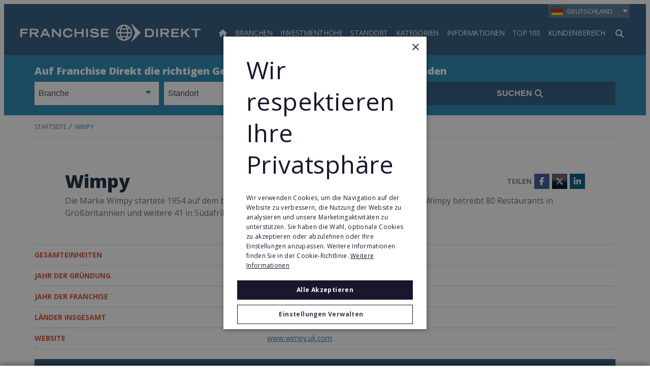

--- FILE ---
content_type: text/html;charset=UTF-8
request_url: https://www.franchisedirekt.com/top500/wimpy/57/
body_size: 33482
content:
<!DOCTYPE html>
<html class="RankingItemPage" lang="de">
<head>
    <meta charset="UTF-8"><style>
    body:before {
        visibility: hidden;
        border: 0;
        clip: rect(0, 0, 0, 0);
        height: 1px;
        margin: -1px;
        overflow: hidden;
        padding: 0;
        position: absolute;
        width: 1px;
    }

    @media only screen and (min-width: 320px) {
        body:before {
            content: "mq-xs";
        }
    }

    @media only screen and (min-width: 568px) {
        body:before {
            content: "mq-sm";
        }
    }

    @media only screen and (min-width: 768px) {
        body:before {
            content: "mq-md";
        }
    }

    @media only screen and (min-width: 1024px) {
        body:before {
            content: "mq-lg";
        }
    }

    @media only screen and (min-width: 1240px) {
        body:before {
            content: "mq-hk";
        }
    }

    @media only screen and (min-width: 1440px) {
        body:before {
            content: "mq-xl";
        }
    }

    @media only screen and (min-width: 1620px) {
        body:before {
            content: "mq-xls";
        }
    }
</style><style type="text/css">:root {
    --fd-blue: #9CBAFF;
    --fd-blue-1: #2487B2;
    --fd-blue-2: #2F587C;
    --fd-blue-3: #1D46A4;
    --fd-blue-4: #2C3E52;
    --fd-blue-5: #142B40;
    --fd-blue-6: #001E62;
    --fd-blue-7: #1A162E;
    --fd-blue-8: #e2e8f0;

    --fd-purple: #7d477d;

    --fd-orange: #ff9f00;
    --fd-orange-1: #e47c03;

    --fd-green: #8fa51e;

    --fd-red: #d54d32;
    --fd-red-1: #ff6868;

    --fd-gray: #faf9f9;
    --fd-gray-1: #f0f0f0;
    --fd-gray-2: #f2f1f0;
    --fd-gray-3: #ebeae8;
    --fd-gray-4: #f1eced;
    --fd-gray-5: #eaedf3;
    --fd-gray-6: #d9d8d7;
    --fd-gray-7: #d3d3d3;
    --fd-gray-8: #999999;
    --fd-gray-9: #848484;
    --fd-gray-10: #384350;
    --fd-gray-11: #0000001a;
    --fd-gray-12: #0000000f;
    --fd-gray-13: #f2f5f9;
    --fd-gray-14: #f1f5f9;

    --fd-charcoal: #626e7a;
    --fd-charcoal-1: #222d40;

    --error: #ee0120;
    --success: #28a745;
    --live: #ee0120;
    --white: #fff;
    --black: #000;

    --color-primary: var(--fd-blue-1);

    --color-primary-text: var(--fd-charcoal);
    --color-secondary-text: var(--fd-gray-8);
    --color-text-inverse: var(--white);
    --color-site-bg: var(--white);
    --color-border: var(--fd-gray-6);

    --color-header-bg: var(--fd-blue-2);
    --color-header-text:  var(--white);
    --color-header-border: var(--fd-gray-6);

    --color-hat-bg: var(--fd-blue-1);
    --color-hat-text: var(--white);

    --color-footer-bg: var(--fd-blue-2);
    --color-footer-text: var(--white);

    --color-banner-bg: var(--fd-blue-1);
    --color-banner-text: var(--white);

    --color-link-text: var(--fd-blue-1);
    --color-link-text-hover: var(--fd-blue-1);

    --color-module-title: var(--fd-blue-5);

    --facebook: #3b5997;
    --twitter: #000000;
    --youtube: #be1522;
    --linkedin: #005a87;
    --tumblr: #34526f;
    --instagram: #c13584;
    --pinterest: #e60023;
}
</style>
    <style type="text/css">:root {
  --font-1: "Open Sans", sans-serif;
}

body {
  --font-1: "Open Sans";
  --font-page-titles: var(--font-1);
  --font-list-titles: var(--font-1);
  --font-promo-titles: var(--font-1);
  --font-description: var(--font-1);
  --font-quote: var(--font-1);
}
</style>
    <style type="text/css">:root {
    --container-max-wdth: 1200px;
    --container-narrow-wdth: 780px;
    --gap: 20px;

    
}</style><link rel="preconnect" href="https://fonts.googleapis.com">
<link rel="preconnect" href="https://fonts.gstatic.com" crossorigin>
<link href="https://fonts.googleapis.com/css2?family=Open+Sans:ital,wght@0,300;0,400;0,700;0,800;1,400;1,700&display=swap" rel="stylesheet">
<script defer as="script" src="https://kit.fontawesome.com/3a55385e84.js" crossorigin="anonymous"></script>

    <meta property="og:title" content="Wimpy">

    <meta property="og:url" content="https://www.franchisedirekt.com/top500/wimpy/57/">


    <meta property="og:description" content="Die Marke Wimpy startete 1954 auf dem britischen Fast-Food-Markt und hat heute Kultstatus. Wimpy betreibt 80 Restaurants in Großbritannien und weitere 41 in Südafrika.">

    <meta property="og:site_name" content="Deutschland">



    <meta property="og:type" content="website">

    
    <meta name="twitter:card" content="summary_large_image"/>
    
    
    
    
    <meta name="twitter:description" content="Die Marke Wimpy startete 1954 auf dem britischen Fast-Food-Markt und hat heute Kultstatus. Wimpy betreibt 80 Restaurants in Großbritannien und weitere 41 in Südafrika."/>
    
    

    
    
    <meta name="twitter:site" content="@franchisedirekt"/>
    
    
    
    <meta name="twitter:title" content="Wimpy"/>
    

    <meta property="fb:app_id" content="3220250721325111">


    <meta name="google-site-verification" content="d2oiW82teZfQJM7HCTkVi9RIM9brrAScVZDPnueiPVQ">

<link data-cssvarsponyfill="true" class="Webpack-css" rel="stylesheet" href="https://franchisedirect-40-prod-ops.s3.amazonaws.com/resource/00000188-de7f-dad0-a7cb-ff7f59200000/styleguide/All.min.46935a7d39a6f0b006c6d4dfed1758d9.gz.css">

    <style>[data-contain-layout] .PromoK-title {
	font-size: 21px;
}

[data-has-footerLogo] .Page-footer-row, 
[data-has-logos] .Page-footer-row {
	align-items: flex-start;
}</style>
<style>.FDDRankingItemPage-buttons {
	display: grid;
    gap: 10px;
} 

.FDDRankingItemPage-buttons .LeadButton {
	margin: 0;
} </style>
<style>li.FooterNavigation-items-item:nth-child(4) {
    pointer-events: none;
}
@media only screen and (max-width: 567px) {
    .FooterNavigation-items-item:nth-child(3) {
        padding-left: unset;
    }
}
.FooterNavigationItem-items-item a.NavigationLink {
    display: grid;
}
@media only screen and (min-width: 1024px) {
    .Page-footer-content-inline {
        padding-left: 15%;
    }
}
ul.FooterNavigationItem-items {
    overflow-wrap: anywhere;
}</style>
<style>span#defaultResaleMoreImages_2 {
    display: none !important;
}
span#defaultResaleMoreImages_1 {
    display: block !important;
}</style>
<style>@media only screen and (min-width: 768px) {
    .LeadMultiForm[data-active-step="2"] .LeadMultiForm-profilePromos-container {
        overflow-x: auto;
        overflow-y: visible;
    }
}
.LeadMultiForm-profilePromos{display:none;}</style>
<style>.SearchResultsModule .ProfilePromo-ctaLink {
    display: none;
}</style>
<meta name="viewport" content="width=device-width, initial-scale=1, minimum-scale=1, maximum-scale=5"><title>Franchise Europe Top 500: Wimpy - FranchiseDirekt.com</title><meta name="description" content="FranchiseDirekt.com präsentiert die Rangliste der größten Franchise-Systeme in Europe. Wimpy ist in den Top 500 gelistet."><meta name="keywords" content="Wimpy Franchise,Wimpy Unternehmen,Wimpy Franchisesystem,Franchise Europa,Franchise Top 500"><link rel="canonical" href="https://www.franchisedirekt.com/top500/wimpy/57/"><meta name="brightspot.contentId" content="0000015c-d8fa-d671-affd-dbfe0f770000"><link rel="apple-touch-icon"sizes="180x180"href="/apple-touch-icon.png"><link rel="icon"type="image/png"href="/favicon-32x32.png"><link rel="icon"type="image/png"href="/favicon-16x16.png">
<!-- Google Tag Manager -->
<script>(function(w,d,s,l,i){w[l]=w[l]||[];w[l].push({'gtm.start':
new Date().getTime(),event:'gtm.js'});var f=d.getElementsByTagName(s)[0],
j=d.createElement(s),dl=l!='dataLayer'?'&l='+l:'';j.async=true;j.src=
'https://www.googletagmanager.com/gtm.js?id='+i+dl;f.parentNode.insertBefore(j,f);
})(window,document,'script','dataLayer','GTM-WL699JM');
</script>
<!-- End Google Tag Manager -->
<!--for check the tag manager is configured -->
<script>
    window.tagManager = true
</script>
<!--end check tag manager is configured -->



    
    
    <meta name="brightspot.cached" content="false">

    <!-- this will add webcomponent polyfills based on browsers. As of 04/29/21 still needed for IE11 and Safari -->
    <script src="https://franchisedirect-40-prod-ops.s3.amazonaws.com/resource/00000188-de7f-dad0-a7cb-ff7f59200000/webcomponents-loader/webcomponents-loader.2938a610ca02c611209b1a5ba2884385.gz.js"></script>    <!--This is needed for custom elements to function in browsers that
    support them natively but that are using es6 code transpiled to es5.
    This will cause a non-fatal error to show up in the IE11 console.
    It can be safely ignored. https://github.com/webcomponents/webcomponentsjs/issues/749 -->
    <script>
        (function () {
        'use strict';

        (()=>{'use strict';if(!window.customElements)return;const a=HTMLElement,b=window.customElements.define,c=window.customElements.get,d=new Map,e=new Map;let f=!1,g=!1;HTMLElement=function(){if(!f){const a=d.get(this.constructor),b=c.call(window.customElements,a);g=!0;const e=new b;return e}f=!1;},HTMLElement.prototype=a.prototype;Object.defineProperty(window,'customElements',{value:window.customElements,configurable:!0,writable:!0}),Object.defineProperty(window.customElements,'define',{value:(c,h)=>{const i=h.prototype,j=class extends a{constructor(){super(),Object.setPrototypeOf(this,i),g||(f=!0,h.call(this)),g=!1;}},k=j.prototype;j.observedAttributes=h.observedAttributes,k.connectedCallback=i.connectedCallback,k.disconnectedCallback=i.disconnectedCallback,k.attributeChangedCallback=i.attributeChangedCallback,k.adoptedCallback=i.adoptedCallback,d.set(h,c),e.set(c,h),b.call(window.customElements,c,j);},configurable:!0,writable:!0}),Object.defineProperty(window.customElements,'get',{value:(a)=>e.get(a),configurable:!0,writable:!0});})();

        /**
        @license
        Copyright (c) 2017 The Polymer Project Authors. All rights reserved.
        This code may only be used under the BSD style license found at http://polymer.github.io/LICENSE.txt
        The complete set of authors may be found at http://polymer.github.io/AUTHORS.txt
        The complete set of contributors may be found at http://polymer.github.io/CONTRIBUTORS.txt
        Code distributed by Google as part of the polymer project is also
        subject to an additional IP rights grant found at http://polymer.github.io/PATENTS.txt
        */
        }());
    </script>
    <script>
        /**
            For the fastest load times https://developers.google.com/speed/docs/insights/BlockingJS
            and to prevent any FOUC, as well as prevent any race conditions for browsers that also
            rely on the CSS variables polyfill, this is inlined.
        **/
        if (!window.customElements) {
            (function(){
                'use strict';var h=new function(){};var aa=new Set("annotation-xml color-profile font-face font-face-src font-face-uri font-face-format font-face-name missing-glyph".split(" "));function m(b){var a=aa.has(b);b=/^[a-z][.0-9_a-z]*-[\-.0-9_a-z]*$/.test(b);return!a&&b}function n(b){var a=b.isConnected;if(void 0!==a)return a;for(;b&&!(b.__CE_isImportDocument||b instanceof Document);)b=b.parentNode||(window.ShadowRoot&&b instanceof ShadowRoot?b.host:void 0);return!(!b||!(b.__CE_isImportDocument||b instanceof Document))}
                function p(b,a){for(;a&&a!==b&&!a.nextSibling;)a=a.parentNode;return a&&a!==b?a.nextSibling:null}
                function t(b,a,c){c=c?c:new Set;for(var d=b;d;){if(d.nodeType===Node.ELEMENT_NODE){var e=d;a(e);var f=e.localName;if("link"===f&&"import"===e.getAttribute("rel")){d=e.import;if(d instanceof Node&&!c.has(d))for(c.add(d),d=d.firstChild;d;d=d.nextSibling)t(d,a,c);d=p(b,e);continue}else if("template"===f){d=p(b,e);continue}if(e=e.__CE_shadowRoot)for(e=e.firstChild;e;e=e.nextSibling)t(e,a,c)}d=d.firstChild?d.firstChild:p(b,d)}}function u(b,a,c){b[a]=c};function v(){this.a=new Map;this.s=new Map;this.f=[];this.b=!1}function ba(b,a,c){b.a.set(a,c);b.s.set(c.constructor,c)}function w(b,a){b.b=!0;b.f.push(a)}function x(b,a){b.b&&t(a,function(a){return y(b,a)})}function y(b,a){if(b.b&&!a.__CE_patched){a.__CE_patched=!0;for(var c=0;c<b.f.length;c++)b.f[c](a)}}function z(b,a){var c=[];t(a,function(b){return c.push(b)});for(a=0;a<c.length;a++){var d=c[a];1===d.__CE_state?b.connectedCallback(d):A(b,d)}}
                function B(b,a){var c=[];t(a,function(b){return c.push(b)});for(a=0;a<c.length;a++){var d=c[a];1===d.__CE_state&&b.disconnectedCallback(d)}}
                function C(b,a,c){c=c?c:{};var d=c.w||new Set,e=c.i||function(a){return A(b,a)},f=[];t(a,function(a){if("link"===a.localName&&"import"===a.getAttribute("rel")){var c=a.import;c instanceof Node&&(c.__CE_isImportDocument=!0,c.__CE_hasRegistry=!0);c&&"complete"===c.readyState?c.__CE_documentLoadHandled=!0:a.addEventListener("load",function(){var c=a.import;if(!c.__CE_documentLoadHandled){c.__CE_documentLoadHandled=!0;var f=new Set(d);f.delete(c);C(b,c,{w:f,i:e})}})}else f.push(a)},d);if(b.b)for(a=0;a<
                f.length;a++)y(b,f[a]);for(a=0;a<f.length;a++)e(f[a])}
                function A(b,a){if(void 0===a.__CE_state){var c=a.ownerDocument;if(c.defaultView||c.__CE_isImportDocument&&c.__CE_hasRegistry)if(c=b.a.get(a.localName)){c.constructionStack.push(a);var d=c.constructor;try{try{if(new d!==a)throw Error("The custom element constructor did not produce the element being upgraded.");}finally{c.constructionStack.pop()}}catch(r){throw a.__CE_state=2,r;}a.__CE_state=1;a.__CE_definition=c;if(c.attributeChangedCallback)for(c=c.observedAttributes,d=0;d<c.length;d++){var e=c[d],
                        f=a.getAttribute(e);null!==f&&b.attributeChangedCallback(a,e,null,f,null)}n(a)&&b.connectedCallback(a)}}}v.prototype.connectedCallback=function(b){var a=b.__CE_definition;a.connectedCallback&&a.connectedCallback.call(b)};v.prototype.disconnectedCallback=function(b){var a=b.__CE_definition;a.disconnectedCallback&&a.disconnectedCallback.call(b)};
                v.prototype.attributeChangedCallback=function(b,a,c,d,e){var f=b.__CE_definition;f.attributeChangedCallback&&-1<f.observedAttributes.indexOf(a)&&f.attributeChangedCallback.call(b,a,c,d,e)};function D(b,a){this.c=b;this.a=a;this.b=void 0;C(this.c,this.a);"loading"===this.a.readyState&&(this.b=new MutationObserver(this.f.bind(this)),this.b.observe(this.a,{childList:!0,subtree:!0}))}function E(b){b.b&&b.b.disconnect()}D.prototype.f=function(b){var a=this.a.readyState;"interactive"!==a&&"complete"!==a||E(this);for(a=0;a<b.length;a++)for(var c=b[a].addedNodes,d=0;d<c.length;d++)C(this.c,c[d])};function ca(){var b=this;this.b=this.a=void 0;this.f=new Promise(function(a){b.b=a;b.a&&a(b.a)})}function F(b){if(b.a)throw Error("Already resolved.");b.a=void 0;b.b&&b.b(void 0)};function G(b){this.j=!1;this.c=b;this.o=new Map;this.l=function(b){return b()};this.g=!1;this.m=[];this.u=new D(b,document)}
                G.prototype.define=function(b,a){var c=this;if(!(a instanceof Function))throw new TypeError("Custom element constructors must be functions.");if(!m(b))throw new SyntaxError("The element name '"+b+"' is not valid.");if(this.c.a.get(b))throw Error("A custom element with name '"+b+"' has already been defined.");if(this.j)throw Error("A custom element is already being defined.");this.j=!0;var d,e,f,r,k;try{var g=function(b){var a=l[b];if(void 0!==a&&!(a instanceof Function))throw Error("The '"+b+"' callback must be a function.");
                    return a},l=a.prototype;if(!(l instanceof Object))throw new TypeError("The custom element constructor's prototype is not an object.");d=g("connectedCallback");e=g("disconnectedCallback");f=g("adoptedCallback");r=g("attributeChangedCallback");k=a.observedAttributes||[]}catch(q){return}finally{this.j=!1}a={localName:b,constructor:a,connectedCallback:d,disconnectedCallback:e,adoptedCallback:f,attributeChangedCallback:r,observedAttributes:k,constructionStack:[]};ba(this.c,b,a);this.m.push(a);this.g||
                (this.g=!0,this.l(function(){return da(c)}))};G.prototype.i=function(b){C(this.c,b)};function da(b){if(!1!==b.g){b.g=!1;for(var a=b.m,c=[],d=new Map,e=0;e<a.length;e++)d.set(a[e].localName,[]);C(b.c,document,{i:function(a){if(void 0===a.__CE_state){var e=a.localName,f=d.get(e);f?f.push(a):b.c.a.get(e)&&c.push(a)}}});for(e=0;e<c.length;e++)A(b.c,c[e]);for(;0<a.length;){for(var f=a.shift(),e=f.localName,f=d.get(f.localName),r=0;r<f.length;r++)A(b.c,f[r]);(e=b.o.get(e))&&F(e)}}}
                G.prototype.get=function(b){if(b=this.c.a.get(b))return b.constructor};G.prototype.whenDefined=function(b){if(!m(b))return Promise.reject(new SyntaxError("'"+b+"' is not a valid custom element name."));var a=this.o.get(b);if(a)return a.f;a=new ca;this.o.set(b,a);this.c.a.get(b)&&!this.m.some(function(a){return a.localName===b})&&F(a);return a.f};G.prototype.v=function(b){E(this.u);var a=this.l;this.l=function(c){return b(function(){return a(c)})}};window.CustomElementRegistry=G;
                G.prototype.define=G.prototype.define;G.prototype.upgrade=G.prototype.i;G.prototype.get=G.prototype.get;G.prototype.whenDefined=G.prototype.whenDefined;G.prototype.polyfillWrapFlushCallback=G.prototype.v;var H=window.Document.prototype.createElement,ea=window.Document.prototype.createElementNS,fa=window.Document.prototype.importNode,ga=window.Document.prototype.prepend,ha=window.Document.prototype.append,ia=window.DocumentFragment.prototype.prepend,ja=window.DocumentFragment.prototype.append,I=window.Node.prototype.cloneNode,J=window.Node.prototype.appendChild,K=window.Node.prototype.insertBefore,L=window.Node.prototype.removeChild,M=window.Node.prototype.replaceChild,N=Object.getOwnPropertyDescriptor(window.Node.prototype,
                        "textContent"),O=window.Element.prototype.attachShadow,P=Object.getOwnPropertyDescriptor(window.Element.prototype,"innerHTML"),Q=window.Element.prototype.getAttribute,R=window.Element.prototype.setAttribute,S=window.Element.prototype.removeAttribute,T=window.Element.prototype.getAttributeNS,U=window.Element.prototype.setAttributeNS,ka=window.Element.prototype.removeAttributeNS,la=window.Element.prototype.insertAdjacentElement,ma=window.Element.prototype.insertAdjacentHTML,na=window.Element.prototype.prepend,
                        oa=window.Element.prototype.append,V=window.Element.prototype.before,pa=window.Element.prototype.after,qa=window.Element.prototype.replaceWith,ra=window.Element.prototype.remove,sa=HTMLElement,W=Object.getOwnPropertyDescriptor(HTMLElement.prototype,"innerHTML"),ta=HTMLElement.prototype.insertAdjacentElement,ua=HTMLElement.prototype.insertAdjacentHTML;function va(){var b=X;HTMLElement=function(){function a(){var a=this.constructor,d=b.s.get(a);if(!d)throw Error("The custom element being constructed was not registered with `customElements`.");var e=d.constructionStack;if(!e.length)return e=H.call(document,d.localName),Object.setPrototypeOf(e,a.prototype),e.__CE_state=1,e.__CE_definition=d,y(b,e),e;var d=e.length-1,f=e[d];if(f===h)throw Error("The HTMLElement constructor was either called reentrantly for this constructor or called multiple times.");
                    e[d]=h;Object.setPrototypeOf(f,a.prototype);y(b,f);return f}a.prototype=sa.prototype;return a}()};function Y(b,a,c){function d(a){return function(c){for(var e=[],d=0;d<arguments.length;++d)e[d-0]=arguments[d];for(var d=[],f=[],l=0;l<e.length;l++){var q=e[l];q instanceof Element&&n(q)&&f.push(q);if(q instanceof DocumentFragment)for(q=q.firstChild;q;q=q.nextSibling)d.push(q);else d.push(q)}a.apply(this,e);for(e=0;e<f.length;e++)B(b,f[e]);if(n(this))for(e=0;e<d.length;e++)f=d[e],f instanceof Element&&z(b,f)}}c.h&&(a.prepend=d(c.h));c.append&&(a.append=d(c.append))};function wa(){var b=X;u(Document.prototype,"createElement",function(a){if(this.__CE_hasRegistry){var c=b.a.get(a);if(c)return new c.constructor}a=H.call(this,a);y(b,a);return a});u(Document.prototype,"importNode",function(a,c){a=fa.call(this,a,c);this.__CE_hasRegistry?C(b,a):x(b,a);return a});u(Document.prototype,"createElementNS",function(a,c){if(this.__CE_hasRegistry&&(null===a||"http://www.w3.org/1999/xhtml"===a)){var d=b.a.get(c);if(d)return new d.constructor}a=ea.call(this,a,c);y(b,a);return a});
                    Y(b,Document.prototype,{h:ga,append:ha})};function xa(){var b=X;function a(a,d){Object.defineProperty(a,"textContent",{enumerable:d.enumerable,configurable:!0,get:d.get,set:function(a){if(this.nodeType===Node.TEXT_NODE)d.set.call(this,a);else{var e=void 0;if(this.firstChild){var c=this.childNodes,k=c.length;if(0<k&&n(this))for(var e=Array(k),g=0;g<k;g++)e[g]=c[g]}d.set.call(this,a);if(e)for(a=0;a<e.length;a++)B(b,e[a])}}})}u(Node.prototype,"insertBefore",function(a,d){if(a instanceof DocumentFragment){var e=Array.prototype.slice.apply(a.childNodes);
                    a=K.call(this,a,d);if(n(this))for(d=0;d<e.length;d++)z(b,e[d]);return a}e=n(a);d=K.call(this,a,d);e&&B(b,a);n(this)&&z(b,a);return d});u(Node.prototype,"appendChild",function(a){if(a instanceof DocumentFragment){var c=Array.prototype.slice.apply(a.childNodes);a=J.call(this,a);if(n(this))for(var e=0;e<c.length;e++)z(b,c[e]);return a}c=n(a);e=J.call(this,a);c&&B(b,a);n(this)&&z(b,a);return e});u(Node.prototype,"cloneNode",function(a){a=I.call(this,a);this.ownerDocument.__CE_hasRegistry?C(b,a):x(b,a);
                    return a});u(Node.prototype,"removeChild",function(a){var c=n(a),e=L.call(this,a);c&&B(b,a);return e});u(Node.prototype,"replaceChild",function(a,d){if(a instanceof DocumentFragment){var e=Array.prototype.slice.apply(a.childNodes);a=M.call(this,a,d);if(n(this))for(B(b,d),d=0;d<e.length;d++)z(b,e[d]);return a}var e=n(a),f=M.call(this,a,d),c=n(this);c&&B(b,d);e&&B(b,a);c&&z(b,a);return f});N&&N.get?a(Node.prototype,N):w(b,function(b){a(b,{enumerable:!0,configurable:!0,get:function(){for(var a=[],b=
                            0;b<this.childNodes.length;b++)a.push(this.childNodes[b].textContent);return a.join("")},set:function(a){for(;this.firstChild;)L.call(this,this.firstChild);J.call(this,document.createTextNode(a))}})})};function ya(b){var a=Element.prototype;function c(a){return function(e){for(var c=[],d=0;d<arguments.length;++d)c[d-0]=arguments[d];for(var d=[],k=[],g=0;g<c.length;g++){var l=c[g];l instanceof Element&&n(l)&&k.push(l);if(l instanceof DocumentFragment)for(l=l.firstChild;l;l=l.nextSibling)d.push(l);else d.push(l)}a.apply(this,c);for(c=0;c<k.length;c++)B(b,k[c]);if(n(this))for(c=0;c<d.length;c++)k=d[c],k instanceof Element&&z(b,k)}}V&&(a.before=c(V));V&&(a.after=c(pa));qa&&u(a,"replaceWith",function(a){for(var e=
                        [],c=0;c<arguments.length;++c)e[c-0]=arguments[c];for(var c=[],d=[],k=0;k<e.length;k++){var g=e[k];g instanceof Element&&n(g)&&d.push(g);if(g instanceof DocumentFragment)for(g=g.firstChild;g;g=g.nextSibling)c.push(g);else c.push(g)}k=n(this);qa.apply(this,e);for(e=0;e<d.length;e++)B(b,d[e]);if(k)for(B(b,this),e=0;e<c.length;e++)d=c[e],d instanceof Element&&z(b,d)});ra&&u(a,"remove",function(){var a=n(this);ra.call(this);a&&B(b,this)})};function za(){var b=X;function a(a,c){Object.defineProperty(a,"innerHTML",{enumerable:c.enumerable,configurable:!0,get:c.get,set:function(a){var e=this,d=void 0;n(this)&&(d=[],t(this,function(a){a!==e&&d.push(a)}));c.set.call(this,a);if(d)for(var f=0;f<d.length;f++){var r=d[f];1===r.__CE_state&&b.disconnectedCallback(r)}this.ownerDocument.__CE_hasRegistry?C(b,this):x(b,this);return a}})}function c(a,c){u(a,"insertAdjacentElement",function(a,e){var d=n(e);a=c.call(this,a,e);d&&B(b,e);n(a)&&z(b,e);
                    return a})}function d(a,c){function e(a,e){for(var c=[];a!==e;a=a.nextSibling)c.push(a);for(e=0;e<c.length;e++)C(b,c[e])}u(a,"insertAdjacentHTML",function(a,b){a=a.toLowerCase();if("beforebegin"===a){var d=this.previousSibling;c.call(this,a,b);e(d||this.parentNode.firstChild,this)}else if("afterbegin"===a)d=this.firstChild,c.call(this,a,b),e(this.firstChild,d);else if("beforeend"===a)d=this.lastChild,c.call(this,a,b),e(d||this.firstChild,null);else if("afterend"===a)d=this.nextSibling,c.call(this,
                        a,b),e(this.nextSibling,d);else throw new SyntaxError("The value provided ("+String(a)+") is not one of 'beforebegin', 'afterbegin', 'beforeend', or 'afterend'.");})}O&&u(Element.prototype,"attachShadow",function(a){return this.__CE_shadowRoot=a=O.call(this,a)});P&&P.get?a(Element.prototype,P):W&&W.get?a(HTMLElement.prototype,W):w(b,function(b){a(b,{enumerable:!0,configurable:!0,get:function(){return I.call(this,!0).innerHTML},set:function(a){var b="template"===this.localName,e=b?this.content:this,
                            c=H.call(document,this.localName);for(c.innerHTML=a;0<e.childNodes.length;)L.call(e,e.childNodes[0]);for(a=b?c.content:c;0<a.childNodes.length;)J.call(e,a.childNodes[0])}})});u(Element.prototype,"setAttribute",function(a,c){if(1!==this.__CE_state)return R.call(this,a,c);var e=Q.call(this,a);R.call(this,a,c);c=Q.call(this,a);b.attributeChangedCallback(this,a,e,c,null)});u(Element.prototype,"setAttributeNS",function(a,c,d){if(1!==this.__CE_state)return U.call(this,a,c,d);var e=T.call(this,a,c);U.call(this,
                        a,c,d);d=T.call(this,a,c);b.attributeChangedCallback(this,c,e,d,a)});u(Element.prototype,"removeAttribute",function(a){if(1!==this.__CE_state)return S.call(this,a);var c=Q.call(this,a);S.call(this,a);null!==c&&b.attributeChangedCallback(this,a,c,null,null)});u(Element.prototype,"removeAttributeNS",function(a,c){if(1!==this.__CE_state)return ka.call(this,a,c);var d=T.call(this,a,c);ka.call(this,a,c);var e=T.call(this,a,c);d!==e&&b.attributeChangedCallback(this,c,d,e,a)});ta?c(HTMLElement.prototype,
                        ta):la?c(Element.prototype,la):console.warn("Custom Elements: `Element#insertAdjacentElement` was not patched.");ua?d(HTMLElement.prototype,ua):ma?d(Element.prototype,ma):console.warn("Custom Elements: `Element#insertAdjacentHTML` was not patched.");Y(b,Element.prototype,{h:na,append:oa});ya(b)};/*

                Copyright (c) 2016 The Polymer Project Authors. All rights reserved.
                This code may only be used under the BSD style license found at http://polymer.github.io/LICENSE.txt
                The complete set of authors may be found at http://polymer.github.io/AUTHORS.txt
                The complete set of contributors may be found at http://polymer.github.io/CONTRIBUTORS.txt
                Code distributed by Google as part of the polymer project is also
                subject to an additional IP rights grant found at http://polymer.github.io/PATENTS.txt
                */
                var Z=window.customElements;if(!Z||Z.forcePolyfill||"function"!=typeof Z.define||"function"!=typeof Z.get){var X=new v;va();wa();Y(X,DocumentFragment.prototype,{h:ia,append:ja});xa();za();document.__CE_hasRegistry=!0;var customElements=new G(X);Object.defineProperty(window,"customElements",{configurable:!0,enumerable:!0,value:customElements})};
            }).call(self);
        }

        /**
            This allows us to load the IE polyfills via feature detection so that they do not load
            needlessly in the browsers that do not need them. It also ensures they are loaded
            non async so that they load before the rest of our JS.
        */
        var head = document.getElementsByTagName('head')[0];
        if (!window.CSS || !window.CSS.supports || !window.CSS.supports('--fake-var', 0)) {
            var script = document.createElement('script');
            script.setAttribute('src', "https://franchisedirect-40-prod-ops.s3.amazonaws.com/resource/00000188-de7f-dad0-a7cb-ff7f59200000/styleguide/util/IEPolyfills.7f0ceb3bf846bb6d025170f99f4e5167.gz.js");
            script.setAttribute('type', 'text/javascript');
            script.async = false;
            head.appendChild(script);
        }
    </script><script src="https://franchisedirect-40-prod-ops.s3.amazonaws.com/resource/00000188-de7f-dad0-a7cb-ff7f59200000/styleguide/All.min.83c6b80037f3efaa73e92ce385d88e39.gz.js" defer></script>

    

    <script>

    window.fbAsyncInit = function() {
        FB.init({
            
                appId : '3220250721325111',
            
            xfbml : true,
            version : 'v2.9'
        });
    };

    window.addEventListener('load', (event) => {
        (function(d, s, id){
            var js, fjs = d.getElementsByTagName(s)[0];
            if (d.getElementById(id)) {return;}
            js = d.createElement(s); js.id = id;
            js.src = "//connect.facebook.net/en_US/sdk.js";
            fjs.parentNode.insertBefore(js, fjs);
        }(document, 'script', 'facebook-jssdk'));
    });
</script>

<!-- Global site tag (gtag.js) - Google Analytics -->
<script async src="https://www.googletagmanager.com/gtag/js?id=G-PV4PDRVCRQ"></script>
<script>
    window.dataLayer = window.dataLayer || [];
    function gtag(){window.dataLayer.push(arguments);}

    gtag('js', new Date());
    
    gtag('config', 'G-PV4PDRVCRQ');
    
</script>

<script>	!function(f,b,e,v,n,t,s){if(f.fbq)return;n=f.fbq=function(){n.callMethod?
	n.callMethod.apply(n,arguments):n.queue.push(arguments)};if(!f._fbq)f._fbq=n;
	n.push=n;n.loaded=!0;n.version='2.0';n.queue=[];t=b.createElement(e);t.async=!0;
	t.src=v;s=b.getElementsByTagName(e)[0];s.parentNode.insertBefore(t,s)}(window,
	document,'script','https://connect.facebook.net/en_US/fbevents.js');
	fbq('init', '315682851889147'); // Insert your pixel ID here.
	fbq('track', 'PageView');</script>
<script>gtag('config', 'AW-1047280992');</script>
<script src="//cdn-4.convertexperiments.com/v1/js/10043568-10046308.js"></script>
<script>var checkExist = setInterval(function () {
 
    // console.log('im in');
    
 if(document.querySelectorAll('.NavigationItem-text-link-label')[13].innerText=='KUNDEN-LOGIN'||document.querySelectorAll('.NavigationItem-text-link-label')[13].innerText=='Kunden-Login'){
  document.querySelectorAll('.NavigationItem-text-link-label')[13].innerText='Kundenbereich'  
}
     if(document.querySelectorAll('span.NavigationLink-title')[166].textContent=='Beitreten'
){
 document.querySelectorAll('span.NavigationLink-title')[166].textContent='Registrieren'
 
}
  //  clearInterval(checkExist);
}, 20); // check every 20ms
domReady(() => checkExist);</script>
<script>var checkExist = setInterval(function () {
  if (document.getElementById("cookiescript_injected_wrapper") && document.getElementById('cookiescript_buttons').childElementCount ==3 && document.getElementById('cookiescript_manage_wrap')) {
      document.getElementById('cookiescript_accept').insertAdjacentElement('afterend', document.getElementById('cookiescript_manage_wrap'))
                                            
                                             }
  //  clearInterval(checkExist);
}, 20); // check every 20ms
domReady(() => checkExist);</script>
</head>


<body class="Page-body"data-has-aside="false"

data-lead-style="large" data-sticky-header  data-iso-code="DE"







 data-geo-lookup-api="https://ipinfo.io/json?token=9fb04228baef3f" 
 data-geo-lookup-country-mapper="country" 
 data-geo-lookup-region-mapper="region" >
<!-- Google Tag Manager (noscript) -->
<noscript><iframe src="https://www.googletagmanager.com/ns.html?id=GTM-WL699JM"
height="0" width="0" style="display:none;visibility:hidden"></iframe></noscript>
<!-- End Google Tag Manager (noscript) -->

<svg xmlns="http://www.w3.org/2000/svg" style="display:none" id="iconsMap">
    <symbol id="icon-web" viewBox="0 0 30 30">
        <svg xmlns="http://www.w3.org/2000/svg" viewBox="0 0 24 24" fill="#ff9f00" class="w-6 h-6">
            <path fill-rule="evenodd" fill="#ff9f00" d="M12 2.25c-5.385 0-9.75 4.365-9.75 9.75s4.365 9.75 9.75 9.75 9.75-4.365 9.75-9.75S17.385 2.25 12 2.25ZM6.262 6.072a8.25 8.25 0 1 0 10.562-.766 4.5 4.5 0 0 1-1.318 1.357L14.25 7.5l.165.33a.809.809 0 0 1-1.086 1.085l-.604-.302a1.125 1.125 0 0 0-1.298.21l-.132.131c-.439.44-.439 1.152 0 1.591l.296.296c.256.257.622.374.98.314l1.17-.195c.323-.054.654.036.905.245l1.33 1.108c.32.267.46.694.358 1.1a8.7 8.7 0 0 1-2.288 4.04l-.723.724a1.125 1.125 0 0 1-1.298.21l-.153-.076a1.125 1.125 0 0 1-.622-1.006v-1.089c0-.298-.119-.585-.33-.796l-1.347-1.347a1.125 1.125 0 0 1-.21-1.298L9.75 12l-1.64-1.64a6 6 0 0 1-1.676-3.257l-.172-1.03Z" clip-rule="evenodd" />
        </svg>
    </symbol>
    <symbol id="icon-phone" viewBox="0 0 30 30">
        <svg xmlns="http://www.w3.org/2000/svg" viewBox="0 0 24 24" fill="#ff9f00" class="w-6 h-6">
            <path fill-rule="evenodd" fill="#ff9f00" d="M1.5 4.5a3 3 0 0 1 3-3h1.372c.86 0 1.61.586 1.819 1.42l1.105 4.423a1.875 1.875 0 0 1-.694 1.955l-1.293.97c-.135.101-.164.249-.126.352a11.285 11.285 0 0 0 6.697 6.697c.103.038.25.009.352-.126l.97-1.293a1.875 1.875 0 0 1 1.955-.694l4.423 1.105c.834.209 1.42.959 1.42 1.82V19.5a3 3 0 0 1-3 3h-2.25C8.552 22.5 1.5 15.448 1.5 6.75V4.5Z" clip-rule="evenodd" />
        </svg>
    </symbol>
    <symbol id="icon-email" viewBox="0 0 30 30">
        <svg xmlns="http://www.w3.org/2000/svg" viewBox="0 0 24 24" fill="#ff9f00" class="w-6 h-6">
            <path d="M1.5 8.67v8.58a3 3 0 0 0 3 3h15a3 3 0 0 0 3-3V8.67l-8.928 5.493a3 3 0 0 1-3.144 0L1.5 8.67Z" />
            <path d="M22.5 6.908V6.75a3 3 0 0 0-3-3h-15a3 3 0 0 0-3 3v.158l9.714 5.978a1.5 1.5 0 0 0 1.572 0L22.5 6.908Z" />
        </svg>
    </symbol>
    <symbol id="magnifying-glass" viewBox="0 0 16 16">
         <path fill-rule="evenodd" d="M416 208c0 45.9-14.9 88.3-40 122.7L502.6 457.4c12.5 12.5 12.5 32.8 0 45.3s-32.8 12.5-45.3 0L330.7 376c-34.4 25.2-76.8 40-122.7 40C93.1 416 0 322.9 0 208S93.1 0 208 0S416 93.1 416 208zM208 352a144 144 0 1 0 0-288 144 144 0 1 0 0 288z"/>
    </symbol>
    <symbol id="icon-magnify" viewBox="0 0 22 22">
        <g fill="none" fill-rule="evenodd" transform="translate(-1189 -18)">
            <path fill-rule="nonzero" stroke="currentColor" d="M1197.961 34.024c-3.38.004-6.293-2.379-6.955-5.69-.663-3.312 1.109-6.63 4.231-7.925s6.725-.205 8.604 2.603c1.88 2.807 1.511 6.55-.879 8.938-1.326 1.326-3.124 2.072-5 2.074zm11.944 4.271l-6.076-6.062c2.88-3.192 2.688-8.096-.432-11.055-3.12-2.959-8.031-2.895-11.073.144s-3.106 7.946-.144 11.063c2.961 3.117 7.87 3.308 11.065.431l6.076 6.07c.156.152.403.152.559 0 .15-.151.16-.393.025-.557v-.034z"/>
        </g>
    </symbol>
    <symbol id="close-x" viewBox="0 0 16 16">
        <path fill-rule="evenodd" d="M1.707.293l6.01 6.009 6.01-6.01c.391-.39 1.025-.39 1.415 0 .39.391.39 1.025 0 1.415l-6.01 6.01 6.01 6.01c.39.391.39 1.025 0 1.415-.39.39-1.024.39-1.414 0l-6.011-6.01-6.01 6.01c-.39.39-1.024.39-1.414 0-.39-.39-.39-1.024 0-1.414l6.009-6.011-6.01-6.01c-.39-.39-.39-1.024 0-1.414.391-.39 1.025-.39 1.415 0z"/>
    </symbol>
    <symbol id="chevron" viewBox="0 0 100 100">
        <g>
            <path d="M22.4566257,37.2056786 L-21.4456527,71.9511488 C-22.9248661,72.9681457 -24.9073712,72.5311671 -25.8758148,70.9765924 L-26.9788683,69.2027424 C-27.9450684,67.6481676 -27.5292733,65.5646602 -26.0500598,64.5484493 L20.154796,28.2208967 C21.5532435,27.2597011 23.3600078,27.2597011 24.759951,28.2208967 L71.0500598,64.4659264 C72.5292733,65.4829232 72.9450684,67.5672166 71.9788683,69.1217913 L70.8750669,70.8956413 C69.9073712,72.4502161 67.9241183,72.8848368 66.4449048,71.8694118 L22.4566257,37.2056786 Z" id="Transparent-Chevron" transform="translate(22.500000, 50.000000) rotate(90.000000) translate(-22.500000, -50.000000) "></path>
        </g>
    </symbol>
    <symbol id="icon-arrow-forward" viewBox="0 0 14 9">
        <g fill="none" fill-rule="evenodd" stroke-linecap="round" stroke-linejoin="round">
            <g stroke="currentColor" stroke-width="1.5">
                <path d="M13.5 4.504L.5 4.504M9 8.504L13.5 4.504 9 .504" />
            </g>
        </g>
    </symbol>
    <symbol id="player-forward-5" viewBox="0 0 24 25">
        <g fill="currentColor">
            <path d="M10.893 14.448c.669 0 1.171-.205 1.507-.617.336-.411.504-.879.504-1.402 0-.602-.174-1.06-.523-1.375-.35-.315-.758-.473-1.227-.473-.231 0-.428.03-.59.09-.096.037-.23.11-.402.223l.203-1.239h2.317V8.71H9.56l-.399 3.13 1 .046c.089-.17.22-.285.395-.348.099-.034.216-.05.351-.05.287 0 .498.1.633.298.135.2.203.444.203.733 0 .294-.072.538-.217.732-.144.194-.354.291-.63.291-.24 0-.422-.066-.547-.197-.125-.132-.21-.318-.254-.56h-1.11c.04.53.232.94.578 1.23.347.289.79.433 1.329.433z" transform="translate(1 1.2)"/>
            <path stroke="currentColor" stroke-width=".5" d="M19.052 5.482l-4.319-.243c-.312-.017-.55.204-.567.493-.017.289.209.536.505.553l5.473.308.03.001c.138 0 .27-.05.37-.143.107-.099.168-.237.168-.38V.523c0-.29-.24-.524-.537-.524-.297 0-.537.235-.537.524v4.002C17.538 2.116 14.444.71 11.112.71 4.985.71 0 5.486 0 11.356 0 17.225 4.985 22 11.112 22c5.233 0 9.807-3.557 10.876-8.456.062-.283-.123-.562-.413-.622-.291-.06-.576.12-.638.404-.964 4.419-5.096 7.626-9.825 7.626-5.535 0-10.037-4.305-10.037-9.596 0-5.292 4.502-9.598 10.037-9.598 3.14 0 6.044 1.377 7.94 3.724z" transform="translate(1 1.2)"/>
        </g>
    </symbol>
    <symbol id="player-back-5" viewBox="0 0 24 25">
        <g fill="currentColor">
            <path stroke="currentColor" stroke-width=".5" d="M2.948 5.482l4.319-.243c.312-.017.55.204.567.493.017.289-.209.536-.505.553l-5.473.308-.03.001c-.138 0-.27-.05-.37-.143-.107-.099-.168-.237-.168-.38V.523c0-.29.24-.524.537-.524.297 0 .537.235.537.524v4.002C4.462 2.116 7.556.71 10.888.71 17.015.71 22 5.486 22 11.356 22 17.225 17.015 22 10.888 22 5.655 22 1.081 18.443.012 13.544c-.062-.283.123-.562.413-.622.291-.06.576.12.638.404.964 4.419 5.096 7.626 9.825 7.626 5.535 0 10.037-4.305 10.037-9.596 0-5.292-4.502-9.598-10.037-9.598-3.14 0-6.044 1.377-7.94 3.724z" transform="translate(1 1.2)"/>
            <path d="M10.893 14.448c.669 0 1.171-.205 1.507-.617.336-.411.504-.879.504-1.402 0-.602-.174-1.06-.523-1.375-.35-.315-.758-.473-1.227-.473-.231 0-.428.03-.59.09-.096.037-.23.11-.402.223l.203-1.239h2.317V8.71H9.56l-.399 3.13 1 .046c.089-.17.22-.285.395-.348.099-.034.216-.05.351-.05.287 0 .498.1.633.298.135.2.203.444.203.733 0 .294-.072.538-.217.732-.144.194-.354.291-.63.291-.24 0-.422-.066-.547-.197-.125-.132-.21-.318-.254-.56h-1.11c.04.53.232.94.578 1.23.347.289.79.433 1.329.433z" transform="translate(1 1.2)"/>
        </g>
    </symbol>
    <symbol id="player-pause" viewBox="0 0 40 40">
        <path fill="currentColor" d="M20 0C8.96 0 0 8.96 0 20s8.96 20 20 20 20-8.96 20-20S31.04 0 20 0zm0 38c-9.922 0-18-8.078-18-18S10.078 2 20 2s18 8.078 18 18-8.078 18-18 18zm-4-26c.552 0 1 .448 1 1v14c0 .552-.448 1-1 1s-1-.448-1-1V13c0-.552.448-1 1-1zm8 0c.552 0 1 .448 1 1v14c0 .552-.448 1-1 1s-1-.448-1-1V13c0-.552.448-1 1-1z"/>
    </symbol>
    <symbol id="player-fullscreen" viewBox="0 0 12 12">
        <path fill="currentColor" d="M.857 7.714C.386 7.714 0 8.1 0 8.571v2.572c0 .471.386.857.857.857H3.43c.471 0 .857-.386.857-.857 0-.472-.386-.857-.857-.857H1.714V8.57c0-.471-.385-.857-.857-.857zm0-3.428c.472 0 .857-.386.857-.857V1.714H3.43c.471 0 .857-.385.857-.857C4.286.386 3.9 0 3.429 0H.857C.386 0 0 .386 0 .857V3.43c0 .471.386.857.857.857zm9.429 6H8.57c-.471 0-.857.385-.857.857 0 .471.386.857.857.857h2.572c.471 0 .857-.386.857-.857V8.57c0-.471-.386-.857-.857-.857-.472 0-.857.386-.857.857v1.715zM7.714.857c0 .472.386.857.857.857h1.715V3.43c0 .471.385.857.857.857.471 0 .857-.386.857-.857V.857C12 .386 11.614 0 11.143 0H8.57c-.471 0-.857.386-.857.857z"/>
    </symbol>
    <symbol id="player-volume" viewBox="0 0 12 12">
        <path fill="currentColor" d="M0 4.667v2.666C0 7.7.3 8 .667 8h2l2.193 2.193c.42.42 1.14.12 1.14-.473V2.273c0-.593-.72-.893-1.14-.473L2.667 4h-2C.3 4 0 4.3 0 4.667zM9 6c0-1.18-.68-2.193-1.667-2.687V8.68C8.32 8.193 9 7.18 9 6zM7.333.967V1.1c0 .253.167.473.4.567 1.72.686 2.934 2.373 2.934 4.333s-1.214 3.647-2.934 4.333c-.24.094-.4.314-.4.567v.133c0 .42.42.714.807.567C10.4 10.74 12 8.56 12 6c0-2.56-1.6-4.74-3.86-5.6-.387-.153-.807.147-.807.567z"/>
    </symbol>
    <symbol id="player-play" viewBox="0 0 40 40">
        <path fill="currentColor" d="M17.6 27.8l9.34-7c.54-.4.54-1.2 0-1.6l-9.34-7c-.66-.5-1.6-.02-1.6.8v14c0 .82.94 1.3 1.6.8zM20 0C8.96 0 0 8.96 0 20s8.96 20 20 20 20-8.96 20-20S31.04 0 20 0zm0 38c-9.922 0-18-8.078-18-18S10.078 2 20 2s18 8.078 18 18-8.078 18-18 18z"/>
    </symbol>
    <symbol id="player-fullscreen-exit" viewBox="0 0 12 12">
        <g stroke="none" stroke-width="1" fill="currentColor" fill-rule="evenodd">
            <path d="M0.857142857,9.42857143 L2.57142857,9.42857143 L2.57142857,11.1428571 C2.57142857,11.6142857 2.95714286,12 3.42857143,12 C3.9,12 4.28571429,11.6142857 4.28571429,11.1428571 L4.28571429,8.57142857 C4.28571429,8.1 3.9,7.71428571 3.42857143,7.71428571 L0.857142857,7.71428571 C0.385714286,7.71428571 0,8.1 0,8.57142857 C0,9.04285714 0.385714286,9.42857143 0.857142857,9.42857143 Z M2.57142857,2.57142857 L0.857142857,2.57142857 C0.385714286,2.57142857 0,2.95714286 0,3.42857143 C0,3.9 0.385714286,4.28571429 0.857142857,4.28571429 L3.42857143,4.28571429 C3.9,4.28571429 4.28571429,3.9 4.28571429,3.42857143 L4.28571429,0.857142857 C4.28571429,0.385714286 3.9,0 3.42857143,0 C2.95714286,0 2.57142857,0.385714286 2.57142857,0.857142857 L2.57142857,2.57142857 Z M8.57142857,12 C9.04285714,12 9.42857143,11.6142857 9.42857143,11.1428571 L9.42857143,9.42857143 L11.1428571,9.42857143 C11.6142857,9.42857143 12,9.04285714 12,8.57142857 C12,8.1 11.6142857,7.71428571 11.1428571,7.71428571 L8.57142857,7.71428571 C8.1,7.71428571 7.71428571,8.1 7.71428571,8.57142857 L7.71428571,11.1428571 C7.71428571,11.6142857 8.1,12 8.57142857,12 Z M9.42857143,2.57142857 L9.42857143,0.857142857 C9.42857143,0.385714286 9.04285714,0 8.57142857,0 C8.1,0 7.71428571,0.385714286 7.71428571,0.857142857 L7.71428571,3.42857143 C7.71428571,3.9 8.1,4.28571429 8.57142857,4.28571429 L11.1428571,4.28571429 C11.6142857,4.28571429 12,3.9 12,3.42857143 C12,2.95714286 11.6142857,2.57142857 11.1428571,2.57142857 L9.42857143,2.57142857 Z"></path>
        </g>
    </symbol>
    <symbol id="player-volume-off" viewBox="0 0 12 12">
        <g stroke="none" stroke-width="1" fill="currentColor" fill-rule="evenodd">
            <path d="M0.42,0.42 C0.16,0.68 0.16,1.1 0.42,1.36 L2.86,3.8 L2.66666667,4 L0.666666667,4 C0.3,4 0,4.3 0,4.66666667 L0,7.33333333 C0,7.7 0.3,8 0.666666667,8 L2.66666667,8 L4.86,10.1933333 C5.28,10.6133333 6,10.3133333 6,9.72 L6,6.94 L8.78666667,9.72666667 C8.46,9.97333333 8.10666667,10.18 7.72,10.3333333 C7.48,10.4333333 7.33333333,10.6866667 7.33333333,10.9466667 C7.33333333,11.4266667 7.82,11.7333333 8.26,11.5533333 C8.79333333,11.3333333 9.29333333,11.04 9.74,10.68 L10.6333333,11.5733333 C10.8933333,11.8333333 11.3133333,11.8333333 11.5733333,11.5733333 C11.8333333,11.3133333 11.8333333,10.8933333 11.5733333,10.6333333 L1.36666667,0.42 C1.10666667,0.16 0.686666667,0.16 0.42,0.42 Z M10.6666667,6 C10.6666667,6.54666667 10.5666667,7.07333333 10.3933333,7.56 L11.4133333,8.58 C11.7866667,7.8 12,6.92666667 12,6 C12,3.44666667 10.4,1.26 8.14666667,0.4 C7.75333333,0.246666667 7.33333333,0.553333333 7.33333333,0.973333333 L7.33333333,1.1 C7.33333333,1.35333333 7.5,1.57333333 7.74,1.66666667 C9.45333333,2.36 10.6666667,4.04 10.6666667,6 Z M4.86,1.80666667 L4.74666667,1.92 L6,3.17333333 L6,2.27333333 C6,1.68 5.28,1.38666667 4.86,1.80666667 Z M9,6 C9,4.82 8.32,3.80666667 7.33333333,3.31333333 L7.33333333,4.50666667 L8.98666667,6.16 C8.99333333,6.10666667 9,6.05333333 9,6 Z"></path>
        </g>
    </symbol>
    <symbol id="play-40" viewBox="0 0 40 40">
        <g fill="none" fill-rule="evenodd">
            <g fill-rule="nonzero">
                <g>
                    <g transform="translate(-530 -460) translate(520 210) translate(10 250)">
                        <circle cx="20" cy="20" r="19" fill="#000" fill-opacity=".5"/>
                        <path fill="#FFF" d="M17.6 27.8l9.34-7c.54-.4.54-1.2 0-1.6l-9.34-7c-.66-.5-1.6-.02-1.6.8v14c0 .82.94 1.3 1.6.8zM20 0C8.96 0 0 8.96 0 20s8.96 20 20 20 20-8.96 20-20S31.04 0 20 0zm0 38c-9.922 0-18-8.078-18-18S10.078 2 20 2s18 8.078 18 18-8.078 18-18 18z"/>
                    </g>
                </g>
            </g>
        </g>
    </symbol>

    <symbol id="icon-spinner" viewBox="0 0 38 38">
        <g fill="none" fill-rule="evenodd">
            <g transform="translate(1 1)">
                <path d="M36 18c0-9.94-8.06-18-18-18" stroke="currentColor" stroke-width="2">
                    <animateTransform
                        attributeName="transform"
                        type="rotate"
                        from="0 18 18"
                        to="360 18 18"
                        dur="0.9s"
                        repeatCount="indefinite" />
                </path>
            </g>
        </g>
    </symbol>

    <symbol id="icon-24-plus" viewBox="0 0 24 24">
        <path fill="currentColor" d="M12,5a.94.94,0,0,1,1,.69V11h5.22A.91.91,0,0,1,19,12a.94.94,0,0,1-.69,1H13v5.22A.91.91,0,0,1,12,19a.94.94,0,0,1-1-.69V13H5.78A.91.91,0,0,1,5,12a.94.94,0,0,1,.69-1H11V5.78A.91.91,0,0,1,12,5Z"/>
    </symbol>

    <symbol id="icon-24-minus" viewBox="0 0 24 24">
        <path fill="currentColor" d="M18.22,11A.91.91,0,0,1,19,12a.94.94,0,0,1-.69,1H5.78A.91.91,0,0,1,5,12a.94.94,0,0,1,.69-1H18.22Z"/>
    </symbol>

    <symbol id="icon-24-chevron-right" viewBox="0 0 24 24">
        <path fill="currentColor" d="M9.62,5.29a.91.91,0,0,0-1.34,0A1,1,0,0,0,8.2,6.61l.08.1,5,5.29-5,5.29a1,1,0,0,0-.08,1.32l.08.1a.91.91,0,0,0,1.25.08l.09-.08L16,12Z"/>
    </symbol>

    <symbol id="icon-24-chevron-left" viewBox="0 0 24 24">
        <path fill="currentColor" d="M14.38,5.29a.91.91,0,0,1,1.34,0,1,1,0,0,1,.08,1.32l-.08.1-5,5.29,5,5.29a1,1,0,0,1,.08,1.32l-.08.1a.91.91,0,0,1-1.25.08l-.09-.08L8,12Z"/>
    </symbol>

    <symbol id="icon-24-chevron-down" viewBox="0 0 24 24">
        <path fill="currentColor" d="M5.29,9.62a.91.91,0,0,1,0-1.34A1,1,0,0,1,6.61,8.2l.1.08,5.29,5,5.29-5a1,1,0,0,1,1.32-.08l.1.08a.91.91,0,0,1,.08,1.25l-.08.09L12,16Z"/>
    </symbol>

    <symbol id="icon-24-chevron-up" viewBox="0 0 24 24">
        <path fill="currentColor" d="M18.71,14.38a.91.91,0,0,1,0,1.34,1,1,0,0,1-1.32.08l-.1-.08-5.29-5-5.29,5a1,1,0,0,1-1.32.08l-.1-.08a.91.91,0,0,1-.08-1.25l.08-.09L12,8Z"/>
    </symbol>

    <symbol id="icon-24-times" viewBox="0 0 24 24">
        <path fill="currentColor" d="M17,7.05a1,1,0,0,1,.22,1.19l-.06.07L13.41,12l3.7,3.69A.92.92,0,0,1,17,17a1,1,0,0,1-1.19.22l-.07-.06L12,13.41l-3.69,3.7A.92.92,0,0,1,7.05,17a1,1,0,0,1-.22-1.19l.06-.07L10.59,12,6.89,8.31a.92.92,0,0,1,.16-1.26,1,1,0,0,1,1.19-.22l.07.06L12,10.59l3.69-3.7A.92.92,0,0,1,17,7.05Z"/>
    </symbol>

    <symbol id="icon-checkbox-off" viewBox="0 0 24 24">
        <g fill="none" fill-rule="evenodd">
            <path d="M0 0L24 0 24 24 0 24z"/>
            <path fill="currentColor" fill-rule="nonzero" d="M19 5v14H5V5h14m0-2H5c-1.1 0-2 .9-2 2v14c0 1.1.9 2 2 2h14c1.1 0 2-.9 2-2V5c0-1.1-.9-2-2-2z"/>
        </g>
    </symbol>
    <symbol id="icon-checkbox-on" viewBox="0 0 24 24">
        <g fill="none" fill-rule="evenodd">
            <path d="M0 0L24 0 24 24 0 24z"/>
            <path fill="currentColor" fill-rule="nonzero" d="M19 3H5c-1.11 0-2 .9-2 2v14c0 1.1.89 2 2 2h14c1.11 0 2-.9 2-2V5c0-1.1-.89-2-2-2zm-9 14l-5-5 1.41-1.41L10 14.17l7.59-7.59L19 8l-9 9z"/>
        </g>
    </symbol>
    <symbol id="icon-24-close" viewBox="0 0 24 24">
        <g fill="none" fill-rule="evenodd">
            <circle cx="12" cy="12" r="12" fill="#FFF"/>
            <path fill="currentColor" fill-rule="nonzero" d="M16.793 7.207c.362.363.449.874.216 1.189l-.06.068-3.692 3.693 3.693 3.693c.303.304.233.866-.157 1.257-.363.363-.874.45-1.189.216l-.068-.059-3.693-3.693-3.693 3.693c-.304.304-.866.233-1.257-.157-.363-.363-.45-.874-.216-1.188l.059-.07 3.693-3.692-3.693-3.693c-.304-.303-.233-.866.157-1.257.363-.362.874-.449 1.188-.216l.07.06 3.692 3.692 3.693-3.693c.303-.303.866-.233 1.257.157z"/>
        </g>
    </symbol>
    <symbol id="icon-bookmark-active" viewBox="0 0 30 30">
        <g fill="none" fill-rule="evenodd">
            <g>
                <g>
                    <g transform="translate(-836 -724) translate(100 588) translate(561 136)">
                        <g fill="currentColor">
                            <path d="M15 0c8.284 0 15 6.716 15 15 0 8.284-6.716 15-15 15-8.284 0-15-6.716-15-15C0 6.716 6.716 0 15 0zm5 7H10c-1.1 0-2 .9-2 2v14l7-4 7 4V9c0-1.1-.9-2-2-2z" transform="translate(175)"/>
                        </g>
                    </g>
                </g>
            </g>
        </g>
    </symbol>
    <symbol id="icon-radio-on" viewBox="0 0 24 24">
        <path fill="currentColor" fill-rule="nonzero" d="M12 7c-2.76 0-5 2.24-5 5s2.24 5 5 5 5-2.24 5-5-2.24-5-5-5zm0-5C6.48 2 2 6.48 2 12s4.48 10 10 10 10-4.48 10-10S17.52 2 12 2zm0 18c-4.42 0-8-3.58-8-8s3.58-8 8-8 8 3.58 8 8-3.58 8-8 8z" />
    </symbol>
    <symbol id="icon-radio-off" viewBox="0 0 24 24">
        <path fill="currentColor" fill-rule="nonzero" d="M12 2C6.48 2 2 6.48 2 12s4.48 10 10 10 10-4.48 10-10S17.52 2 12 2zm0 18c-4.42 0-8-3.58-8-8s3.58-8 8-8 8 3.58 8 8-3.58 8-8 8z" />
    </symbol>
</svg>

        <bsp-header class="Page-header">
        <div class="Page-header-content">
            <div class="Page-header-hamburger-menu">
                <div class="Page-header-hamburger-menu-wrapper">
                    <div class="Page-header-hamburger-menu-content"><bsp-nav class="Navigation" data-allow-nav-overflow="false"><ul class="Navigation-items"><li class="Navigation-items-item"data-home-icon ><div class="NavigationItem">
    <div class="NavigationItem-text"><a class="NavigationItem-text-link" title="Homepage (DE)" href="https://www.franchisedirekt.com/" data-cms-ai="0">
                <span class="NavigationItem-text-link-label">
                    <i class="fa fa-home"></i>
                </span>
            </a></div></div></li><li class="Navigation-items-item"><div class="NavigationItem">
    <div class="NavigationItem-text"><a class="NavigationItem-text-link" href="https://www.franchisedirekt.com/branchen/" data-cms-ai="0">
                    <span class="NavigationItem-text-link-label">Branchen</span>
                </a><div class="NavigationItem-more">
                <button aria-label="Open Sub Navigation">
                    <i class="fa fa-caret-down"></i>
                </button>
            </div></div><div class="NavigationItem-items-container"  data-hide-subnav-title    data-item-count="3" data-horizontal-nav="true" ><ul class="NavigationItem-items"><li class="NavigationItem-items-item" ><div class="NavigationGroup"><ul class="NavigationGroup-items"><li class="NavigationGroup-items-item" ><a class="NavigationLink" href="https://www.franchisedirekt.com/autokfzfahrzeug/137" data-cms-ai="0"><span class="NavigationLink-title">Auto, KFZ &amp; Fahrzeug Franchise</span></a>
</li><li class="NavigationGroup-items-item" ><a class="NavigationLink" href="https://www.franchisedirekt.com/automatenlizenz/138" data-cms-ai="0"><span class="NavigationLink-title">Automaten-Lizenz Franchise</span></a>
</li><li class="NavigationGroup-items-item" ><a class="NavigationLink" href="https://www.franchisedirekt.com/baeckereifranchise" data-cms-ai="0"><span class="NavigationLink-title">Bäckerei Franchise</span></a>
</li><li class="NavigationGroup-items-item" ><a class="NavigationLink" href="https://www.franchisedirekt.com/beratungconsultingfranchise/140" data-cms-ai="0"><span class="NavigationLink-title">Beratung &amp; Consulting Franchise</span></a>
</li><li class="NavigationGroup-items-item" ><a class="NavigationLink" href="https://www.franchisedirekt.com/buroservicedrucksachenfranchise/141" data-cms-ai="0"><span class="NavigationLink-title">Büroservice &amp; Drucksachen Franchise</span></a>
</li><li class="NavigationGroup-items-item" ><a class="NavigationLink" href="https://www.franchisedirekt.com/computerinternetfranchise/142" data-cms-ai="0"><span class="NavigationLink-title">Computer &amp; Internet Franchise</span></a>
</li><li class="NavigationGroup-items-item" ><a class="NavigationLink" href="https://www.franchisedirekt.com/dienstleistungenfranchise/143" data-cms-ai="0"><span class="NavigationLink-title">Dienstleistungsfranchise</span></a>
</li><li class="NavigationGroup-items-item" ><a class="NavigationLink" href="https://www.franchisedirekt.com/einzelhandelfranchise/144" data-cms-ai="0"><span class="NavigationLink-title">Einzelhandel Franchise</span></a>
</li><li class="NavigationGroup-items-item" ><a class="NavigationLink" href="https://www.franchisedirekt.com/eventfreizeitreisenfranchise/148" data-cms-ai="0"><span class="NavigationLink-title">Event, Freizeit &amp; Reisen Franchise</span></a>
</li><li class="NavigationGroup-items-item" ><a class="NavigationLink" href="https://www.franchisedirekt.com/finanzdienstleistungenfranchise/145" data-cms-ai="0"><span class="NavigationLink-title">Finanzdienstleistungsfranchise</span></a>
</li><li class="NavigationGroup-items-item" ><a class="NavigationLink" href="https://www.franchisedirekt.com/fitnessgesundheitfranchise/146" data-cms-ai="0"><span class="NavigationLink-title">Fitness &amp; Gesundheit Franchise</span></a>
</li><li class="NavigationGroup-items-item" ><a class="NavigationLink" href="https://www.franchisedirekt.com/franchise-standortnachfolge/" data-cms-ai="0"><span class="NavigationLink-title">Franchise-Standortnachfolge</span></a>
</li></ul></div></li><li class="NavigationItem-items-item" ><div class="NavigationGroup"><ul class="NavigationGroup-items"><li class="NavigationGroup-items-item" ><a class="NavigationLink" href="https://www.franchisedirekt.com/gastronomiebringdienstefranchise/149" data-cms-ai="0"><span class="NavigationLink-title">Gastronomie &amp; Bringdienst Franchise</span></a>
</li><li class="NavigationGroup-items-item" ><a class="NavigationLink" href="https://www.franchisedirekt.com/gebaudehaustechnikfranchise/150" data-cms-ai="0"><span class="NavigationLink-title">Gebäude &amp; Haustechnik Franchise</span></a>
</li><li class="NavigationGroup-items-item" ><a class="NavigationLink" href="https://www.franchisedirekt.com/handwerkfranchise/151" data-cms-ai="0"><span class="NavigationLink-title">Handwerk Franchise</span></a>
</li><li class="NavigationGroup-items-item" ><a class="NavigationLink" href="https://www.franchisedirekt.com/immobilienfranchise/152" data-cms-ai="0"><span class="NavigationLink-title">Immobilien Franchise</span></a>
</li><li class="NavigationGroup-items-item" ><a class="NavigationLink" href="https://www.franchisedirekt.com/kaffeeundcafefranchises/" data-cms-ai="0"><span class="NavigationLink-title">Kaffee &amp; Café Franchise</span></a>
</li><li class="NavigationGroup-items-item" ><a class="NavigationLink" href="https://www.franchisedirekt.com/kindererziehungfranchise/929" data-cms-ai="0"><span class="NavigationLink-title">Kinder &amp; Erziehung Franchise</span></a>
</li><li class="NavigationGroup-items-item" ><a class="NavigationLink" href="https://www.franchisedirekt.com/kosmetikfranchise/155" data-cms-ai="0"><span class="NavigationLink-title">Kosmetik Franchise</span></a>
</li><li class="NavigationGroup-items-item" ><a class="NavigationLink" href="https://www.franchisedirekt.com/lebensmittelfranchise/156" data-cms-ai="0"><span class="NavigationLink-title">Lebensmittel Franchise</span></a>
</li><li class="NavigationGroup-items-item" ><a class="NavigationLink" href="https://www.franchisedirekt.com/medienwerbungfranchise/157" data-cms-ai="0"><span class="NavigationLink-title">Medien &amp; Werbung Franchise</span></a>
</li><li class="NavigationGroup-items-item" ><a class="NavigationLink" href="https://www.franchisedirekt.com/moebelundeinrichtung/" data-cms-ai="0"><span class="NavigationLink-title">Möbel &amp; Einrichtung Franchise</span></a>
</li><li class="NavigationGroup-items-item" ><a class="NavigationLink" href="https://www.franchisedirekt.com/modeschmuckfranchise/158" data-cms-ai="0"><span class="NavigationLink-title">Mode &amp; Schmuck Franchise</span></a>
</li><li class="NavigationGroup-items-item" ><a class="NavigationLink" href="https://www.franchisedirekt.com/nachhilfeweiterbildungfranchise/154" data-cms-ai="0"><span class="NavigationLink-title">Nachhilfe &amp; Weiterbildung Franchise</span></a>
</li></ul></div></li><li class="NavigationItem-items-item" ><div class="NavigationGroup"><ul class="NavigationGroup-items"><li class="NavigationGroup-items-item" ><a class="NavigationLink" href="https://www.franchisedirekt.com/personalmanagementfranchise/160" data-cms-ai="0"><span class="NavigationLink-title">Personal &amp; Management Franchise</span></a>
</li><li class="NavigationGroup-items-item" ><a class="NavigationLink" href="https://www.franchisedirekt.com/pizzafranchise/229" data-cms-ai="0"><span class="NavigationLink-title">Pizza Franchise</span></a>
</li><li class="NavigationGroup-items-item" ><a class="NavigationLink" href="https://www.franchisedirekt.com/reinigungreparaturfranchise/161" data-cms-ai="0"><span class="NavigationLink-title">Reinigung &amp; Reparatur Franchise</span></a>
</li><li class="NavigationGroup-items-item" ><a class="NavigationLink" href="https://www.franchisedirekt.com/restaurants-systemgastronomie-franchise/" data-cms-ai="0"><span class="NavigationLink-title">Restaurant &amp; Systemgastronomie Franchise</span></a>
</li><li class="NavigationGroup-items-item" ><a class="NavigationLink" href="https://www.franchisedirekt.com/senioren-pflegedienste-0441/" data-cms-ai="0"><span class="NavigationLink-title">Senioren- &amp; Pflegedienste Franchise</span></a>
</li><li class="NavigationGroup-items-item" ><a class="NavigationLink" href="https://www.franchisedirekt.com/sportfranchise/162" data-cms-ai="0"><span class="NavigationLink-title">Sport Franchise</span></a>
</li><li class="NavigationGroup-items-item" ><a class="NavigationLink" href="https://www.franchisedirekt.com/telekommunikation/331" data-cms-ai="0"><span class="NavigationLink-title">Telekommunikation Franchise</span></a>
</li><li class="NavigationGroup-items-item" ><a class="NavigationLink" href="https://www.franchisedirekt.com/tierundzoobedarf/707" data-cms-ai="0"><span class="NavigationLink-title">Tier- &amp; Zoobedarf Franchise</span></a>
</li><li class="NavigationGroup-items-item" ><a class="NavigationLink" href="https://www.franchisedirekt.com/transportspeditionfranchise/163" data-cms-ai="0"><span class="NavigationLink-title">Transport &amp; Spedition Franchise</span></a>
</li><li class="NavigationGroup-items-item" ><a class="NavigationLink" href="https://www.franchisedirekt.com/vertriebsfranchise/164" data-cms-ai="0"><span class="NavigationLink-title">Vertriebsfranchise</span></a>
</li></ul></div></li></ul></div></div></li><li class="Navigation-items-item"><div class="NavigationItem">
    <div class="NavigationItem-text"><a class="NavigationItem-text-link" href="https://www.franchisedirekt.com/investition1/" data-cms-ai="0">
                    <span class="NavigationItem-text-link-label">INVESTMENTHÖHE</span>
                </a><div class="NavigationItem-more">
                <button aria-label="Open Sub Navigation">
                    <i class="fa fa-caret-down"></i>
                </button>
            </div></div><div class="NavigationItem-items-container"   ><ul class="NavigationItem-items"><li class="NavigationItem-items-item" ><a class="NavigationLink" href="https://www.franchisedirekt.com/investition1/" data-cms-ai="0"><span class="NavigationLink-title">Unter 10.000 €</span></a>
</li><li class="NavigationItem-items-item" ><a class="NavigationLink" href="https://www.franchisedirekt.com/investition2/" data-cms-ai="0"><span class="NavigationLink-title">Unter 20.000 €</span></a>
</li><li class="NavigationItem-items-item" ><a class="NavigationLink" href="https://www.franchisedirekt.com/investition3/" data-cms-ai="0"><span class="NavigationLink-title">Unter 30.000 €</span></a>
</li><li class="NavigationItem-items-item" ><a class="NavigationLink" href="https://www.franchisedirekt.com/investition4/" data-cms-ai="0"><span class="NavigationLink-title">Unter 40.000 €</span></a>
</li><li class="NavigationItem-items-item" ><a class="NavigationLink" href="https://www.franchisedirekt.com/investition5/" data-cms-ai="0"><span class="NavigationLink-title">Unter 50.000 €</span></a>
</li><li class="NavigationItem-items-item" ><a class="NavigationLink" href="https://www.franchisedirekt.com/investition6/" data-cms-ai="0"><span class="NavigationLink-title">Unter 60.000 €</span></a>
</li><li class="NavigationItem-items-item" ><a class="NavigationLink" href="https://www.franchisedirekt.com/franchises-bis-zu-70000/" data-cms-ai="0"><span class="NavigationLink-title">Unter 70.000 €</span></a>
</li><li class="NavigationItem-items-item" ><a class="NavigationLink" href="https://www.franchisedirekt.com/franchises-bis-zu-80000/" data-cms-ai="0"><span class="NavigationLink-title">Unter 80.000 €</span></a>
</li><li class="NavigationItem-items-item" ><a class="NavigationLink" href="https://www.franchisedirekt.com/franchises-bis-zu-90000/" data-cms-ai="0"><span class="NavigationLink-title">Unter 90.000 €</span></a>
</li><li class="NavigationItem-items-item" ><a class="NavigationLink" href="https://www.franchisedirekt.com/franchises-bis-zu-100000/" data-cms-ai="0"><span class="NavigationLink-title">Unter 100.000 €</span></a>
</li><li class="NavigationItem-items-item" ><a class="NavigationLink" href="https://www.franchisedirekt.com/franchises-bis-zu-200000/" data-cms-ai="0"><span class="NavigationLink-title">Unter 200.000 €</span></a>
</li><li class="NavigationItem-items-item" ><a class="NavigationLink" href="https://www.franchisedirekt.com/franchises-bis-zu-300000/" data-cms-ai="0"><span class="NavigationLink-title">Unter 300.000 €</span></a>
</li><li class="NavigationItem-items-item" ><a class="NavigationLink" href="https://www.franchisedirekt.com/franchises-bis-zu-400000/" data-cms-ai="0"><span class="NavigationLink-title">Unter 400.000 €</span></a>
</li><li class="NavigationItem-items-item" ><a class="NavigationLink" href="https://www.franchisedirekt.com/franchises-bis-zu-500000/" data-cms-ai="0"><span class="NavigationLink-title">Unter 500.000 €</span></a>
</li><li class="NavigationItem-items-item" ><a class="NavigationLink" href="https://www.franchisedirekt.com/franchises-alle-betrage/" data-cms-ai="0"><span class="NavigationLink-title">Alle Beträge</span></a>
</li></ul></div></div></li><li class="Navigation-items-item"><div class="NavigationItem">
    <div class="NavigationItem-text"><a class="NavigationItem-text-link" href="https://www.franchisedirekt.com/franchises-deutschland/" data-cms-ai="0">
                    <span class="NavigationItem-text-link-label">STANDORT</span>
                </a><div class="NavigationItem-more">
                <button aria-label="Open Sub Navigation">
                    <i class="fa fa-caret-down"></i>
                </button>
            </div></div><div class="NavigationItem-items-container"   ><ul class="NavigationItem-items"><li class="NavigationItem-items-item" ><a class="NavigationLink" href="https://www.franchisedirekt.com/franchises-deutschland/" data-cms-ai="0"><span class="NavigationLink-title">Deutschland</span></a>
</li><li class="NavigationItem-items-item" ><a class="NavigationLink" href="https://www.franchisedirekt.com/franchises-schweiz/" data-cms-ai="0"><span class="NavigationLink-title">Schweiz</span></a>
</li><li class="NavigationItem-items-item" ><a class="NavigationLink" href="https://www.franchisedirekt.com/franchises-oesterreich/121/" data-cms-ai="0"><span class="NavigationLink-title">Österreich</span></a>
</li><li class="NavigationItem-items-item" ><a class="NavigationLink" href="https://www.franchisedirekt.com/franchisinginternational/europa/387/" data-cms-ai="0"><span class="NavigationLink-title">Europa</span></a>
</li><li class="NavigationItem-items-item" ><a class="NavigationLink" href="https://www.franchisedirekt.com/franchisinginternational/" data-cms-ai="0"><span class="NavigationLink-title">Franchising International</span></a>
</li></ul></div></div></li><li class="Navigation-items-item"><div class="NavigationItem">
    <div class="NavigationItem-text"><a class="NavigationItem-text-link" href="https://www.franchisedirekt.com/kategorien/" data-cms-ai="0">
                    <span class="NavigationItem-text-link-label">Kategorien</span>
                </a><div class="NavigationItem-more">
                <button aria-label="Open Sub Navigation">
                    <i class="fa fa-caret-down"></i>
                </button>
            </div></div><div class="NavigationItem-items-container"   ><ul class="NavigationItem-items"><li class="NavigationItem-items-item" ><a class="NavigationLink" href="https://www.franchisedirekt.com/verzeichnis/" data-cms-ai="0"><span class="NavigationLink-title">Franchise-Unternehmen A-Z</span></a>
</li><li class="NavigationItem-items-item" ><a class="NavigationLink" href="https://www.franchisedirekt.com/topangebote/" data-cms-ai="0"><span class="NavigationLink-title">Top Franchise-Konzepte</span></a>
</li><li class="NavigationItem-items-item" ><a class="NavigationLink" href="https://www.franchisedirekt.com/neue-franchise-ideen/" data-cms-ai="0"><span class="NavigationLink-title">Neue Franchise-Ideen</span></a>
</li><li class="NavigationItem-items-item" ><a class="NavigationLink" href="https://www.franchisedirekt.com/arbeitsplatz-zu-hause/" data-cms-ai="0"><span class="NavigationLink-title">Homeoffice Franchise</span></a>
</li><li class="NavigationItem-items-item" ><a class="NavigationLink" href="https://www.franchisedirekt.com/nebenberuflich/" data-cms-ai="0"><span class="NavigationLink-title">Teilzeit-Franchise</span></a>
</li><li class="NavigationItem-items-item" ><a class="NavigationLink" href="https://www.franchisedirekt.com/investition1/" data-cms-ai="0"><span class="NavigationLink-title">Franchise zum Mini-Budget</span></a>
</li><li class="NavigationItem-items-item" ><a class="NavigationLink" href="https://www.franchisedirekt.com/internationaleunternehmen/" data-cms-ai="0"><span class="NavigationLink-title">Internationale Unternehmen</span></a>
</li><li class="NavigationItem-items-item" ><a class="NavigationLink" href="https://www.franchisedirekt.com/franchise-ohne-personal" data-cms-ai="0"><span class="NavigationLink-title">Franchise ohne Personal</span></a>
</li><li class="NavigationItem-items-item" ><a class="NavigationLink" href="https://www.franchisedirekt.com/masterfranchise/" data-cms-ai="0"><span class="NavigationLink-title">Master Franchise</span></a>
</li><li class="NavigationItem-items-item" ><a class="NavigationLink" href="https://www.franchisedirekt.com/franchise-deutschland" data-cms-ai="0"><span class="NavigationLink-title">Franchise-Unternehmen Deutschland</span></a>
</li><li class="NavigationItem-items-item" ><a class="NavigationLink" href="https://www.franchisedirekt.com/franchise-angebote" data-cms-ai="0"><span class="NavigationLink-title">Franchise Angebote</span></a>
</li></ul></div></div></li><li class="Navigation-items-item"><div class="NavigationItem">
    <div class="NavigationItem-text"><a class="NavigationItem-text-link" href="https://www.franchisedirekt.com/information/" data-cms-ai="0">
                    <span class="NavigationItem-text-link-label">Informationen</span>
                </a><div class="NavigationItem-more">
                <button aria-label="Open Sub Navigation">
                    <i class="fa fa-caret-down"></i>
                </button>
            </div></div><div class="NavigationItem-items-container"   ><ul class="NavigationItem-items"><li class="NavigationItem-items-item" ><a class="NavigationLink" href="https://www.franchisedirekt.com/information/" data-cms-ai="0"><span class="NavigationLink-title">Informations Center</span></a>
</li><li class="NavigationItem-items-item" ><a class="NavigationLink" href="https://www.franchisedirekt.com/was-ist-franchising-beispiele/" data-cms-ai="0"><span class="NavigationLink-title">Was ist Franchising?</span></a>
</li><li class="NavigationItem-items-item" ><a class="NavigationLink" href="https://www.franchisedirekt.com/information/informationenfurgrunder/39/" data-cms-ai="0"><span class="NavigationLink-title">Informationen für Gründer</span></a>
</li><li class="NavigationItem-items-item" ><a class="NavigationLink" href="https://www.franchisedirekt.com/handbuch-franchisegeber-werden/" data-cms-ai="0"><span class="NavigationLink-title">Franchisegeber</span></a>
</li><li class="NavigationItem-items-item" ><a class="NavigationLink" href="https://www.franchisedirekt.com/franchise-messe" data-cms-ai="0"><span class="NavigationLink-title">Franchise Messen</span></a>
</li><li class="NavigationItem-items-item" ><a class="NavigationLink" href="https://www.franchisedirekt.com/handbuch-franchising/" data-cms-ai="0"><span class="NavigationLink-title">Handbuch Franchising</span></a>
</li><li class="NavigationItem-items-item" ><a class="NavigationLink" href="https://www.franchisedirekt.com/handbuch-finanzierung/" data-cms-ai="0"><span class="NavigationLink-title">Handbuch Finanzierung</span></a>
</li><li class="NavigationItem-items-item" ><a class="NavigationLink" href="https://www.franchisedirekt.com/handbuch-marketing" data-cms-ai="0"><span class="NavigationLink-title">Handbuch Marketing</span></a>
</li><li class="NavigationItem-items-item" ><a class="NavigationLink" href="https://www.franchisedirekt.com/handbuch-franchisenehmer-finden/" data-cms-ai="0"><span class="NavigationLink-title">Handbuch Franchisenehmer finden</span></a>
</li><li class="NavigationItem-items-item" ><a class="NavigationLink" href="https://www.franchisedirekt.com/blog/" data-cms-ai="0"><span class="NavigationLink-title">Franchise Blog - Infos, Tipps und Trends</span></a>
</li><li class="NavigationItem-items-item" ><a class="NavigationLink" href="https://www.franchisedirekt.com/news/" data-cms-ai="0"><span class="NavigationLink-title">Franchise News</span></a>
</li><li class="NavigationItem-items-item" ><a class="NavigationLink" href="https://www.franchisedirekt.com/erfolgsstories/" data-cms-ai="0"><span class="NavigationLink-title">Franchise Erfolgsstories</span></a>
</li><li class="NavigationItem-items-item" ><a class="NavigationLink" href="https://www.franchisedirekt.com/video/" data-cms-ai="0"><span class="NavigationLink-title">Franchise-Videos und Experteninterviews</span></a>
</li><li class="NavigationItem-items-item" ><a class="NavigationLink" href="https://www.franchisedirekt.com/kalender/" data-cms-ai="0"><span class="NavigationLink-title">Expos</span></a>
</li></ul></div></div></li><li class="Navigation-items-item"><div class="NavigationItem">
    <div class="NavigationItem-text"><a class="NavigationItem-text-link" href="https://www.franchisedirekt.com/top-100-franchise-unternehmen-deutschland/" data-cms-ai="0">
                    <span class="NavigationItem-text-link-label">TOP 100</span>
                </a><div class="NavigationItem-more">
                <button aria-label="Open Sub Navigation">
                    <i class="fa fa-caret-down"></i>
                </button>
            </div></div><div class="NavigationItem-items-container"   ><ul class="NavigationItem-items"><li class="NavigationItem-items-item" ><a class="NavigationLink" href="https://www.franchisedirekt.com/top-100-franchise-unternehmen-in-deutschland-2025-franchise-direkt" data-cms-ai="0"><span class="NavigationLink-title">Top 100 Franchise-Unternehmen in Deutschland 2025</span></a>
</li><li class="NavigationItem-items-item" ><a class="NavigationLink" href="https://www.franchisedirekt.com/top-100-franchise-unternehmen-deutschland-2023/" data-cms-ai="0"><span class="NavigationLink-title">Top 100 Franchise-Unternehmen in Deutschland 2023</span></a>
</li></ul></div></div></li><li class="Navigation-items-item"><div class="NavigationItem">
    <div class="NavigationItem-text"><div class="NavigationItem-text-link">
                    <span class="NavigationItem-text-link-label">Kundenbereich</span>
                </div><div class="NavigationItem-more">
                <button aria-label="Open Sub Navigation">
                    <i class="fa fa-caret-down"></i>
                </button>
            </div></div><div class="NavigationItem-items-container"   ><ul class="NavigationItem-items"><li class="NavigationItem-items-item" ><a class="NavigationLink" href="https://www.franchisedirekt.com/authenticate/signin" data-cms-ai="0"><span class="NavigationLink-title">Kunden-Login</span></a>
</li></ul></div></div></li></ul></bsp-nav><div class="Page-header-countrySelector"><bsp-country-selector class="CountrySelector">
    
        <div class="CountrySelector-activeCountry"><div class="CountrySelectorItem" data-country-name="Deutschland" >
    
        <span class="Link"><div class="CountrySelectorItem-flag"><picture>





    
                <source type="image/webp"  width="24" height="24" srcset="https://static4.franchisedirect.ie/dims4/default/5b39cf6/2147483647/strip/true/crop/24x24+0+0/resize/24x24!/format/webp/quality/95/?url=https%3A%2F%2Ffranchisedirect-40-prod-ops.s3.amazonaws.com%2F5a%2Fdd%2F3f7c0ddf4b14b3c4ff02d8d3c7d6%2Fde.png"/>

            
        
    

    
        <source width="24" height="24" srcset="https://static4.franchisedirect.ie/dims4/default/df71056/2147483647/strip/true/crop/24x24+0+0/resize/24x24!/quality/95/?url=https%3A%2F%2Ffranchisedirect-40-prod-ops.s3.amazonaws.com%2F5a%2Fdd%2F3f7c0ddf4b14b3c4ff02d8d3c7d6%2Fde.png"/>

    


    <img class="Image"
        data-image-size="countryFlag" alt="Deutschland" width="24" height="24" src="https://static4.franchisedirect.ie/dims4/default/df71056/2147483647/strip/true/crop/24x24+0+0/resize/24x24!/quality/95/?url=https%3A%2F%2Ffranchisedirect-40-prod-ops.s3.amazonaws.com%2F5a%2Fdd%2F3f7c0ddf4b14b3c4ff02d8d3c7d6%2Fde.png" loading="lazy"
    >

</picture>
</div><div class="CountrySelectorItem-name">Deutschland</div>
        </span>
    
</div><div class="CountrySelector-toggle-icon">
                <i class="fa fa-caret-down"></i>
            </div>
        </div>
    

    
        <div class="CountrySelector-items-wrapper">
            <ul class="CountrySelector-items">
                        <li data-filter-item class="CountrySelector-items-item">
                            <div class="CountrySelectorItem" data-country-name="USA" >
    
        <a class="Link" href="https://www.franchisedirect.com/" data-cms-ai="0"><div class="CountrySelectorItem-flag"><picture>





    
                <source type="image/webp"  width="24" height="24" srcset="https://static4.franchisedirect.ie/dims4/default/ab8c7dc/2147483647/strip/true/crop/24x24+0+0/resize/24x24!/format/webp/quality/95/?url=https%3A%2F%2Ffranchisedirect-40-prod-ops.s3.amazonaws.com%2Fdb%2F0a%2Ffdb8e2e74981937c5a9e384c1287%2Fus.png"/>

            
        
    

    
        <source width="24" height="24" srcset="https://static4.franchisedirect.ie/dims4/default/350e56c/2147483647/strip/true/crop/24x24+0+0/resize/24x24!/quality/95/?url=https%3A%2F%2Ffranchisedirect-40-prod-ops.s3.amazonaws.com%2Fdb%2F0a%2Ffdb8e2e74981937c5a9e384c1287%2Fus.png"/>

    


    <img class="Image"
        data-image-size="countryFlag" alt="USA" width="24" height="24" src="https://static4.franchisedirect.ie/dims4/default/350e56c/2147483647/strip/true/crop/24x24+0+0/resize/24x24!/quality/95/?url=https%3A%2F%2Ffranchisedirect-40-prod-ops.s3.amazonaws.com%2Fdb%2F0a%2Ffdb8e2e74981937c5a9e384c1287%2Fus.png" loading="lazy"
    >

</picture>
</div><div class="CountrySelectorItem-name">USA</div>
        </a>
    
</div>
                        </li>
                    
                        <li data-filter-item class="CountrySelector-items-item">
                            <div class="CountrySelectorItem" data-country-name="UK" >
    
        <a class="Link" href="https://www.franchisedirect.co.uk/" data-cms-ai="0"><div class="CountrySelectorItem-flag"><picture>





    
                <source type="image/webp"  width="24" height="24" srcset="https://static4.franchisedirect.ie/dims4/default/a05984e/2147483647/strip/true/crop/24x24+0+0/resize/24x24!/format/webp/quality/95/?url=https%3A%2F%2Ffranchisedirect-40-prod-ops.s3.amazonaws.com%2Fb0%2F35%2F8783405545359d02581d2bd6e66f%2Fuk.png"/>

            
        
    

    
        <source width="24" height="24" srcset="https://static4.franchisedirect.ie/dims4/default/93d3a5c/2147483647/strip/true/crop/24x24+0+0/resize/24x24!/quality/95/?url=https%3A%2F%2Ffranchisedirect-40-prod-ops.s3.amazonaws.com%2Fb0%2F35%2F8783405545359d02581d2bd6e66f%2Fuk.png"/>

    


    <img class="Image"
        data-image-size="countryFlag" alt="UK" width="24" height="24" src="https://static4.franchisedirect.ie/dims4/default/93d3a5c/2147483647/strip/true/crop/24x24+0+0/resize/24x24!/quality/95/?url=https%3A%2F%2Ffranchisedirect-40-prod-ops.s3.amazonaws.com%2Fb0%2F35%2F8783405545359d02581d2bd6e66f%2Fuk.png" loading="lazy"
    >

</picture>
</div><div class="CountrySelectorItem-name">UK</div>
        </a>
    
</div>
                        </li>
                    
                        
                    
                        <li data-filter-item class="CountrySelector-items-item">
                            <div class="CountrySelectorItem" data-country-name="France" >
    
        <a class="Link" href="https://www.franchisedirecte.fr/" data-cms-ai="0"><div class="CountrySelectorItem-flag"><picture>





    
                <source type="image/webp"  width="24" height="24" srcset="https://static4.franchisedirect.ie/dims4/default/25792a5/2147483647/strip/true/crop/24x24+0+0/resize/24x24!/format/webp/quality/95/?url=https%3A%2F%2Ffranchisedirect-40-prod-ops.s3.amazonaws.com%2F13%2Fb1%2F83e90a3f408688426b050e5b0e18%2Ffr.png"/>

            
        
    

    
        <source width="24" height="24" srcset="https://static4.franchisedirect.ie/dims4/default/67fc00f/2147483647/strip/true/crop/24x24+0+0/resize/24x24!/quality/95/?url=https%3A%2F%2Ffranchisedirect-40-prod-ops.s3.amazonaws.com%2F13%2Fb1%2F83e90a3f408688426b050e5b0e18%2Ffr.png"/>

    


    <img class="Image"
        data-image-size="countryFlag" alt="France" width="24" height="24" src="https://static4.franchisedirect.ie/dims4/default/67fc00f/2147483647/strip/true/crop/24x24+0+0/resize/24x24!/quality/95/?url=https%3A%2F%2Ffranchisedirect-40-prod-ops.s3.amazonaws.com%2F13%2Fb1%2F83e90a3f408688426b050e5b0e18%2Ffr.png" loading="lazy"
    >

</picture>
</div><div class="CountrySelectorItem-name">France</div>
        </a>
    
</div>
                        </li>
                    
                        <li data-filter-item class="CountrySelector-items-item">
                            <div class="CountrySelectorItem" data-country-name="España" >
    
        <a class="Link" href="https://www.franquiciadirecta.com/" data-cms-ai="0"><div class="CountrySelectorItem-flag"><picture>





    
                <source type="image/webp"  width="24" height="24" srcset="https://static4.franchisedirect.ie/dims4/default/4a0057e/2147483647/strip/true/crop/24x24+0+0/resize/24x24!/format/webp/quality/95/?url=https%3A%2F%2Ffranchisedirect-40-prod-ops.s3.amazonaws.com%2F05%2Fa2%2Faa3821b745a0b7e36a69028b4e3d%2Fes.png"/>

            
        
    

    
        <source width="24" height="24" srcset="https://static4.franchisedirect.ie/dims4/default/8c1409a/2147483647/strip/true/crop/24x24+0+0/resize/24x24!/quality/95/?url=https%3A%2F%2Ffranchisedirect-40-prod-ops.s3.amazonaws.com%2F05%2Fa2%2Faa3821b745a0b7e36a69028b4e3d%2Fes.png"/>

    


    <img class="Image"
        data-image-size="countryFlag" alt="España" width="24" height="24" src="https://static4.franchisedirect.ie/dims4/default/8c1409a/2147483647/strip/true/crop/24x24+0+0/resize/24x24!/quality/95/?url=https%3A%2F%2Ffranchisedirect-40-prod-ops.s3.amazonaws.com%2F05%2Fa2%2Faa3821b745a0b7e36a69028b4e3d%2Fes.png" loading="lazy"
    >

</picture>
</div><div class="CountrySelectorItem-name">España</div>
        </a>
    
</div>
                        </li>
                    
                        <li data-filter-item class="CountrySelector-items-item">
                            <div class="CountrySelectorItem" data-country-name="South Africa" >
    
        <a class="Link" href="https://www.franchisedirect.co.za/" data-cms-ai="0"><div class="CountrySelectorItem-flag"><picture>





    
                <source type="image/webp"  width="24" height="24" srcset="https://static4.franchisedirect.ie/dims4/default/253d1f2/2147483647/strip/true/crop/24x24+0+0/resize/24x24!/format/webp/quality/95/?url=https%3A%2F%2Ffranchisedirect-40-prod-ops.s3.amazonaws.com%2Fde%2Fa6%2Ff346312449e283da3db46d60d1fc%2Fza.png"/>

            
        
    

    
        <source width="24" height="24" srcset="https://static4.franchisedirect.ie/dims4/default/be302d1/2147483647/strip/true/crop/24x24+0+0/resize/24x24!/quality/95/?url=https%3A%2F%2Ffranchisedirect-40-prod-ops.s3.amazonaws.com%2Fde%2Fa6%2Ff346312449e283da3db46d60d1fc%2Fza.png"/>

    


    <img class="Image"
        data-image-size="countryFlag" alt="South Africa" width="24" height="24" src="https://static4.franchisedirect.ie/dims4/default/be302d1/2147483647/strip/true/crop/24x24+0+0/resize/24x24!/quality/95/?url=https%3A%2F%2Ffranchisedirect-40-prod-ops.s3.amazonaws.com%2Fde%2Fa6%2Ff346312449e283da3db46d60d1fc%2Fza.png" loading="lazy"
    >

</picture>
</div><div class="CountrySelectorItem-name">South Africa</div>
        </a>
    
</div>
                        </li>
                    
                        <li data-filter-item class="CountrySelector-items-item">
                            <div class="CountrySelectorItem" data-country-name="Canada" >
    
        <a class="Link" href="https://www.franchisedirectcanada.com/" data-cms-ai="0"><div class="CountrySelectorItem-flag"><picture>





    
                <source type="image/webp"  width="24" height="24" srcset="https://static4.franchisedirect.ie/dims4/default/3f18fbe/2147483647/strip/true/crop/24x24+0+0/resize/24x24!/format/webp/quality/95/?url=https%3A%2F%2Ffranchisedirect-40-prod-ops.s3.amazonaws.com%2Fe5%2F10%2Fd2be86c04eee84e4b41101d92c0f%2Fca.png"/>

            
        
    

    
        <source width="24" height="24" srcset="https://static4.franchisedirect.ie/dims4/default/122b1d5/2147483647/strip/true/crop/24x24+0+0/resize/24x24!/quality/95/?url=https%3A%2F%2Ffranchisedirect-40-prod-ops.s3.amazonaws.com%2Fe5%2F10%2Fd2be86c04eee84e4b41101d92c0f%2Fca.png"/>

    


    <img class="Image"
        data-image-size="countryFlag" alt="Canada" width="24" height="24" src="https://static4.franchisedirect.ie/dims4/default/122b1d5/2147483647/strip/true/crop/24x24+0+0/resize/24x24!/quality/95/?url=https%3A%2F%2Ffranchisedirect-40-prod-ops.s3.amazonaws.com%2Fe5%2F10%2Fd2be86c04eee84e4b41101d92c0f%2Fca.png" loading="lazy"
    >

</picture>
</div><div class="CountrySelectorItem-name">Canada</div>
        </a>
    
</div>
                        </li>
                    
                        <li data-filter-item class="CountrySelector-items-item">
                            <div class="CountrySelectorItem" data-country-name="Ireland" >
    
        <a class="Link" href="https://www.franchisedirect.ie/" data-cms-ai="0"><div class="CountrySelectorItem-flag"><picture>





    
                <source type="image/webp"  width="24" height="24" srcset="https://static4.franchisedirect.ie/dims4/default/6a6860b/2147483647/strip/true/crop/24x24+0+0/resize/24x24!/format/webp/quality/95/?url=https%3A%2F%2Ffranchisedirect-40-prod-ops.s3.amazonaws.com%2Fdd%2F7c%2Fd1cc951446a091113130ac90a0f1%2Fie.png"/>

            
        
    

    
        <source width="24" height="24" srcset="https://static4.franchisedirect.ie/dims4/default/42e182d/2147483647/strip/true/crop/24x24+0+0/resize/24x24!/quality/95/?url=https%3A%2F%2Ffranchisedirect-40-prod-ops.s3.amazonaws.com%2Fdd%2F7c%2Fd1cc951446a091113130ac90a0f1%2Fie.png"/>

    


    <img class="Image"
        data-image-size="countryFlag" alt="Ireland" width="24" height="24" src="https://static4.franchisedirect.ie/dims4/default/42e182d/2147483647/strip/true/crop/24x24+0+0/resize/24x24!/quality/95/?url=https%3A%2F%2Ffranchisedirect-40-prod-ops.s3.amazonaws.com%2Fdd%2F7c%2Fd1cc951446a091113130ac90a0f1%2Fie.png" loading="lazy"
    >

</picture>
</div><div class="CountrySelectorItem-name">Ireland</div>
        </a>
    
</div>
                        </li>
                    
                        <li data-filter-item class="CountrySelector-items-item">
                            <div class="CountrySelectorItem" data-country-name="Mexico" >
    
        <a class="Link" href="https://www.franquiciadirecta.com.mx/" data-cms-ai="0"><div class="CountrySelectorItem-flag"><picture>





    
                <source type="image/webp"  width="24" height="24" srcset="https://static4.franchisedirect.ie/dims4/default/1e23b31/2147483647/strip/true/crop/24x24+0+0/resize/24x24!/format/webp/quality/95/?url=https%3A%2F%2Ffranchisedirect-40-prod-ops.s3.amazonaws.com%2F0c%2F2e%2F0acdb14b4bc4a029d1fb400efb7a%2Fmx.png"/>

            
        
    

    
        <source width="24" height="24" srcset="https://static4.franchisedirect.ie/dims4/default/9f1c9ba/2147483647/strip/true/crop/24x24+0+0/resize/24x24!/quality/95/?url=https%3A%2F%2Ffranchisedirect-40-prod-ops.s3.amazonaws.com%2F0c%2F2e%2F0acdb14b4bc4a029d1fb400efb7a%2Fmx.png"/>

    


    <img class="Image"
        data-image-size="countryFlag" alt="Mexico" width="24" height="24" src="https://static4.franchisedirect.ie/dims4/default/9f1c9ba/2147483647/strip/true/crop/24x24+0+0/resize/24x24!/quality/95/?url=https%3A%2F%2Ffranchisedirect-40-prod-ops.s3.amazonaws.com%2F0c%2F2e%2F0acdb14b4bc4a029d1fb400efb7a%2Fmx.png" loading="lazy"
    >

</picture>
</div><div class="CountrySelectorItem-name">Mexico</div>
        </a>
    
</div>
                        </li>
                    
                        <li data-filter-item class="CountrySelector-items-item">
                            <div class="CountrySelectorItem" data-country-name="Europe" >
    
        <a class="Link" href="https://www.franchiseeurope.com/" data-cms-ai="0"><div class="CountrySelectorItem-flag"><picture>





    
                <source type="image/webp"  width="24" height="24" srcset="https://static4.franchisedirect.ie/dims4/default/74f16e8/2147483647/strip/true/crop/24x24+0+0/resize/24x24!/format/webp/quality/95/?url=https%3A%2F%2Ffranchisedirect-40-prod-ops.s3.amazonaws.com%2F1e%2Fe6%2Ffaa78db3476fb209e72411c513d5%2Feu.png"/>

            
        
    

    
        <source width="24" height="24" srcset="https://static4.franchisedirect.ie/dims4/default/131f5c3/2147483647/strip/true/crop/24x24+0+0/resize/24x24!/quality/95/?url=https%3A%2F%2Ffranchisedirect-40-prod-ops.s3.amazonaws.com%2F1e%2Fe6%2Ffaa78db3476fb209e72411c513d5%2Feu.png"/>

    


    <img class="Image"
        data-image-size="countryFlag" alt="Europe" width="24" height="24" src="https://static4.franchisedirect.ie/dims4/default/131f5c3/2147483647/strip/true/crop/24x24+0+0/resize/24x24!/quality/95/?url=https%3A%2F%2Ffranchisedirect-40-prod-ops.s3.amazonaws.com%2F1e%2Fe6%2Ffaa78db3476fb209e72411c513d5%2Feu.png" loading="lazy"
    >

</picture>
</div><div class="CountrySelectorItem-name">Europe</div>
        </a>
    
</div>
                        </li>
                    
                        <li data-filter-item class="CountrySelector-items-item">
                            <div class="CountrySelectorItem" data-country-name="Latam" >
    
        <a class="Link" href="https://www.franquiciadirectalatam.com/" data-cms-ai="0"><div class="CountrySelectorItem-flag"><picture>





    
                <source type="image/webp"  width="24" height="24" srcset="https://static4.franchisedirect.ie/dims4/default/5d4169b/2147483647/strip/true/crop/24x24+0+0/resize/24x24!/format/webp/quality/95/?url=https%3A%2F%2Ffranchisedirect-40-prod-ops.s3.amazonaws.com%2Fb1%2F37%2F3ee419b545ada91bf33d50e2a587%2Flatam.png"/>

            
        
    

    
        <source width="24" height="24" srcset="https://static4.franchisedirect.ie/dims4/default/f46d7a2/2147483647/strip/true/crop/24x24+0+0/resize/24x24!/quality/95/?url=https%3A%2F%2Ffranchisedirect-40-prod-ops.s3.amazonaws.com%2Fb1%2F37%2F3ee419b545ada91bf33d50e2a587%2Flatam.png"/>

    


    <img class="Image"
        data-image-size="countryFlag" alt="Latam" width="24" height="24" src="https://static4.franchisedirect.ie/dims4/default/f46d7a2/2147483647/strip/true/crop/24x24+0+0/resize/24x24!/quality/95/?url=https%3A%2F%2Ffranchisedirect-40-prod-ops.s3.amazonaws.com%2Fb1%2F37%2F3ee419b545ada91bf33d50e2a587%2Flatam.png" loading="lazy"
    >

</picture>
</div><div class="CountrySelectorItem-name">Latam</div>
        </a>
    
</div>
                        </li>
                    
                        <li data-filter-item class="CountrySelector-items-item">
                            <div class="CountrySelectorItem" data-country-name="Australia" >
    
        <a class="Link" href="https://www.franchisedirect.com.au/" data-cms-ai="0"><div class="CountrySelectorItem-flag"><picture>





    
                <source type="image/webp"  width="24" height="24" srcset="https://static4.franchisedirect.ie/dims4/default/786cd4a/2147483647/strip/true/crop/24x24+0+0/resize/24x24!/format/webp/quality/95/?url=https%3A%2F%2Ffranchisedirect-40-prod-ops.s3.amazonaws.com%2Fe4%2F80%2F610eb8a8402c8810b32e70e87e8d%2Fau.png"/>

            
        
    

    
        <source width="24" height="24" srcset="https://static4.franchisedirect.ie/dims4/default/7a59a45/2147483647/strip/true/crop/24x24+0+0/resize/24x24!/quality/95/?url=https%3A%2F%2Ffranchisedirect-40-prod-ops.s3.amazonaws.com%2Fe4%2F80%2F610eb8a8402c8810b32e70e87e8d%2Fau.png"/>

    


    <img class="Image"
        data-image-size="countryFlag" alt="Australia" width="24" height="24" src="https://static4.franchisedirect.ie/dims4/default/7a59a45/2147483647/strip/true/crop/24x24+0+0/resize/24x24!/quality/95/?url=https%3A%2F%2Ffranchisedirect-40-prod-ops.s3.amazonaws.com%2Fe4%2F80%2F610eb8a8402c8810b32e70e87e8d%2Fau.png" loading="lazy"
    >

</picture>
</div><div class="CountrySelectorItem-name">Australia</div>
        </a>
    
</div>
                        </li>
                    
                        <li data-filter-item class="CountrySelector-items-item">
                            <div class="CountrySelectorItem" data-country-name="Franchise Asia" >
    
        <a class="Link" href="https://www.franchiseasia.com/" data-cms-ai="0"><div class="CountrySelectorItem-flag"><picture>





    
                <source type="image/webp"  width="24" height="24" srcset="https://static4.franchisedirect.ie/dims4/default/30599c1/2147483647/strip/true/crop/24x24+0+0/resize/24x24!/format/webp/quality/95/?url=https%3A%2F%2Ffranchisedirect-40-prod-ops.s3.amazonaws.com%2Fb9%2F07%2F10fe6dd94246a77f780f3ae74ea3%2Fasia.png"/>

            
        
    

    
        <source width="24" height="24" srcset="https://static4.franchisedirect.ie/dims4/default/bfef145/2147483647/strip/true/crop/24x24+0+0/resize/24x24!/quality/95/?url=https%3A%2F%2Ffranchisedirect-40-prod-ops.s3.amazonaws.com%2Fb9%2F07%2F10fe6dd94246a77f780f3ae74ea3%2Fasia.png"/>

    


    <img class="Image"
        data-image-size="countryFlag" alt="Franchise Asia" width="24" height="24" src="https://static4.franchisedirect.ie/dims4/default/bfef145/2147483647/strip/true/crop/24x24+0+0/resize/24x24!/quality/95/?url=https%3A%2F%2Ffranchisedirect-40-prod-ops.s3.amazonaws.com%2Fb9%2F07%2F10fe6dd94246a77f780f3ae74ea3%2Fasia.png" loading="lazy"
    >

</picture>
</div><div class="CountrySelectorItem-name">Franchise Asia</div>
        </a>
    
</div>
                        </li>
                    
                        <li data-filter-item class="CountrySelector-items-item">
                            <div class="CountrySelectorItem" data-country-name="New Zealand" >
    
        <a class="Link" href="https://www.franchisedirect.co.nz/" data-cms-ai="0"><div class="CountrySelectorItem-flag"><picture>





    
                <source type="image/webp"  width="24" height="24" srcset="https://static4.franchisedirect.ie/dims4/default/259fea0/2147483647/strip/true/crop/24x24+0+0/resize/24x24!/format/webp/quality/95/?url=https%3A%2F%2Ffranchisedirect-40-prod-ops.s3.amazonaws.com%2F2a%2F1f%2Fc99b05ff41d684e8243638064533%2Fnz.png"/>

            
        
    

    
        <source width="24" height="24" srcset="https://static4.franchisedirect.ie/dims4/default/d592579/2147483647/strip/true/crop/24x24+0+0/resize/24x24!/quality/95/?url=https%3A%2F%2Ffranchisedirect-40-prod-ops.s3.amazonaws.com%2F2a%2F1f%2Fc99b05ff41d684e8243638064533%2Fnz.png"/>

    


    <img class="Image"
        data-image-size="countryFlag" alt="New Zealand" width="24" height="24" src="https://static4.franchisedirect.ie/dims4/default/d592579/2147483647/strip/true/crop/24x24+0+0/resize/24x24!/quality/95/?url=https%3A%2F%2Ffranchisedirect-40-prod-ops.s3.amazonaws.com%2F2a%2F1f%2Fc99b05ff41d684e8243638064533%2Fnz.png" loading="lazy"
    >

</picture>
</div><div class="CountrySelectorItem-name">New Zealand</div>
        </a>
    
</div>
                        </li>
                    
                        <li data-filter-item class="CountrySelector-items-item">
                            <div class="CountrySelectorItem" data-country-name="MENA" >
    
        <a class="Link" href="https://www.franchisedirectmena.com/" data-cms-ai="0"><div class="CountrySelectorItem-flag"><picture>





    
                <source type="image/webp"  width="24" height="24" srcset="https://static4.franchisedirect.ie/dims4/default/ce0d53e/2147483647/strip/true/crop/24x24+0+0/resize/24x24!/format/webp/quality/95/?url=https%3A%2F%2Ffranchisedirect-40-prod-ops.s3.amazonaws.com%2F8c%2F2c%2F7c45d62f4214be0ab6665c17e427%2Fmena.png"/>

            
        
    

    
        <source width="24" height="24" srcset="https://static4.franchisedirect.ie/dims4/default/45b0ffe/2147483647/strip/true/crop/24x24+0+0/resize/24x24!/quality/95/?url=https%3A%2F%2Ffranchisedirect-40-prod-ops.s3.amazonaws.com%2F8c%2F2c%2F7c45d62f4214be0ab6665c17e427%2Fmena.png"/>

    


    <img class="Image"
        data-image-size="countryFlag" alt="MENA" width="24" height="24" src="https://static4.franchisedirect.ie/dims4/default/45b0ffe/2147483647/strip/true/crop/24x24+0+0/resize/24x24!/quality/95/?url=https%3A%2F%2Ffranchisedirect-40-prod-ops.s3.amazonaws.com%2F8c%2F2c%2F7c45d62f4214be0ab6665c17e427%2Fmena.png" loading="lazy"
    >

</picture>
</div><div class="CountrySelectorItem-name">MENA</div>
        </a>
    
</div>
                        </li>
                    </ul>
        </div>
    
</bsp-country-selector></div>
                    </div>
                </div>
            </div><div class="Page-header-topBar">
                        <div class="Page-header-countrySelector"><bsp-country-selector class="CountrySelector">
    
        <div class="CountrySelector-activeCountry"><div class="CountrySelectorItem" data-country-name="Deutschland" >
    
        <span class="Link"><div class="CountrySelectorItem-flag"><picture>





    
                <source type="image/webp"  width="24" height="24" srcset="https://static4.franchisedirect.ie/dims4/default/5b39cf6/2147483647/strip/true/crop/24x24+0+0/resize/24x24!/format/webp/quality/95/?url=https%3A%2F%2Ffranchisedirect-40-prod-ops.s3.amazonaws.com%2F5a%2Fdd%2F3f7c0ddf4b14b3c4ff02d8d3c7d6%2Fde.png"/>

            
        
    

    
        <source width="24" height="24" srcset="https://static4.franchisedirect.ie/dims4/default/df71056/2147483647/strip/true/crop/24x24+0+0/resize/24x24!/quality/95/?url=https%3A%2F%2Ffranchisedirect-40-prod-ops.s3.amazonaws.com%2F5a%2Fdd%2F3f7c0ddf4b14b3c4ff02d8d3c7d6%2Fde.png"/>

    


    <img class="Image"
        data-image-size="countryFlag" alt="Deutschland" width="24" height="24" src="https://static4.franchisedirect.ie/dims4/default/df71056/2147483647/strip/true/crop/24x24+0+0/resize/24x24!/quality/95/?url=https%3A%2F%2Ffranchisedirect-40-prod-ops.s3.amazonaws.com%2F5a%2Fdd%2F3f7c0ddf4b14b3c4ff02d8d3c7d6%2Fde.png" loading="lazy"
    >

</picture>
</div><div class="CountrySelectorItem-name">Deutschland</div>
        </span>
    
</div><div class="CountrySelector-toggle-icon">
                <i class="fa fa-caret-down"></i>
            </div>
        </div>
    

    
        <div class="CountrySelector-items-wrapper">
            <ul class="CountrySelector-items">
                        <li data-filter-item class="CountrySelector-items-item">
                            <div class="CountrySelectorItem" data-country-name="USA" >
    
        <a class="Link" href="https://www.franchisedirect.com/" data-cms-ai="0"><div class="CountrySelectorItem-flag"><picture>





    
                <source type="image/webp"  width="24" height="24" srcset="https://static4.franchisedirect.ie/dims4/default/ab8c7dc/2147483647/strip/true/crop/24x24+0+0/resize/24x24!/format/webp/quality/95/?url=https%3A%2F%2Ffranchisedirect-40-prod-ops.s3.amazonaws.com%2Fdb%2F0a%2Ffdb8e2e74981937c5a9e384c1287%2Fus.png"/>

            
        
    

    
        <source width="24" height="24" srcset="https://static4.franchisedirect.ie/dims4/default/350e56c/2147483647/strip/true/crop/24x24+0+0/resize/24x24!/quality/95/?url=https%3A%2F%2Ffranchisedirect-40-prod-ops.s3.amazonaws.com%2Fdb%2F0a%2Ffdb8e2e74981937c5a9e384c1287%2Fus.png"/>

    


    <img class="Image"
        data-image-size="countryFlag" alt="USA" width="24" height="24" src="https://static4.franchisedirect.ie/dims4/default/350e56c/2147483647/strip/true/crop/24x24+0+0/resize/24x24!/quality/95/?url=https%3A%2F%2Ffranchisedirect-40-prod-ops.s3.amazonaws.com%2Fdb%2F0a%2Ffdb8e2e74981937c5a9e384c1287%2Fus.png" loading="lazy"
    >

</picture>
</div><div class="CountrySelectorItem-name">USA</div>
        </a>
    
</div>
                        </li>
                    
                        <li data-filter-item class="CountrySelector-items-item">
                            <div class="CountrySelectorItem" data-country-name="UK" >
    
        <a class="Link" href="https://www.franchisedirect.co.uk/" data-cms-ai="0"><div class="CountrySelectorItem-flag"><picture>





    
                <source type="image/webp"  width="24" height="24" srcset="https://static4.franchisedirect.ie/dims4/default/a05984e/2147483647/strip/true/crop/24x24+0+0/resize/24x24!/format/webp/quality/95/?url=https%3A%2F%2Ffranchisedirect-40-prod-ops.s3.amazonaws.com%2Fb0%2F35%2F8783405545359d02581d2bd6e66f%2Fuk.png"/>

            
        
    

    
        <source width="24" height="24" srcset="https://static4.franchisedirect.ie/dims4/default/93d3a5c/2147483647/strip/true/crop/24x24+0+0/resize/24x24!/quality/95/?url=https%3A%2F%2Ffranchisedirect-40-prod-ops.s3.amazonaws.com%2Fb0%2F35%2F8783405545359d02581d2bd6e66f%2Fuk.png"/>

    


    <img class="Image"
        data-image-size="countryFlag" alt="UK" width="24" height="24" src="https://static4.franchisedirect.ie/dims4/default/93d3a5c/2147483647/strip/true/crop/24x24+0+0/resize/24x24!/quality/95/?url=https%3A%2F%2Ffranchisedirect-40-prod-ops.s3.amazonaws.com%2Fb0%2F35%2F8783405545359d02581d2bd6e66f%2Fuk.png" loading="lazy"
    >

</picture>
</div><div class="CountrySelectorItem-name">UK</div>
        </a>
    
</div>
                        </li>
                    
                        
                    
                        <li data-filter-item class="CountrySelector-items-item">
                            <div class="CountrySelectorItem" data-country-name="France" >
    
        <a class="Link" href="https://www.franchisedirecte.fr/" data-cms-ai="0"><div class="CountrySelectorItem-flag"><picture>





    
                <source type="image/webp"  width="24" height="24" srcset="https://static4.franchisedirect.ie/dims4/default/25792a5/2147483647/strip/true/crop/24x24+0+0/resize/24x24!/format/webp/quality/95/?url=https%3A%2F%2Ffranchisedirect-40-prod-ops.s3.amazonaws.com%2F13%2Fb1%2F83e90a3f408688426b050e5b0e18%2Ffr.png"/>

            
        
    

    
        <source width="24" height="24" srcset="https://static4.franchisedirect.ie/dims4/default/67fc00f/2147483647/strip/true/crop/24x24+0+0/resize/24x24!/quality/95/?url=https%3A%2F%2Ffranchisedirect-40-prod-ops.s3.amazonaws.com%2F13%2Fb1%2F83e90a3f408688426b050e5b0e18%2Ffr.png"/>

    


    <img class="Image"
        data-image-size="countryFlag" alt="France" width="24" height="24" src="https://static4.franchisedirect.ie/dims4/default/67fc00f/2147483647/strip/true/crop/24x24+0+0/resize/24x24!/quality/95/?url=https%3A%2F%2Ffranchisedirect-40-prod-ops.s3.amazonaws.com%2F13%2Fb1%2F83e90a3f408688426b050e5b0e18%2Ffr.png" loading="lazy"
    >

</picture>
</div><div class="CountrySelectorItem-name">France</div>
        </a>
    
</div>
                        </li>
                    
                        <li data-filter-item class="CountrySelector-items-item">
                            <div class="CountrySelectorItem" data-country-name="España" >
    
        <a class="Link" href="https://www.franquiciadirecta.com/" data-cms-ai="0"><div class="CountrySelectorItem-flag"><picture>





    
                <source type="image/webp"  width="24" height="24" srcset="https://static4.franchisedirect.ie/dims4/default/4a0057e/2147483647/strip/true/crop/24x24+0+0/resize/24x24!/format/webp/quality/95/?url=https%3A%2F%2Ffranchisedirect-40-prod-ops.s3.amazonaws.com%2F05%2Fa2%2Faa3821b745a0b7e36a69028b4e3d%2Fes.png"/>

            
        
    

    
        <source width="24" height="24" srcset="https://static4.franchisedirect.ie/dims4/default/8c1409a/2147483647/strip/true/crop/24x24+0+0/resize/24x24!/quality/95/?url=https%3A%2F%2Ffranchisedirect-40-prod-ops.s3.amazonaws.com%2F05%2Fa2%2Faa3821b745a0b7e36a69028b4e3d%2Fes.png"/>

    


    <img class="Image"
        data-image-size="countryFlag" alt="España" width="24" height="24" src="https://static4.franchisedirect.ie/dims4/default/8c1409a/2147483647/strip/true/crop/24x24+0+0/resize/24x24!/quality/95/?url=https%3A%2F%2Ffranchisedirect-40-prod-ops.s3.amazonaws.com%2F05%2Fa2%2Faa3821b745a0b7e36a69028b4e3d%2Fes.png" loading="lazy"
    >

</picture>
</div><div class="CountrySelectorItem-name">España</div>
        </a>
    
</div>
                        </li>
                    
                        <li data-filter-item class="CountrySelector-items-item">
                            <div class="CountrySelectorItem" data-country-name="South Africa" >
    
        <a class="Link" href="https://www.franchisedirect.co.za/" data-cms-ai="0"><div class="CountrySelectorItem-flag"><picture>





    
                <source type="image/webp"  width="24" height="24" srcset="https://static4.franchisedirect.ie/dims4/default/253d1f2/2147483647/strip/true/crop/24x24+0+0/resize/24x24!/format/webp/quality/95/?url=https%3A%2F%2Ffranchisedirect-40-prod-ops.s3.amazonaws.com%2Fde%2Fa6%2Ff346312449e283da3db46d60d1fc%2Fza.png"/>

            
        
    

    
        <source width="24" height="24" srcset="https://static4.franchisedirect.ie/dims4/default/be302d1/2147483647/strip/true/crop/24x24+0+0/resize/24x24!/quality/95/?url=https%3A%2F%2Ffranchisedirect-40-prod-ops.s3.amazonaws.com%2Fde%2Fa6%2Ff346312449e283da3db46d60d1fc%2Fza.png"/>

    


    <img class="Image"
        data-image-size="countryFlag" alt="South Africa" width="24" height="24" src="https://static4.franchisedirect.ie/dims4/default/be302d1/2147483647/strip/true/crop/24x24+0+0/resize/24x24!/quality/95/?url=https%3A%2F%2Ffranchisedirect-40-prod-ops.s3.amazonaws.com%2Fde%2Fa6%2Ff346312449e283da3db46d60d1fc%2Fza.png" loading="lazy"
    >

</picture>
</div><div class="CountrySelectorItem-name">South Africa</div>
        </a>
    
</div>
                        </li>
                    
                        <li data-filter-item class="CountrySelector-items-item">
                            <div class="CountrySelectorItem" data-country-name="Canada" >
    
        <a class="Link" href="https://www.franchisedirectcanada.com/" data-cms-ai="0"><div class="CountrySelectorItem-flag"><picture>





    
                <source type="image/webp"  width="24" height="24" srcset="https://static4.franchisedirect.ie/dims4/default/3f18fbe/2147483647/strip/true/crop/24x24+0+0/resize/24x24!/format/webp/quality/95/?url=https%3A%2F%2Ffranchisedirect-40-prod-ops.s3.amazonaws.com%2Fe5%2F10%2Fd2be86c04eee84e4b41101d92c0f%2Fca.png"/>

            
        
    

    
        <source width="24" height="24" srcset="https://static4.franchisedirect.ie/dims4/default/122b1d5/2147483647/strip/true/crop/24x24+0+0/resize/24x24!/quality/95/?url=https%3A%2F%2Ffranchisedirect-40-prod-ops.s3.amazonaws.com%2Fe5%2F10%2Fd2be86c04eee84e4b41101d92c0f%2Fca.png"/>

    


    <img class="Image"
        data-image-size="countryFlag" alt="Canada" width="24" height="24" src="https://static4.franchisedirect.ie/dims4/default/122b1d5/2147483647/strip/true/crop/24x24+0+0/resize/24x24!/quality/95/?url=https%3A%2F%2Ffranchisedirect-40-prod-ops.s3.amazonaws.com%2Fe5%2F10%2Fd2be86c04eee84e4b41101d92c0f%2Fca.png" loading="lazy"
    >

</picture>
</div><div class="CountrySelectorItem-name">Canada</div>
        </a>
    
</div>
                        </li>
                    
                        <li data-filter-item class="CountrySelector-items-item">
                            <div class="CountrySelectorItem" data-country-name="Ireland" >
    
        <a class="Link" href="https://www.franchisedirect.ie/" data-cms-ai="0"><div class="CountrySelectorItem-flag"><picture>





    
                <source type="image/webp"  width="24" height="24" srcset="https://static4.franchisedirect.ie/dims4/default/6a6860b/2147483647/strip/true/crop/24x24+0+0/resize/24x24!/format/webp/quality/95/?url=https%3A%2F%2Ffranchisedirect-40-prod-ops.s3.amazonaws.com%2Fdd%2F7c%2Fd1cc951446a091113130ac90a0f1%2Fie.png"/>

            
        
    

    
        <source width="24" height="24" srcset="https://static4.franchisedirect.ie/dims4/default/42e182d/2147483647/strip/true/crop/24x24+0+0/resize/24x24!/quality/95/?url=https%3A%2F%2Ffranchisedirect-40-prod-ops.s3.amazonaws.com%2Fdd%2F7c%2Fd1cc951446a091113130ac90a0f1%2Fie.png"/>

    


    <img class="Image"
        data-image-size="countryFlag" alt="Ireland" width="24" height="24" src="https://static4.franchisedirect.ie/dims4/default/42e182d/2147483647/strip/true/crop/24x24+0+0/resize/24x24!/quality/95/?url=https%3A%2F%2Ffranchisedirect-40-prod-ops.s3.amazonaws.com%2Fdd%2F7c%2Fd1cc951446a091113130ac90a0f1%2Fie.png" loading="lazy"
    >

</picture>
</div><div class="CountrySelectorItem-name">Ireland</div>
        </a>
    
</div>
                        </li>
                    
                        <li data-filter-item class="CountrySelector-items-item">
                            <div class="CountrySelectorItem" data-country-name="Mexico" >
    
        <a class="Link" href="https://www.franquiciadirecta.com.mx/" data-cms-ai="0"><div class="CountrySelectorItem-flag"><picture>





    
                <source type="image/webp"  width="24" height="24" srcset="https://static4.franchisedirect.ie/dims4/default/1e23b31/2147483647/strip/true/crop/24x24+0+0/resize/24x24!/format/webp/quality/95/?url=https%3A%2F%2Ffranchisedirect-40-prod-ops.s3.amazonaws.com%2F0c%2F2e%2F0acdb14b4bc4a029d1fb400efb7a%2Fmx.png"/>

            
        
    

    
        <source width="24" height="24" srcset="https://static4.franchisedirect.ie/dims4/default/9f1c9ba/2147483647/strip/true/crop/24x24+0+0/resize/24x24!/quality/95/?url=https%3A%2F%2Ffranchisedirect-40-prod-ops.s3.amazonaws.com%2F0c%2F2e%2F0acdb14b4bc4a029d1fb400efb7a%2Fmx.png"/>

    


    <img class="Image"
        data-image-size="countryFlag" alt="Mexico" width="24" height="24" src="https://static4.franchisedirect.ie/dims4/default/9f1c9ba/2147483647/strip/true/crop/24x24+0+0/resize/24x24!/quality/95/?url=https%3A%2F%2Ffranchisedirect-40-prod-ops.s3.amazonaws.com%2F0c%2F2e%2F0acdb14b4bc4a029d1fb400efb7a%2Fmx.png" loading="lazy"
    >

</picture>
</div><div class="CountrySelectorItem-name">Mexico</div>
        </a>
    
</div>
                        </li>
                    
                        <li data-filter-item class="CountrySelector-items-item">
                            <div class="CountrySelectorItem" data-country-name="Europe" >
    
        <a class="Link" href="https://www.franchiseeurope.com/" data-cms-ai="0"><div class="CountrySelectorItem-flag"><picture>





    
                <source type="image/webp"  width="24" height="24" srcset="https://static4.franchisedirect.ie/dims4/default/74f16e8/2147483647/strip/true/crop/24x24+0+0/resize/24x24!/format/webp/quality/95/?url=https%3A%2F%2Ffranchisedirect-40-prod-ops.s3.amazonaws.com%2F1e%2Fe6%2Ffaa78db3476fb209e72411c513d5%2Feu.png"/>

            
        
    

    
        <source width="24" height="24" srcset="https://static4.franchisedirect.ie/dims4/default/131f5c3/2147483647/strip/true/crop/24x24+0+0/resize/24x24!/quality/95/?url=https%3A%2F%2Ffranchisedirect-40-prod-ops.s3.amazonaws.com%2F1e%2Fe6%2Ffaa78db3476fb209e72411c513d5%2Feu.png"/>

    


    <img class="Image"
        data-image-size="countryFlag" alt="Europe" width="24" height="24" src="https://static4.franchisedirect.ie/dims4/default/131f5c3/2147483647/strip/true/crop/24x24+0+0/resize/24x24!/quality/95/?url=https%3A%2F%2Ffranchisedirect-40-prod-ops.s3.amazonaws.com%2F1e%2Fe6%2Ffaa78db3476fb209e72411c513d5%2Feu.png" loading="lazy"
    >

</picture>
</div><div class="CountrySelectorItem-name">Europe</div>
        </a>
    
</div>
                        </li>
                    
                        <li data-filter-item class="CountrySelector-items-item">
                            <div class="CountrySelectorItem" data-country-name="Latam" >
    
        <a class="Link" href="https://www.franquiciadirectalatam.com/" data-cms-ai="0"><div class="CountrySelectorItem-flag"><picture>





    
                <source type="image/webp"  width="24" height="24" srcset="https://static4.franchisedirect.ie/dims4/default/5d4169b/2147483647/strip/true/crop/24x24+0+0/resize/24x24!/format/webp/quality/95/?url=https%3A%2F%2Ffranchisedirect-40-prod-ops.s3.amazonaws.com%2Fb1%2F37%2F3ee419b545ada91bf33d50e2a587%2Flatam.png"/>

            
        
    

    
        <source width="24" height="24" srcset="https://static4.franchisedirect.ie/dims4/default/f46d7a2/2147483647/strip/true/crop/24x24+0+0/resize/24x24!/quality/95/?url=https%3A%2F%2Ffranchisedirect-40-prod-ops.s3.amazonaws.com%2Fb1%2F37%2F3ee419b545ada91bf33d50e2a587%2Flatam.png"/>

    


    <img class="Image"
        data-image-size="countryFlag" alt="Latam" width="24" height="24" src="https://static4.franchisedirect.ie/dims4/default/f46d7a2/2147483647/strip/true/crop/24x24+0+0/resize/24x24!/quality/95/?url=https%3A%2F%2Ffranchisedirect-40-prod-ops.s3.amazonaws.com%2Fb1%2F37%2F3ee419b545ada91bf33d50e2a587%2Flatam.png" loading="lazy"
    >

</picture>
</div><div class="CountrySelectorItem-name">Latam</div>
        </a>
    
</div>
                        </li>
                    
                        <li data-filter-item class="CountrySelector-items-item">
                            <div class="CountrySelectorItem" data-country-name="Australia" >
    
        <a class="Link" href="https://www.franchisedirect.com.au/" data-cms-ai="0"><div class="CountrySelectorItem-flag"><picture>





    
                <source type="image/webp"  width="24" height="24" srcset="https://static4.franchisedirect.ie/dims4/default/786cd4a/2147483647/strip/true/crop/24x24+0+0/resize/24x24!/format/webp/quality/95/?url=https%3A%2F%2Ffranchisedirect-40-prod-ops.s3.amazonaws.com%2Fe4%2F80%2F610eb8a8402c8810b32e70e87e8d%2Fau.png"/>

            
        
    

    
        <source width="24" height="24" srcset="https://static4.franchisedirect.ie/dims4/default/7a59a45/2147483647/strip/true/crop/24x24+0+0/resize/24x24!/quality/95/?url=https%3A%2F%2Ffranchisedirect-40-prod-ops.s3.amazonaws.com%2Fe4%2F80%2F610eb8a8402c8810b32e70e87e8d%2Fau.png"/>

    


    <img class="Image"
        data-image-size="countryFlag" alt="Australia" width="24" height="24" src="https://static4.franchisedirect.ie/dims4/default/7a59a45/2147483647/strip/true/crop/24x24+0+0/resize/24x24!/quality/95/?url=https%3A%2F%2Ffranchisedirect-40-prod-ops.s3.amazonaws.com%2Fe4%2F80%2F610eb8a8402c8810b32e70e87e8d%2Fau.png" loading="lazy"
    >

</picture>
</div><div class="CountrySelectorItem-name">Australia</div>
        </a>
    
</div>
                        </li>
                    
                        <li data-filter-item class="CountrySelector-items-item">
                            <div class="CountrySelectorItem" data-country-name="Franchise Asia" >
    
        <a class="Link" href="https://www.franchiseasia.com/" data-cms-ai="0"><div class="CountrySelectorItem-flag"><picture>





    
                <source type="image/webp"  width="24" height="24" srcset="https://static4.franchisedirect.ie/dims4/default/30599c1/2147483647/strip/true/crop/24x24+0+0/resize/24x24!/format/webp/quality/95/?url=https%3A%2F%2Ffranchisedirect-40-prod-ops.s3.amazonaws.com%2Fb9%2F07%2F10fe6dd94246a77f780f3ae74ea3%2Fasia.png"/>

            
        
    

    
        <source width="24" height="24" srcset="https://static4.franchisedirect.ie/dims4/default/bfef145/2147483647/strip/true/crop/24x24+0+0/resize/24x24!/quality/95/?url=https%3A%2F%2Ffranchisedirect-40-prod-ops.s3.amazonaws.com%2Fb9%2F07%2F10fe6dd94246a77f780f3ae74ea3%2Fasia.png"/>

    


    <img class="Image"
        data-image-size="countryFlag" alt="Franchise Asia" width="24" height="24" src="https://static4.franchisedirect.ie/dims4/default/bfef145/2147483647/strip/true/crop/24x24+0+0/resize/24x24!/quality/95/?url=https%3A%2F%2Ffranchisedirect-40-prod-ops.s3.amazonaws.com%2Fb9%2F07%2F10fe6dd94246a77f780f3ae74ea3%2Fasia.png" loading="lazy"
    >

</picture>
</div><div class="CountrySelectorItem-name">Franchise Asia</div>
        </a>
    
</div>
                        </li>
                    
                        <li data-filter-item class="CountrySelector-items-item">
                            <div class="CountrySelectorItem" data-country-name="New Zealand" >
    
        <a class="Link" href="https://www.franchisedirect.co.nz/" data-cms-ai="0"><div class="CountrySelectorItem-flag"><picture>





    
                <source type="image/webp"  width="24" height="24" srcset="https://static4.franchisedirect.ie/dims4/default/259fea0/2147483647/strip/true/crop/24x24+0+0/resize/24x24!/format/webp/quality/95/?url=https%3A%2F%2Ffranchisedirect-40-prod-ops.s3.amazonaws.com%2F2a%2F1f%2Fc99b05ff41d684e8243638064533%2Fnz.png"/>

            
        
    

    
        <source width="24" height="24" srcset="https://static4.franchisedirect.ie/dims4/default/d592579/2147483647/strip/true/crop/24x24+0+0/resize/24x24!/quality/95/?url=https%3A%2F%2Ffranchisedirect-40-prod-ops.s3.amazonaws.com%2F2a%2F1f%2Fc99b05ff41d684e8243638064533%2Fnz.png"/>

    


    <img class="Image"
        data-image-size="countryFlag" alt="New Zealand" width="24" height="24" src="https://static4.franchisedirect.ie/dims4/default/d592579/2147483647/strip/true/crop/24x24+0+0/resize/24x24!/quality/95/?url=https%3A%2F%2Ffranchisedirect-40-prod-ops.s3.amazonaws.com%2F2a%2F1f%2Fc99b05ff41d684e8243638064533%2Fnz.png" loading="lazy"
    >

</picture>
</div><div class="CountrySelectorItem-name">New Zealand</div>
        </a>
    
</div>
                        </li>
                    
                        <li data-filter-item class="CountrySelector-items-item">
                            <div class="CountrySelectorItem" data-country-name="MENA" >
    
        <a class="Link" href="https://www.franchisedirectmena.com/" data-cms-ai="0"><div class="CountrySelectorItem-flag"><picture>





    
                <source type="image/webp"  width="24" height="24" srcset="https://static4.franchisedirect.ie/dims4/default/ce0d53e/2147483647/strip/true/crop/24x24+0+0/resize/24x24!/format/webp/quality/95/?url=https%3A%2F%2Ffranchisedirect-40-prod-ops.s3.amazonaws.com%2F8c%2F2c%2F7c45d62f4214be0ab6665c17e427%2Fmena.png"/>

            
        
    

    
        <source width="24" height="24" srcset="https://static4.franchisedirect.ie/dims4/default/45b0ffe/2147483647/strip/true/crop/24x24+0+0/resize/24x24!/quality/95/?url=https%3A%2F%2Ffranchisedirect-40-prod-ops.s3.amazonaws.com%2F8c%2F2c%2F7c45d62f4214be0ab6665c17e427%2Fmena.png"/>

    


    <img class="Image"
        data-image-size="countryFlag" alt="MENA" width="24" height="24" src="https://static4.franchisedirect.ie/dims4/default/45b0ffe/2147483647/strip/true/crop/24x24+0+0/resize/24x24!/quality/95/?url=https%3A%2F%2Ffranchisedirect-40-prod-ops.s3.amazonaws.com%2F8c%2F2c%2F7c45d62f4214be0ab6665c17e427%2Fmena.png" loading="lazy"
    >

</picture>
</div><div class="CountrySelectorItem-name">MENA</div>
        </a>
    
</div>
                        </li>
                    </ul>
        </div>
    
</bsp-country-selector></div>
                    </div>
            <div class="Page-header-bar "><button class="Page-header-menu-trigger" aria-expanded="false">
                    <i class="fa fa-bars"></i>
                    <span class="label">Menü</span>
                </button><div class="Page-header-bar-logo"><a aria-label="home page"href="/" data-cms-ai="0" ><img class="PageLogo-image" src="https://static4.franchisedirect.ie/dims4/default/bc64403/2147483647/strip/true/crop/4096x400+0+0/resize/355x35!/quality/95/?url=https%3A%2F%2Ffranchisedirect-40-prod-ops.s3.amazonaws.com%2F43%2F3e%2F9e779ac64b6a8db2e805401d90a6%2Ffranchise-direkt-logo-1567x154-white-transparent-1.png" alt="Franchise Direkt_logo_1567x154_white_transparent (1).png" srcset="https://static4.franchisedirect.ie/dims4/default/bc64403/2147483647/strip/true/crop/4096x400+0+0/resize/355x35!/quality/95/?url=https%3A%2F%2Ffranchisedirect-40-prod-ops.s3.amazonaws.com%2F43%2F3e%2F9e779ac64b6a8db2e805401d90a6%2Ffranchise-direkt-logo-1567x154-white-transparent-1.png 1x,https://static4.franchisedirect.ie/dims4/default/3df4b05/2147483647/strip/true/crop/4096x400+0+0/resize/710x70!/quality/95/?url=https%3A%2F%2Ffranchisedirect-40-prod-ops.s3.amazonaws.com%2F43%2F3e%2F9e779ac64b6a8db2e805401d90a6%2Ffranchise-direkt-logo-1567x154-white-transparent-1.png 2x"  width="355"  height="35" /></a></div><div class="Page-header-search">
                            <button class="Page-header-search-open"
                                    aria-label="Suchformular anzeigen" data-click="openSearch">
                                <i class="fa fa-search"></i>
                            </button>
                            <button class="Page-header-search-close"
                                    aria-label="Suchformular schließen"
                                    data-click="closeSearch">
                                <i class="fa fa-xmark"></i>
                            </button>
                        </div>

                <div class="Page-header-navigation"><bsp-nav class="Navigation" data-allow-nav-overflow="false"><ul class="Navigation-items"><li class="Navigation-items-item"data-home-icon ><div class="NavigationItem">
    <div class="NavigationItem-text"><a class="NavigationItem-text-link" title="Homepage (DE)" href="https://www.franchisedirekt.com/" data-cms-ai="0">
                <span class="NavigationItem-text-link-label">
                    <i class="fa fa-home"></i>
                </span>
            </a></div></div></li><li class="Navigation-items-item"><div class="NavigationItem">
    <div class="NavigationItem-text"><a class="NavigationItem-text-link" href="https://www.franchisedirekt.com/branchen/" data-cms-ai="0">
                    <span class="NavigationItem-text-link-label">Branchen</span>
                </a><div class="NavigationItem-more">
                <button aria-label="Open Sub Navigation">
                    <i class="fa fa-caret-down"></i>
                </button>
            </div></div><div class="NavigationItem-items-container"  data-hide-subnav-title    data-item-count="3" data-horizontal-nav="true" ><ul class="NavigationItem-items"><li class="NavigationItem-items-item" ><div class="NavigationGroup"><ul class="NavigationGroup-items"><li class="NavigationGroup-items-item" ><a class="NavigationLink" href="https://www.franchisedirekt.com/autokfzfahrzeug/137" data-cms-ai="0"><span class="NavigationLink-title">Auto, KFZ &amp; Fahrzeug Franchise</span></a>
</li><li class="NavigationGroup-items-item" ><a class="NavigationLink" href="https://www.franchisedirekt.com/automatenlizenz/138" data-cms-ai="0"><span class="NavigationLink-title">Automaten-Lizenz Franchise</span></a>
</li><li class="NavigationGroup-items-item" ><a class="NavigationLink" href="https://www.franchisedirekt.com/baeckereifranchise" data-cms-ai="0"><span class="NavigationLink-title">Bäckerei Franchise</span></a>
</li><li class="NavigationGroup-items-item" ><a class="NavigationLink" href="https://www.franchisedirekt.com/beratungconsultingfranchise/140" data-cms-ai="0"><span class="NavigationLink-title">Beratung &amp; Consulting Franchise</span></a>
</li><li class="NavigationGroup-items-item" ><a class="NavigationLink" href="https://www.franchisedirekt.com/buroservicedrucksachenfranchise/141" data-cms-ai="0"><span class="NavigationLink-title">Büroservice &amp; Drucksachen Franchise</span></a>
</li><li class="NavigationGroup-items-item" ><a class="NavigationLink" href="https://www.franchisedirekt.com/computerinternetfranchise/142" data-cms-ai="0"><span class="NavigationLink-title">Computer &amp; Internet Franchise</span></a>
</li><li class="NavigationGroup-items-item" ><a class="NavigationLink" href="https://www.franchisedirekt.com/dienstleistungenfranchise/143" data-cms-ai="0"><span class="NavigationLink-title">Dienstleistungsfranchise</span></a>
</li><li class="NavigationGroup-items-item" ><a class="NavigationLink" href="https://www.franchisedirekt.com/einzelhandelfranchise/144" data-cms-ai="0"><span class="NavigationLink-title">Einzelhandel Franchise</span></a>
</li><li class="NavigationGroup-items-item" ><a class="NavigationLink" href="https://www.franchisedirekt.com/eventfreizeitreisenfranchise/148" data-cms-ai="0"><span class="NavigationLink-title">Event, Freizeit &amp; Reisen Franchise</span></a>
</li><li class="NavigationGroup-items-item" ><a class="NavigationLink" href="https://www.franchisedirekt.com/finanzdienstleistungenfranchise/145" data-cms-ai="0"><span class="NavigationLink-title">Finanzdienstleistungsfranchise</span></a>
</li><li class="NavigationGroup-items-item" ><a class="NavigationLink" href="https://www.franchisedirekt.com/fitnessgesundheitfranchise/146" data-cms-ai="0"><span class="NavigationLink-title">Fitness &amp; Gesundheit Franchise</span></a>
</li><li class="NavigationGroup-items-item" ><a class="NavigationLink" href="https://www.franchisedirekt.com/franchise-standortnachfolge/" data-cms-ai="0"><span class="NavigationLink-title">Franchise-Standortnachfolge</span></a>
</li></ul></div></li><li class="NavigationItem-items-item" ><div class="NavigationGroup"><ul class="NavigationGroup-items"><li class="NavigationGroup-items-item" ><a class="NavigationLink" href="https://www.franchisedirekt.com/gastronomiebringdienstefranchise/149" data-cms-ai="0"><span class="NavigationLink-title">Gastronomie &amp; Bringdienst Franchise</span></a>
</li><li class="NavigationGroup-items-item" ><a class="NavigationLink" href="https://www.franchisedirekt.com/gebaudehaustechnikfranchise/150" data-cms-ai="0"><span class="NavigationLink-title">Gebäude &amp; Haustechnik Franchise</span></a>
</li><li class="NavigationGroup-items-item" ><a class="NavigationLink" href="https://www.franchisedirekt.com/handwerkfranchise/151" data-cms-ai="0"><span class="NavigationLink-title">Handwerk Franchise</span></a>
</li><li class="NavigationGroup-items-item" ><a class="NavigationLink" href="https://www.franchisedirekt.com/immobilienfranchise/152" data-cms-ai="0"><span class="NavigationLink-title">Immobilien Franchise</span></a>
</li><li class="NavigationGroup-items-item" ><a class="NavigationLink" href="https://www.franchisedirekt.com/kaffeeundcafefranchises/" data-cms-ai="0"><span class="NavigationLink-title">Kaffee &amp; Café Franchise</span></a>
</li><li class="NavigationGroup-items-item" ><a class="NavigationLink" href="https://www.franchisedirekt.com/kindererziehungfranchise/929" data-cms-ai="0"><span class="NavigationLink-title">Kinder &amp; Erziehung Franchise</span></a>
</li><li class="NavigationGroup-items-item" ><a class="NavigationLink" href="https://www.franchisedirekt.com/kosmetikfranchise/155" data-cms-ai="0"><span class="NavigationLink-title">Kosmetik Franchise</span></a>
</li><li class="NavigationGroup-items-item" ><a class="NavigationLink" href="https://www.franchisedirekt.com/lebensmittelfranchise/156" data-cms-ai="0"><span class="NavigationLink-title">Lebensmittel Franchise</span></a>
</li><li class="NavigationGroup-items-item" ><a class="NavigationLink" href="https://www.franchisedirekt.com/medienwerbungfranchise/157" data-cms-ai="0"><span class="NavigationLink-title">Medien &amp; Werbung Franchise</span></a>
</li><li class="NavigationGroup-items-item" ><a class="NavigationLink" href="https://www.franchisedirekt.com/moebelundeinrichtung/" data-cms-ai="0"><span class="NavigationLink-title">Möbel &amp; Einrichtung Franchise</span></a>
</li><li class="NavigationGroup-items-item" ><a class="NavigationLink" href="https://www.franchisedirekt.com/modeschmuckfranchise/158" data-cms-ai="0"><span class="NavigationLink-title">Mode &amp; Schmuck Franchise</span></a>
</li><li class="NavigationGroup-items-item" ><a class="NavigationLink" href="https://www.franchisedirekt.com/nachhilfeweiterbildungfranchise/154" data-cms-ai="0"><span class="NavigationLink-title">Nachhilfe &amp; Weiterbildung Franchise</span></a>
</li></ul></div></li><li class="NavigationItem-items-item" ><div class="NavigationGroup"><ul class="NavigationGroup-items"><li class="NavigationGroup-items-item" ><a class="NavigationLink" href="https://www.franchisedirekt.com/personalmanagementfranchise/160" data-cms-ai="0"><span class="NavigationLink-title">Personal &amp; Management Franchise</span></a>
</li><li class="NavigationGroup-items-item" ><a class="NavigationLink" href="https://www.franchisedirekt.com/pizzafranchise/229" data-cms-ai="0"><span class="NavigationLink-title">Pizza Franchise</span></a>
</li><li class="NavigationGroup-items-item" ><a class="NavigationLink" href="https://www.franchisedirekt.com/reinigungreparaturfranchise/161" data-cms-ai="0"><span class="NavigationLink-title">Reinigung &amp; Reparatur Franchise</span></a>
</li><li class="NavigationGroup-items-item" ><a class="NavigationLink" href="https://www.franchisedirekt.com/restaurants-systemgastronomie-franchise/" data-cms-ai="0"><span class="NavigationLink-title">Restaurant &amp; Systemgastronomie Franchise</span></a>
</li><li class="NavigationGroup-items-item" ><a class="NavigationLink" href="https://www.franchisedirekt.com/senioren-pflegedienste-0441/" data-cms-ai="0"><span class="NavigationLink-title">Senioren- &amp; Pflegedienste Franchise</span></a>
</li><li class="NavigationGroup-items-item" ><a class="NavigationLink" href="https://www.franchisedirekt.com/sportfranchise/162" data-cms-ai="0"><span class="NavigationLink-title">Sport Franchise</span></a>
</li><li class="NavigationGroup-items-item" ><a class="NavigationLink" href="https://www.franchisedirekt.com/telekommunikation/331" data-cms-ai="0"><span class="NavigationLink-title">Telekommunikation Franchise</span></a>
</li><li class="NavigationGroup-items-item" ><a class="NavigationLink" href="https://www.franchisedirekt.com/tierundzoobedarf/707" data-cms-ai="0"><span class="NavigationLink-title">Tier- &amp; Zoobedarf Franchise</span></a>
</li><li class="NavigationGroup-items-item" ><a class="NavigationLink" href="https://www.franchisedirekt.com/transportspeditionfranchise/163" data-cms-ai="0"><span class="NavigationLink-title">Transport &amp; Spedition Franchise</span></a>
</li><li class="NavigationGroup-items-item" ><a class="NavigationLink" href="https://www.franchisedirekt.com/vertriebsfranchise/164" data-cms-ai="0"><span class="NavigationLink-title">Vertriebsfranchise</span></a>
</li></ul></div></li></ul></div></div></li><li class="Navigation-items-item"><div class="NavigationItem">
    <div class="NavigationItem-text"><a class="NavigationItem-text-link" href="https://www.franchisedirekt.com/investition1/" data-cms-ai="0">
                    <span class="NavigationItem-text-link-label">INVESTMENTHÖHE</span>
                </a><div class="NavigationItem-more">
                <button aria-label="Open Sub Navigation">
                    <i class="fa fa-caret-down"></i>
                </button>
            </div></div><div class="NavigationItem-items-container"   ><ul class="NavigationItem-items"><li class="NavigationItem-items-item" ><a class="NavigationLink" href="https://www.franchisedirekt.com/investition1/" data-cms-ai="0"><span class="NavigationLink-title">Unter 10.000 €</span></a>
</li><li class="NavigationItem-items-item" ><a class="NavigationLink" href="https://www.franchisedirekt.com/investition2/" data-cms-ai="0"><span class="NavigationLink-title">Unter 20.000 €</span></a>
</li><li class="NavigationItem-items-item" ><a class="NavigationLink" href="https://www.franchisedirekt.com/investition3/" data-cms-ai="0"><span class="NavigationLink-title">Unter 30.000 €</span></a>
</li><li class="NavigationItem-items-item" ><a class="NavigationLink" href="https://www.franchisedirekt.com/investition4/" data-cms-ai="0"><span class="NavigationLink-title">Unter 40.000 €</span></a>
</li><li class="NavigationItem-items-item" ><a class="NavigationLink" href="https://www.franchisedirekt.com/investition5/" data-cms-ai="0"><span class="NavigationLink-title">Unter 50.000 €</span></a>
</li><li class="NavigationItem-items-item" ><a class="NavigationLink" href="https://www.franchisedirekt.com/investition6/" data-cms-ai="0"><span class="NavigationLink-title">Unter 60.000 €</span></a>
</li><li class="NavigationItem-items-item" ><a class="NavigationLink" href="https://www.franchisedirekt.com/franchises-bis-zu-70000/" data-cms-ai="0"><span class="NavigationLink-title">Unter 70.000 €</span></a>
</li><li class="NavigationItem-items-item" ><a class="NavigationLink" href="https://www.franchisedirekt.com/franchises-bis-zu-80000/" data-cms-ai="0"><span class="NavigationLink-title">Unter 80.000 €</span></a>
</li><li class="NavigationItem-items-item" ><a class="NavigationLink" href="https://www.franchisedirekt.com/franchises-bis-zu-90000/" data-cms-ai="0"><span class="NavigationLink-title">Unter 90.000 €</span></a>
</li><li class="NavigationItem-items-item" ><a class="NavigationLink" href="https://www.franchisedirekt.com/franchises-bis-zu-100000/" data-cms-ai="0"><span class="NavigationLink-title">Unter 100.000 €</span></a>
</li><li class="NavigationItem-items-item" ><a class="NavigationLink" href="https://www.franchisedirekt.com/franchises-bis-zu-200000/" data-cms-ai="0"><span class="NavigationLink-title">Unter 200.000 €</span></a>
</li><li class="NavigationItem-items-item" ><a class="NavigationLink" href="https://www.franchisedirekt.com/franchises-bis-zu-300000/" data-cms-ai="0"><span class="NavigationLink-title">Unter 300.000 €</span></a>
</li><li class="NavigationItem-items-item" ><a class="NavigationLink" href="https://www.franchisedirekt.com/franchises-bis-zu-400000/" data-cms-ai="0"><span class="NavigationLink-title">Unter 400.000 €</span></a>
</li><li class="NavigationItem-items-item" ><a class="NavigationLink" href="https://www.franchisedirekt.com/franchises-bis-zu-500000/" data-cms-ai="0"><span class="NavigationLink-title">Unter 500.000 €</span></a>
</li><li class="NavigationItem-items-item" ><a class="NavigationLink" href="https://www.franchisedirekt.com/franchises-alle-betrage/" data-cms-ai="0"><span class="NavigationLink-title">Alle Beträge</span></a>
</li></ul></div></div></li><li class="Navigation-items-item"><div class="NavigationItem">
    <div class="NavigationItem-text"><a class="NavigationItem-text-link" href="https://www.franchisedirekt.com/franchises-deutschland/" data-cms-ai="0">
                    <span class="NavigationItem-text-link-label">STANDORT</span>
                </a><div class="NavigationItem-more">
                <button aria-label="Open Sub Navigation">
                    <i class="fa fa-caret-down"></i>
                </button>
            </div></div><div class="NavigationItem-items-container"   ><ul class="NavigationItem-items"><li class="NavigationItem-items-item" ><a class="NavigationLink" href="https://www.franchisedirekt.com/franchises-deutschland/" data-cms-ai="0"><span class="NavigationLink-title">Deutschland</span></a>
</li><li class="NavigationItem-items-item" ><a class="NavigationLink" href="https://www.franchisedirekt.com/franchises-schweiz/" data-cms-ai="0"><span class="NavigationLink-title">Schweiz</span></a>
</li><li class="NavigationItem-items-item" ><a class="NavigationLink" href="https://www.franchisedirekt.com/franchises-oesterreich/121/" data-cms-ai="0"><span class="NavigationLink-title">Österreich</span></a>
</li><li class="NavigationItem-items-item" ><a class="NavigationLink" href="https://www.franchisedirekt.com/franchisinginternational/europa/387/" data-cms-ai="0"><span class="NavigationLink-title">Europa</span></a>
</li><li class="NavigationItem-items-item" ><a class="NavigationLink" href="https://www.franchisedirekt.com/franchisinginternational/" data-cms-ai="0"><span class="NavigationLink-title">Franchising International</span></a>
</li></ul></div></div></li><li class="Navigation-items-item"><div class="NavigationItem">
    <div class="NavigationItem-text"><a class="NavigationItem-text-link" href="https://www.franchisedirekt.com/kategorien/" data-cms-ai="0">
                    <span class="NavigationItem-text-link-label">Kategorien</span>
                </a><div class="NavigationItem-more">
                <button aria-label="Open Sub Navigation">
                    <i class="fa fa-caret-down"></i>
                </button>
            </div></div><div class="NavigationItem-items-container"   ><ul class="NavigationItem-items"><li class="NavigationItem-items-item" ><a class="NavigationLink" href="https://www.franchisedirekt.com/verzeichnis/" data-cms-ai="0"><span class="NavigationLink-title">Franchise-Unternehmen A-Z</span></a>
</li><li class="NavigationItem-items-item" ><a class="NavigationLink" href="https://www.franchisedirekt.com/topangebote/" data-cms-ai="0"><span class="NavigationLink-title">Top Franchise-Konzepte</span></a>
</li><li class="NavigationItem-items-item" ><a class="NavigationLink" href="https://www.franchisedirekt.com/neue-franchise-ideen/" data-cms-ai="0"><span class="NavigationLink-title">Neue Franchise-Ideen</span></a>
</li><li class="NavigationItem-items-item" ><a class="NavigationLink" href="https://www.franchisedirekt.com/arbeitsplatz-zu-hause/" data-cms-ai="0"><span class="NavigationLink-title">Homeoffice Franchise</span></a>
</li><li class="NavigationItem-items-item" ><a class="NavigationLink" href="https://www.franchisedirekt.com/nebenberuflich/" data-cms-ai="0"><span class="NavigationLink-title">Teilzeit-Franchise</span></a>
</li><li class="NavigationItem-items-item" ><a class="NavigationLink" href="https://www.franchisedirekt.com/investition1/" data-cms-ai="0"><span class="NavigationLink-title">Franchise zum Mini-Budget</span></a>
</li><li class="NavigationItem-items-item" ><a class="NavigationLink" href="https://www.franchisedirekt.com/internationaleunternehmen/" data-cms-ai="0"><span class="NavigationLink-title">Internationale Unternehmen</span></a>
</li><li class="NavigationItem-items-item" ><a class="NavigationLink" href="https://www.franchisedirekt.com/franchise-ohne-personal" data-cms-ai="0"><span class="NavigationLink-title">Franchise ohne Personal</span></a>
</li><li class="NavigationItem-items-item" ><a class="NavigationLink" href="https://www.franchisedirekt.com/masterfranchise/" data-cms-ai="0"><span class="NavigationLink-title">Master Franchise</span></a>
</li><li class="NavigationItem-items-item" ><a class="NavigationLink" href="https://www.franchisedirekt.com/franchise-deutschland" data-cms-ai="0"><span class="NavigationLink-title">Franchise-Unternehmen Deutschland</span></a>
</li><li class="NavigationItem-items-item" ><a class="NavigationLink" href="https://www.franchisedirekt.com/franchise-angebote" data-cms-ai="0"><span class="NavigationLink-title">Franchise Angebote</span></a>
</li></ul></div></div></li><li class="Navigation-items-item"><div class="NavigationItem">
    <div class="NavigationItem-text"><a class="NavigationItem-text-link" href="https://www.franchisedirekt.com/information/" data-cms-ai="0">
                    <span class="NavigationItem-text-link-label">Informationen</span>
                </a><div class="NavigationItem-more">
                <button aria-label="Open Sub Navigation">
                    <i class="fa fa-caret-down"></i>
                </button>
            </div></div><div class="NavigationItem-items-container"   ><ul class="NavigationItem-items"><li class="NavigationItem-items-item" ><a class="NavigationLink" href="https://www.franchisedirekt.com/information/" data-cms-ai="0"><span class="NavigationLink-title">Informations Center</span></a>
</li><li class="NavigationItem-items-item" ><a class="NavigationLink" href="https://www.franchisedirekt.com/was-ist-franchising-beispiele/" data-cms-ai="0"><span class="NavigationLink-title">Was ist Franchising?</span></a>
</li><li class="NavigationItem-items-item" ><a class="NavigationLink" href="https://www.franchisedirekt.com/information/informationenfurgrunder/39/" data-cms-ai="0"><span class="NavigationLink-title">Informationen für Gründer</span></a>
</li><li class="NavigationItem-items-item" ><a class="NavigationLink" href="https://www.franchisedirekt.com/handbuch-franchisegeber-werden/" data-cms-ai="0"><span class="NavigationLink-title">Franchisegeber</span></a>
</li><li class="NavigationItem-items-item" ><a class="NavigationLink" href="https://www.franchisedirekt.com/franchise-messe" data-cms-ai="0"><span class="NavigationLink-title">Franchise Messen</span></a>
</li><li class="NavigationItem-items-item" ><a class="NavigationLink" href="https://www.franchisedirekt.com/handbuch-franchising/" data-cms-ai="0"><span class="NavigationLink-title">Handbuch Franchising</span></a>
</li><li class="NavigationItem-items-item" ><a class="NavigationLink" href="https://www.franchisedirekt.com/handbuch-finanzierung/" data-cms-ai="0"><span class="NavigationLink-title">Handbuch Finanzierung</span></a>
</li><li class="NavigationItem-items-item" ><a class="NavigationLink" href="https://www.franchisedirekt.com/handbuch-marketing" data-cms-ai="0"><span class="NavigationLink-title">Handbuch Marketing</span></a>
</li><li class="NavigationItem-items-item" ><a class="NavigationLink" href="https://www.franchisedirekt.com/handbuch-franchisenehmer-finden/" data-cms-ai="0"><span class="NavigationLink-title">Handbuch Franchisenehmer finden</span></a>
</li><li class="NavigationItem-items-item" ><a class="NavigationLink" href="https://www.franchisedirekt.com/blog/" data-cms-ai="0"><span class="NavigationLink-title">Franchise Blog - Infos, Tipps und Trends</span></a>
</li><li class="NavigationItem-items-item" ><a class="NavigationLink" href="https://www.franchisedirekt.com/news/" data-cms-ai="0"><span class="NavigationLink-title">Franchise News</span></a>
</li><li class="NavigationItem-items-item" ><a class="NavigationLink" href="https://www.franchisedirekt.com/erfolgsstories/" data-cms-ai="0"><span class="NavigationLink-title">Franchise Erfolgsstories</span></a>
</li><li class="NavigationItem-items-item" ><a class="NavigationLink" href="https://www.franchisedirekt.com/video/" data-cms-ai="0"><span class="NavigationLink-title">Franchise-Videos und Experteninterviews</span></a>
</li><li class="NavigationItem-items-item" ><a class="NavigationLink" href="https://www.franchisedirekt.com/kalender/" data-cms-ai="0"><span class="NavigationLink-title">Expos</span></a>
</li></ul></div></div></li><li class="Navigation-items-item"><div class="NavigationItem">
    <div class="NavigationItem-text"><a class="NavigationItem-text-link" href="https://www.franchisedirekt.com/top-100-franchise-unternehmen-deutschland/" data-cms-ai="0">
                    <span class="NavigationItem-text-link-label">TOP 100</span>
                </a><div class="NavigationItem-more">
                <button aria-label="Open Sub Navigation">
                    <i class="fa fa-caret-down"></i>
                </button>
            </div></div><div class="NavigationItem-items-container"   ><ul class="NavigationItem-items"><li class="NavigationItem-items-item" ><a class="NavigationLink" href="https://www.franchisedirekt.com/top-100-franchise-unternehmen-in-deutschland-2025-franchise-direkt" data-cms-ai="0"><span class="NavigationLink-title">Top 100 Franchise-Unternehmen in Deutschland 2025</span></a>
</li><li class="NavigationItem-items-item" ><a class="NavigationLink" href="https://www.franchisedirekt.com/top-100-franchise-unternehmen-deutschland-2023/" data-cms-ai="0"><span class="NavigationLink-title">Top 100 Franchise-Unternehmen in Deutschland 2023</span></a>
</li></ul></div></div></li><li class="Navigation-items-item"><div class="NavigationItem">
    <div class="NavigationItem-text"><div class="NavigationItem-text-link">
                    <span class="NavigationItem-text-link-label">Kundenbereich</span>
                </div><div class="NavigationItem-more">
                <button aria-label="Open Sub Navigation">
                    <i class="fa fa-caret-down"></i>
                </button>
            </div></div><div class="NavigationItem-items-container"   ><ul class="NavigationItem-items"><li class="NavigationItem-items-item" ><a class="NavigationLink" href="https://www.franchisedirekt.com/authenticate/signin" data-cms-ai="0"><span class="NavigationLink-title">Kunden-Login</span></a>
</li></ul></div></div></li></ul></bsp-nav></div><bsp-search-overlay class="SearchOverlay">
    <div class="SearchOverlay-content">
        <form class="SearchOverlay-form" action="https://www.franchisedirekt.com/suche" novalidate="" autocomplete="off">
            <label class="sr-only" for="SearchOverlayInput">Suchen</label>
            <input id="SearchOverlayInput" type="text" class="SearchOverlay-input" name="q" placeholder="Suchen">
            <input type="hidden" class="SearchOverlay-hidden" name="s" value="1">
            <button type="submit" class="SearchOverlay-button" aria-label="Suchen">
                <i class="fa fa-search"></i>
            </button>
        </form>
    </div>
</bsp-search-overlay>

            </div>
        </div>
        </bsp-header>
    <div class="Page-above"><bsp-accordion class="SearchModuleC" >
    <div class="SearchModuleC-container">
        <div class="SearchModuleC-toggleHeader">
            
    <div class="ModuleHeader"

>
        <div class="ModuleHeader-block"><h3 class="ModuleHeader-title">
                    Auf Franchise Direkt die richtigen Geschäftskonzepte für Ihre Gründung finden
                </h3></div>
        
    </div>

            
                <div class="SearchModuleC-toggle" data-toggle>
                    <i class="fa-solid fa-circle-plus open"></i>
                    <i class="fa-solid fa-circle-minus close"></i>
                </div>
            
        </div>
        <bsp-search-module>
            <form class="SearchModuleC-form" data-toggle-content action="https://www.franchisedirekt.com/suche" autocomplete="off">
                <div class="SearchModuleC-filters" data-filters-length="4">
                    
                        <div class="SearchFilterA" data-name="industry">
    <div class="SearchFilterA-heading">
        <div class="SearchFilterA-heading-filters" data-filter-label="Branche">
            <div class="SearchFilterA-heading-label" data-heading-label>

                <select class="Select-select" name="industry">
                    
                        <option value="" selected>Branche</option>
                    
                    
                            <option value="auto-kfz-fahrzeug-franchise"
                                data-name="industry"
                                data-url="https://www.franchisedirekt.com/autokfzfahrzeug/137">Auto, KFZ &amp; Fahrzeug Franchise</option>
                        
                            <option value="automaten-lizenz-franchise"
                                data-name="industry"
                                data-url="https://www.franchisedirekt.com/automatenlizenz/138">Automaten-Lizenz Franchise</option>
                        
                            <option value="backerei-franchise"
                                data-name="industry"
                                data-url="https://www.franchisedirekt.com/baeckereifranchise">Bäckerei Franchise</option>
                        
                            <option value="beratung-consulting-franchise"
                                data-name="industry"
                                data-url="https://www.franchisedirekt.com/beratungconsultingfranchise/140">Beratung &amp; Consulting Franchise</option>
                        
                            <option value="buroservice-drucksachen-franchise"
                                data-name="industry"
                                data-url="https://www.franchisedirekt.com/buroservicedrucksachenfranchise/141">Büroservice &amp; Drucksachen Franchise</option>
                        
                            <option value="computer-internet-franchise"
                                data-name="industry"
                                data-url="https://www.franchisedirekt.com/computerinternetfranchise/142">Computer &amp; Internet Franchise</option>
                        
                            <option value="dienstleistungsfranchise"
                                data-name="industry"
                                data-url="https://www.franchisedirekt.com/dienstleistungenfranchise/143">Dienstleistungsfranchise</option>
                        
                            <option value="einzelhandel-franchise"
                                data-name="industry"
                                data-url="https://www.franchisedirekt.com/einzelhandelfranchise/144">Einzelhandel Franchise</option>
                        
                            <option value="event-freizeit-reisen-franchise"
                                data-name="industry"
                                data-url="https://www.franchisedirekt.com/eventfreizeitreisenfranchise/148">Event, Freizeit &amp; Reisen Franchise</option>
                        
                            <option value="finanzdienstleistungsfranchise"
                                data-name="industry"
                                data-url="https://www.franchisedirekt.com/finanzdienstleistungenfranchise/145">Finanzdienstleistungsfranchise</option>
                        
                            <option value="fitness-gesundheit-franchise"
                                data-name="industry"
                                data-url="https://www.franchisedirekt.com/fitnessgesundheitfranchise/146">Fitness &amp; Gesundheit Franchise</option>
                        
                            <option value="gastronomie-bringdienst-franchise"
                                data-name="industry"
                                data-url="https://www.franchisedirekt.com/gastronomiebringdienstefranchise/149">Gastronomie &amp; Bringdienst Franchise</option>
                        
                            <option value="gebaude-haustechnik-franchise"
                                data-name="industry"
                                data-url="https://www.franchisedirekt.com/gebaudehaustechnikfranchise/150">Gebäude &amp; Haustechnik Franchise</option>
                        
                            <option value="handwerk-franchise"
                                data-name="industry"
                                data-url="https://www.franchisedirekt.com/handwerkfranchise/151">Handwerk Franchise</option>
                        
                            <option value="immobilien-franchise"
                                data-name="industry"
                                data-url="https://www.franchisedirekt.com/immobilienfranchise/152">Immobilien Franchise</option>
                        
                            <option value="kaffee-cafe-franchise"
                                data-name="industry"
                                data-url="https://www.franchisedirekt.com/kaffeeundcafefranchises/">Kaffee &amp; Café Franchise</option>
                        
                            <option value="kinder-erziehung-franchise"
                                data-name="industry"
                                data-url="https://www.franchisedirekt.com/kindererziehungfranchise/929">Kinder &amp; Erziehung Franchise</option>
                        
                            <option value="kosmetik-franchise"
                                data-name="industry"
                                data-url="https://www.franchisedirekt.com/kosmetikfranchise/155">Kosmetik Franchise</option>
                        
                            <option value="lebensmittel-franchise"
                                data-name="industry"
                                data-url="https://www.franchisedirekt.com/lebensmittelfranchise/156">Lebensmittel Franchise</option>
                        
                            <option value="medien-werbung-franchise"
                                data-name="industry"
                                data-url="https://www.franchisedirekt.com/medienwerbungfranchise/157">Medien &amp; Werbung Franchise</option>
                        
                            <option value="mobel-einrichtung-franchise"
                                data-name="industry"
                                data-url="https://www.franchisedirekt.com/moebelundeinrichtung/">Möbel &amp; Einrichtung Franchise</option>
                        
                            <option value="mode-schmuck-franchise"
                                data-name="industry"
                                data-url="https://www.franchisedirekt.com/modeschmuckfranchise/158">Mode &amp; Schmuck Franchise</option>
                        
                            <option value="nachhilfe-weiterbildung-franchise"
                                data-name="industry"
                                data-url="https://www.franchisedirekt.com/nachhilfeweiterbildungfranchise/154">Nachhilfe &amp; Weiterbildung Franchise</option>
                        
                            <option value="personal-management-franchise"
                                data-name="industry"
                                data-url="https://www.franchisedirekt.com/personalmanagementfranchise/160">Personal &amp; Management Franchise</option>
                        
                            <option value="pizza-franchise"
                                data-name="industry"
                                data-url="https://www.franchisedirekt.com/pizzafranchise/229">Pizza Franchise</option>
                        
                            <option value="reinigung-reparatur-franchise"
                                data-name="industry"
                                data-url="https://www.franchisedirekt.com/reinigungreparaturfranchise/161">Reinigung &amp; Reparatur Franchise</option>
                        
                            <option value="restaurant-systemgastronomie-franchise"
                                data-name="industry"
                                data-url="https://www.franchisedirekt.com/restaurants-systemgastronomie-franchise/">Restaurant &amp; Systemgastronomie Franchise</option>
                        
                            <option value="senioren-pflegedienste-franchise"
                                data-name="industry"
                                data-url="https://www.franchisedirekt.com/senioren-pflegedienste-0441/">Senioren- &amp; Pflegedienste Franchise</option>
                        
                            <option value="sport-franchise"
                                data-name="industry"
                                data-url="https://www.franchisedirekt.com/sportfranchise/162">Sport Franchise</option>
                        
                            <option value="telekommunikation-franchise"
                                data-name="industry"
                                data-url="https://www.franchisedirekt.com/telekommunikation/331">Telekommunikation Franchise</option>
                        
                            <option value="tier-zoobedarf-franchise"
                                data-name="industry"
                                data-url="https://www.franchisedirekt.com/tierundzoobedarf/707">Tier- &amp; Zoobedarf Franchise</option>
                        
                            <option value="transport-spedition-franchise"
                                data-name="industry"
                                data-url="https://www.franchisedirekt.com/transportspeditionfranchise/163">Transport &amp; Spedition Franchise</option>
                        
                            <option value="vertriebsfranchise"
                                data-name="industry"
                                data-url="https://www.franchisedirekt.com/vertriebsfranchise/164">Vertriebsfranchise</option>
                        
                    
                </select>
            </div>
        </div>

        <div class="SearchFilterA-toggle">
            <i class="fa-sharp fa-solid fa-caret-down"></i>
        </div>
    </div>
</div>


                    
                        <div class="SearchFilterA" data-name="location">
    <div class="SearchFilterA-heading">
        <div class="SearchFilterA-heading-filters" data-filter-label="Standort">
            <div class="SearchFilterA-heading-label" data-heading-label>

                <select class="Select-select" name="location">
                    
                        <option value="" selected>Standort</option>
                    
                    
                            <option value="baden-wurttemberg"
                                data-name="location"
                                data-url="https://www.franchisedirekt.com/franchises-deutschland/baden-wurttemberg/356/">Baden-Württemberg</option>
                        
                            <option value="bayern"
                                data-name="location"
                                data-url="https://www.franchisedirekt.com/franchises-deutschland/bayern/357/">Bayern</option>
                        
                            <option value="berlin"
                                data-name="location"
                                data-url="https://www.franchisedirekt.com/franchises-deutschland/berlin/358/">Berlin</option>
                        
                            <option value="brandenburg"
                                data-name="location"
                                data-url="https://www.franchisedirekt.com/franchises-deutschland/brandenburg/359/">Brandenburg</option>
                        
                            <option value="bremen"
                                data-name="location"
                                data-url="https://www.franchisedirekt.com/franchises-deutschland/bremen/360/">Bremen</option>
                        
                            <option value="hamburg"
                                data-name="location"
                                data-url="https://www.franchisedirekt.com/franchises-deutschland/hamburg/361/">Hamburg</option>
                        
                            <option value="hessen"
                                data-name="location"
                                data-url="https://www.franchisedirekt.com/franchises-deutschland/hessen/362/">Hessen</option>
                        
                            <option value="mecklenburg-vorpommern"
                                data-name="location"
                                data-url="https://www.franchisedirekt.com/franchises-deutschland/mecklenburg-vorpommern/363/">Mecklenburg-Vorpommern</option>
                        
                            <option value="niedersachsen"
                                data-name="location"
                                data-url="https://www.franchisedirekt.com/franchises-deutschland/niedersachsen/364/">Niedersachsen</option>
                        
                            <option value="nordrhein-westfalen"
                                data-name="location"
                                data-url="https://www.franchisedirekt.com/franchises-deutschland/nordrhein-westfalen/365/">Nordrhein-Westfalen</option>
                        
                            <option value="rheinland-pfalz"
                                data-name="location"
                                data-url="https://www.franchisedirekt.com/franchises-deutschland/rheinland-pfalz/366/">Rheinland-Pfalz</option>
                        
                            <option value="saarland"
                                data-name="location"
                                data-url="https://www.franchisedirekt.com/franchises-deutschland/saarland/367/">Saarland</option>
                        
                            <option value="sachsen"
                                data-name="location"
                                data-url="https://www.franchisedirekt.com/franchises-deutschland/sachsen/368/">Sachsen</option>
                        
                            <option value="sachsen-anhalt"
                                data-name="location"
                                data-url="https://www.franchisedirekt.com/franchises-deutschland/sachsen-anhalt/369/">Sachsen-Anhalt</option>
                        
                            <option value="schleswig-holstein"
                                data-name="location"
                                data-url="https://www.franchisedirekt.com/franchises-deutschland/schleswig-holstein/370/">Schleswig-Holstein</option>
                        
                            <option value="thuringen"
                                data-name="location"
                                data-url="https://www.franchisedirekt.com/franchises-deutschland/thuringen/371/">Thüringen</option>
                        
                            <option value=""
                                data-name=""
                                data-url="" disabled>--------------</option>
                        
                            <option value="afghanistan"
                                data-name="location"
                                data-url="https://www.franchisedirekt.com/franchisinginternational/afghanistan/3/">Afghanistan</option>
                        
                            <option value="agypten"
                                data-name="location"
                                data-url="https://www.franchisedirekt.com/franchisinginternational/agypten/62/">Ägypten</option>
                        
                            <option value="alaska"
                                data-name="location"
                                data-url="https://www.franchisedirekt.com/franchises-deutschland/alaska/236/">Alaska</option>
                        
                            <option value="albanien"
                                data-name="location"
                                data-url="https://www.franchisedirekt.com/franchisinginternational/albanien/4/">Albanien</option>
                        
                            <option value="algerien"
                                data-name="location"
                                data-url="https://www.franchisedirekt.com/franchisinginternational/algerien/5/">Algerien</option>
                        
                            <option value="amerikanische-jungfern-inseln"
                                data-name="location"
                                data-url="https://www.franchisedirekt.com/franchisinginternational/amerikanische-jungfern-inseln/509/">Amerikanische Jungferninseln</option>
                        
                            <option value="amerikanisch-samoa"
                                data-name="location"
                                data-url="https://www.franchisedirekt.com/franchisinginternational/amerikanisch-samoa/515/">Amerikanisch-Samoa</option>
                        
                            <option value="andorra"
                                data-name="location"
                                data-url="https://www.franchisedirekt.com/franchisinginternational/andorra/6/">Andorra</option>
                        
                            <option value="angola"
                                data-name="location"
                                data-url="https://www.franchisedirekt.com/franchisinginternational/angola/7/">Angola</option>
                        
                            <option value="anguilla"
                                data-name="location"
                                data-url="https://www.franchisedirekt.com/franchisinginternational/anguilla/8/">Anguilla</option>
                        
                            <option value="antigua-barbuda"
                                data-name="location"
                                data-url="https://www.franchisedirekt.com/franchisinginternational/antigua-barbuda/9/">Antigua und Barbuda</option>
                        
                            <option value="aquatorialguinea"
                                data-name="location"
                                data-url="https://www.franchisedirekt.com/franchisinginternational/aquatorialguinea/63/">Äquatorialguinea</option>
                        
                            <option value="argentinien"
                                data-name="location"
                                data-url="https://www.franchisedirekt.com/franchisinginternational/argentinien/10/">Argentinien</option>
                        
                            <option value="armenien"
                                data-name="location"
                                data-url="https://www.franchisedirekt.com/franchisinginternational/armenien/11/">Armenien</option>
                        
                            <option value="aruba"
                                data-name="location"
                                data-url="https://www.franchisedirekt.com/franchisinginternational/aruba/12/">Aruba</option>
                        
                            <option value="australien"
                                data-name="location"
                                data-url="https://www.franchisedirekt.com/franchisinginternational/australien/13/">Australien</option>
                        
                            <option value="aserbeidschan"
                                data-name="location"
                                data-url="https://www.franchisedirekt.com/franchisinginternational/aserbeidschan/15/">Azerbaijan</option>
                        
                            <option value="bahamas"
                                data-name="location"
                                data-url="https://www.franchisedirekt.com/franchisinginternational/bahamas/16/">Bahamas</option>
                        
                            <option value="bahrain"
                                data-name="location"
                                data-url="https://www.franchisedirekt.com/franchisinginternational/bahrain/17/">Bahrain</option>
                        
                            <option value="bangladesch"
                                data-name="location"
                                data-url="https://www.franchisedirekt.com/franchisinginternational/bangladesch/18/">Bangladesch</option>
                        
                            <option value="barbados"
                                data-name="location"
                                data-url="https://www.franchisedirekt.com/franchisinginternational/barbados/19/">Barbados</option>
                        
                            <option value="weiszrussland"
                                data-name="location"
                                data-url="https://www.franchisedirekt.com/franchisinginternational/weiszrussland/21/">Belarus</option>
                        
                            <option value="belgien"
                                data-name="location"
                                data-url="https://www.franchisedirekt.com/franchisinginternational/belgien/22/">Belgien</option>
                        
                            <option value="belize"
                                data-name="location"
                                data-url="https://www.franchisedirekt.com/franchisinginternational/belize/23/">Belize</option>
                        
                            <option value="benin"
                                data-name="location"
                                data-url="https://www.franchisedirekt.com/franchisinginternational/benin/24/">Benin</option>
                        
                            <option value="bermuda"
                                data-name="location"
                                data-url="https://www.franchisedirekt.com/franchisinginternational/bermuda/25/">Bermuda</option>
                        
                            <option value="bhutan"
                                data-name="location"
                                data-url="https://www.franchisedirekt.com/franchisinginternational/bhutan/26/">Bhutan</option>
                        
                            <option value="bolivien"
                                data-name="location"
                                data-url="https://www.franchisedirekt.com/franchisinginternational/bolivien/27/">Bolivien</option>
                        
                            <option value="bosnien-herzegowina"
                                data-name="location"
                                data-url="https://www.franchisedirekt.com/franchisinginternational/bosnien-herzegowina/28/">Bosnien und Herzegowina</option>
                        
                            <option value="botswana"
                                data-name="location"
                                data-url="https://www.franchisedirekt.com/franchisinginternational/botswana/29/">Botswana</option>
                        
                            <option value="brasilien"
                                data-name="location"
                                data-url="https://www.franchisedirekt.com/franchisinginternational/brasilien/30/">Brasilien</option>
                        
                            <option value="britische-jungfern-inseln"
                                data-name="location"
                                data-url="https://www.franchisedirekt.com/franchisinginternational/britische-jungfern-inseln/508/">Britische Jungferninseln</option>
                        
                            <option value="brunei"
                                data-name="location"
                                data-url="https://www.franchisedirekt.com/franchisinginternational/brunei/31/">Brunei</option>
                        
                            <option value="bulgarien"
                                data-name="location"
                                data-url="https://www.franchisedirekt.com/franchisinginternational/bulgarien/32/">Bulgarien</option>
                        
                            <option value="burkina-faso"
                                data-name="location"
                                data-url="https://www.franchisedirekt.com/franchisinginternational/burkina-faso/33/">Burkina Faso</option>
                        
                            <option value="burundi"
                                data-name="location"
                                data-url="https://www.franchisedirekt.com/franchisinginternational/burundi/34/">Burundi</option>
                        
                            <option value="kamerun"
                                data-name="location"
                                data-url="https://www.franchisedirekt.com/franchisinginternational/kamerun/36/">Cameroon</option>
                        
                            <option value="kapverdische-inseln"
                                data-name="location"
                                data-url="https://www.franchisedirekt.com/franchisinginternational/kapverdische-inseln/38/">Cape Verde</option>
                        
                            <option value="zentralafrikanische-republik"
                                data-name="location"
                                data-url="https://www.franchisedirekt.com/franchisinginternational/zentralafrikanische-republik/40/">Central African Republic</option>
                        
                            <option value="tschad"
                                data-name="location"
                                data-url="https://www.franchisedirekt.com/franchisinginternational/tschad/41/">Chad</option>
                        
                            <option value="chile"
                                data-name="location"
                                data-url="https://www.franchisedirekt.com/franchisinginternational/chile/42/">Chile</option>
                        
                            <option value="china"
                                data-name="location"
                                data-url="https://www.franchisedirekt.com/franchisinginternational/china/43/">China</option>
                        
                            <option value="weihnachtsinseln"
                                data-name="location"
                                data-url="https://www.franchisedirekt.com/franchisinginternational/weihnachtsinseln/44/">Christmas Island</option>
                        
                            <option value="kokosinseln"
                                data-name="location"
                                data-url="https://www.franchisedirekt.com/franchisinginternational/kokosinseln/45/">Cocos Islands</option>
                        
                            <option value="kongo"
                                data-name="location"
                                data-url="https://www.franchisedirekt.com/franchisinginternational/kongo/48/">Congo</option>
                        
                            <option value="cook-inseln"
                                data-name="location"
                                data-url="https://www.franchisedirekt.com/franchisinginternational/cook-inseln/49/">Cookinseln</option>
                        
                            <option value="korallenmeerinseln"
                                data-name="location"
                                data-url="https://www.franchisedirekt.com/franchisinginternational/korallenmeerinseln/520/">Coral Sea Islands</option>
                        
                            <option value="costa-rica"
                                data-name="location"
                                data-url="https://www.franchisedirekt.com/franchisinginternational/costa-rica/50/">Costa Rica</option>
                        
                            <option value="zypern"
                                data-name="location"
                                data-url="https://www.franchisedirekt.com/franchisinginternational/zypern/54/">Cyprus</option>
                        
                            <option value="tschechien"
                                data-name="location"
                                data-url="https://www.franchisedirekt.com/franchisinginternational/tschechien/55/">Czech Republic</option>
                        
                            <option value="danemark"
                                data-name="location"
                                data-url="https://www.franchisedirekt.com/franchisinginternational/danemark/56/">Dänemark</option>
                        
                            <option value="demokratische-republikk-kongo"
                                data-name="location"
                                data-url="https://www.franchisedirekt.com/franchisinginternational/demokratische-republikk-kongo/231/">Demokratische Republik Kongo</option>
                        
                            <option value="deutschland"
                                data-name="location"
                                data-url="https://www.franchisedirekt.com/franchises-deutschland/">Deutschland</option>
                        
                            <option value="djibouti"
                                data-name="location"
                                data-url="https://www.franchisedirekt.com/franchisinginternational/djibouti/57/">Djibouti</option>
                        
                            <option value="dominica"
                                data-name="location"
                                data-url="https://www.franchisedirekt.com/franchisinginternational/dominica/58/">Dominica</option>
                        
                            <option value="dominikanische-republik"
                                data-name="location"
                                data-url="https://www.franchisedirekt.com/franchisinginternational/dominikanische-republik/59/">Dominikanische Republik</option>
                        
                            <option value="ecuador"
                                data-name="location"
                                data-url="https://www.franchisedirekt.com/franchisinginternational/ecuador/61/">Ecuador</option>
                        
                            <option value="elfenbeinkuste"
                                data-name="location"
                                data-url="https://www.franchisedirekt.com/franchisinginternational/elfenbeinkuste/51/">Elfenbeinküste</option>
                        
                            <option value="el-salvador"
                                data-name="location"
                                data-url="https://www.franchisedirekt.com/franchisinginternational/el-salvador/505/">El Salvador</option>
                        
                            <option value="eritrea"
                                data-name="location"
                                data-url="https://www.franchisedirekt.com/franchisinginternational/eritrea/510/">Eritrea</option>
                        
                            <option value="estland"
                                data-name="location"
                                data-url="https://www.franchisedirekt.com/franchisinginternational/estland/64/">Estland</option>
                        
                            <option value="athiopien"
                                data-name="location"
                                data-url="https://www.franchisedirekt.com/franchisinginternational/athiopien/65/">Ethiopia</option>
                        
                            <option value="europa"
                                data-name="location"
                                data-url="https://www.franchisedirekt.com/franchisinginternational/europa/387/">Europa</option>
                        
                            <option value="falkland-inseln"
                                data-name="location"
                                data-url="https://www.franchisedirekt.com/franchisinginternational/falkland-inseln/67/">Falklandinseln</option>
                        
                            <option value="faroer-inseln"
                                data-name="location"
                                data-url="https://www.franchisedirekt.com/franchisinginternational/faroer-inseln/66/">Färöer Inseln</option>
                        
                            <option value="fidji"
                                data-name="location"
                                data-url="https://www.franchisedirekt.com/franchisinginternational/fidji/68/">Fiji</option>
                        
                            <option value="finnland"
                                data-name="location"
                                data-url="https://www.franchisedirekt.com/franchisinginternational/finnland/69/">Finland</option>
                        
                            <option value="frankreich"
                                data-name="location"
                                data-url="https://www.franchisedirekt.com/franchisinginternational/frankreich/70/">Frankreich</option>
                        
                            <option value="franzosisch-polynesien"
                                data-name="location"
                                data-url="https://www.franchisedirekt.com/franchisinginternational/franzosisch-polynesien/71/">Französisch-Polynesien</option>
                        
                            <option value="franzosisch-guiana"
                                data-name="location"
                                data-url="https://www.franchisedirekt.com/franchisinginternational/franzosisch-guiana/89/">French Guiana</option>
                        
                            <option value="gabon"
                                data-name="location"
                                data-url="https://www.franchisedirekt.com/franchisinginternational/gabon/73/">Gabon</option>
                        
                            <option value="gambia"
                                data-name="location"
                                data-url="https://www.franchisedirekt.com/franchisinginternational/gambia/74/">Gambia</option>
                        
                            <option value="gaza"
                                data-name="location"
                                data-url="https://www.franchisedirekt.com/franchisinginternational/gaza/513/">Gaza</option>
                        
                            <option value="georgien"
                                data-name="location"
                                data-url="https://www.franchisedirekt.com/franchisinginternational/georgien/75/">Georgien</option>
                        
                            <option value="ghana"
                                data-name="location"
                                data-url="https://www.franchisedirekt.com/franchisinginternational/ghana/77/">Ghana</option>
                        
                            <option value="gibraltar"
                                data-name="location"
                                data-url="https://www.franchisedirekt.com/franchisinginternational/gibraltar/78/">Gibraltar</option>
                        
                            <option value="grenada"
                                data-name="location"
                                data-url="https://www.franchisedirekt.com/franchisinginternational/grenada/81/">Grenada</option>
                        
                            <option value="griechenland"
                                data-name="location"
                                data-url="https://www.franchisedirekt.com/franchisinginternational/griechenland/79/">Griechenland</option>
                        
                            <option value="gronland"
                                data-name="location"
                                data-url="https://www.franchisedirekt.com/franchisinginternational/gronland/80/">Grönland</option>
                        
                            <option value="grossbritannien"
                                data-name="location"
                                data-url="https://www.franchisedirekt.com/franchisinginternational/grossbritannien/522/">Großbritannien</option>
                        
                            <option value="guadeloupe"
                                data-name="location"
                                data-url="https://www.franchisedirekt.com/franchisinginternational/guadeloupe/83/">Guadeloupe</option>
                        
                            <option value="guam"
                                data-name="location"
                                data-url="https://www.franchisedirekt.com/franchisinginternational/guam/85/">Guam</option>
                        
                            <option value="guatemala"
                                data-name="location"
                                data-url="https://www.franchisedirekt.com/franchisinginternational/guatemala/86/">Guatemala</option>
                        
                            <option value="guinea"
                                data-name="location"
                                data-url="https://www.franchisedirekt.com/franchisinginternational/guinea/87/">Guinea</option>
                        
                            <option value="guinea-bissau"
                                data-name="location"
                                data-url="https://www.franchisedirekt.com/franchisinginternational/guinea-bissau/88/">Guinea-Bissau</option>
                        
                            <option value="guyana"
                                data-name="location"
                                data-url="https://www.franchisedirekt.com/franchisinginternational/guyana/84/">Guyana</option>
                        
                            <option value="haiti"
                                data-name="location"
                                data-url="https://www.franchisedirekt.com/franchisinginternational/haiti/90/">Haiti</option>
                        
                            <option value="honduras"
                                data-name="location"
                                data-url="https://www.franchisedirekt.com/franchisinginternational/honduras/93/">Honduras</option>
                        
                            <option value="hongkong"
                                data-name="location"
                                data-url="https://www.franchisedirekt.com/franchisinginternational/hongkong/94/">Hong-Kong</option>
                        
                            <option value="ungarn"
                                data-name="location"
                                data-url="https://www.franchisedirekt.com/franchisinginternational/ungarn/95/">Hungary</option>
                        
                            <option value="island"
                                data-name="location"
                                data-url="https://www.franchisedirekt.com/franchisinginternational/island/96/">Iceland</option>
                        
                            <option value="indien"
                                data-name="location"
                                data-url="https://www.franchisedirekt.com/franchisinginternational/indien/97/">Indien</option>
                        
                            <option value="indonesien"
                                data-name="location"
                                data-url="https://www.franchisedirekt.com/franchisinginternational/indonesien/98/">Indonesien</option>
                        
                            <option value="iran"
                                data-name="location"
                                data-url="https://www.franchisedirekt.com/franchisinginternational/iran/99/">Iran</option>
                        
                            <option value="irak"
                                data-name="location"
                                data-url="https://www.franchisedirekt.com/franchisinginternational/irak/100/">Iraq</option>
                        
                            <option value="irland"
                                data-name="location"
                                data-url="https://www.franchisedirekt.com/franchisinginternational/irland/101/">Irland</option>
                        
                            <option value="israel"
                                data-name="location"
                                data-url="https://www.franchisedirekt.com/franchisinginternational/israel/102/">Israel</option>
                        
                            <option value="italien"
                                data-name="location"
                                data-url="https://www.franchisedirekt.com/franchisinginternational/italien/103/">Italien</option>
                        
                            <option value="jamaika"
                                data-name="location"
                                data-url="https://www.franchisedirekt.com/franchisinginternational/jamaika/104/">Jamaika</option>
                        
                            <option value="japan"
                                data-name="location"
                                data-url="https://www.franchisedirekt.com/franchisinginternational/japan/105/">Japan</option>
                        
                            <option value="jordanien"
                                data-name="location"
                                data-url="https://www.franchisedirekt.com/franchisinginternational/jordanien/106/">Jordanien</option>
                        
                            <option value="kaiman-inseln"
                                data-name="location"
                                data-url="https://www.franchisedirekt.com/franchisinginternational/kaiman-inseln/39/">Kaiman-Inseln</option>
                        
                            <option value="kambodscha"
                                data-name="location"
                                data-url="https://www.franchisedirekt.com/franchisinginternational/kambodscha/35/">Kambodscha</option>
                        
                            <option value="kanada"
                                data-name="location"
                                data-url="https://www.franchisedirekt.com/franchisinginternational/kanada/37/">Kanada</option>
                        
                            <option value="kasachstan"
                                data-name="location"
                                data-url="https://www.franchisedirekt.com/franchisinginternational/kasachstan/107/">Kazakhstan</option>
                        
                            <option value="kenia"
                                data-name="location"
                                data-url="https://www.franchisedirekt.com/franchisinginternational/kenia/108/">Kenia</option>
                        
                            <option value="kiribati"
                                data-name="location"
                                data-url="https://www.franchisedirekt.com/franchisinginternational/kiribati/109/">Kiribati</option>
                        
                            <option value="kolumbien"
                                data-name="location"
                                data-url="https://www.franchisedirekt.com/franchisinginternational/kolumbien/46/">Kolumbien</option>
                        
                            <option value="komoren"
                                data-name="location"
                                data-url="https://www.franchisedirekt.com/franchisinginternational/komoren/47/">Komoren</option>
                        
                            <option value="kosovo"
                                data-name="location"
                                data-url="https://www.franchisedirekt.com/franchisinginternational/kosovo/800/">Kosovo</option>
                        
                            <option value="kroatien"
                                data-name="location"
                                data-url="https://www.franchisedirekt.com/franchisinginternational/kroatien/52/">Kroatien</option>
                        
                            <option value="kuba"
                                data-name="location"
                                data-url="https://www.franchisedirekt.com/franchisinginternational/kuba/53/">Kuba</option>
                        
                            <option value="kuweit"
                                data-name="location"
                                data-url="https://www.franchisedirekt.com/franchisinginternational/kuweit/112/">Kuwait</option>
                        
                            <option value="kirgisien"
                                data-name="location"
                                data-url="https://www.franchisedirekt.com/franchisinginternational/kirgisien/113/">Kyrgyzstan</option>
                        
                            <option value="laos"
                                data-name="location"
                                data-url="https://www.franchisedirekt.com/franchisinginternational/laos/114/">Laos</option>
                        
                            <option value="lesotho"
                                data-name="location"
                                data-url="https://www.franchisedirekt.com/franchisinginternational/lesotho/117/">Lesotho</option>
                        
                            <option value="lettland"
                                data-name="location"
                                data-url="https://www.franchisedirekt.com/franchisinginternational/lettland/115/">Lettland</option>
                        
                            <option value="libanon"
                                data-name="location"
                                data-url="https://www.franchisedirekt.com/franchisinginternational/libanon/116/">Libanon</option>
                        
                            <option value="liberia"
                                data-name="location"
                                data-url="https://www.franchisedirekt.com/franchisinginternational/liberia/118/">Liberien</option>
                        
                            <option value="libyen"
                                data-name="location"
                                data-url="https://www.franchisedirekt.com/franchisinginternational/libyen/119/">Libyen</option>
                        
                            <option value="liechtenstein"
                                data-name="location"
                                data-url="https://www.franchisedirekt.com/franchisinginternational/liechtenstein/120/">Liechtenstein</option>
                        
                            <option value="litauen"
                                data-name="location"
                                data-url="https://www.franchisedirekt.com/franchisinginternational/litauen/121/">Litauen</option>
                        
                            <option value="luxemburg"
                                data-name="location"
                                data-url="https://www.franchisedirekt.com/franchisinginternational/luxemburg/122/">Luxembourg</option>
                        
                            <option value="macau"
                                data-name="location"
                                data-url="https://www.franchisedirekt.com/franchisinginternational/macau/123/">Macau</option>
                        
                            <option value="madagaskar"
                                data-name="location"
                                data-url="https://www.franchisedirekt.com/franchisinginternational/madagaskar/125/">Madagascar</option>
                        
                            <option value="malawi"
                                data-name="location"
                                data-url="https://www.franchisedirekt.com/franchisinginternational/malawi/126/">Malawi</option>
                        
                            <option value="malaysia"
                                data-name="location"
                                data-url="https://www.franchisedirekt.com/franchisinginternational/malaysia/127/">Malaysia</option>
                        
                            <option value="malediven"
                                data-name="location"
                                data-url="https://www.franchisedirekt.com/franchisinginternational/malediven/128/">Malediven</option>
                        
                            <option value="mali"
                                data-name="location"
                                data-url="https://www.franchisedirekt.com/franchisinginternational/mali/129/">Mali</option>
                        
                            <option value="malta"
                                data-name="location"
                                data-url="https://www.franchisedirekt.com/franchisinginternational/malta/130/">Malta</option>
                        
                            <option value="marokko"
                                data-name="location"
                                data-url="https://www.franchisedirekt.com/franchisinginternational/marokko/143/">Marokko</option>
                        
                            <option value="marshall-inseln"
                                data-name="location"
                                data-url="https://www.franchisedirekt.com/franchisinginternational/marshall-inseln/132/">Marshall Islands</option>
                        
                            <option value="martinique"
                                data-name="location"
                                data-url="https://www.franchisedirekt.com/franchisinginternational/martinique/133/">Martinique</option>
                        
                            <option value="mauretanien"
                                data-name="location"
                                data-url="https://www.franchisedirekt.com/franchisinginternational/mauretanien/134/">Mauritania</option>
                        
                            <option value="mauritius"
                                data-name="location"
                                data-url="https://www.franchisedirekt.com/franchisinginternational/mauritius/135/">Mauritius</option>
                        
                            <option value="mexiko"
                                data-name="location"
                                data-url="https://www.franchisedirekt.com/franchisinginternational/mexiko/136/">Mexiko</option>
                        
                            <option value="mikronesien"
                                data-name="location"
                                data-url="https://www.franchisedirekt.com/franchisinginternational/mikronesien/137/">Micronesia</option>
                        
                            <option value="moldavien"
                                data-name="location"
                                data-url="https://www.franchisedirekt.com/franchisinginternational/moldavien/139/">Moldavien</option>
                        
                            <option value="monaco"
                                data-name="location"
                                data-url="https://www.franchisedirekt.com/franchisinginternational/monaco/140/">Monaco</option>
                        
                            <option value="mongolei"
                                data-name="location"
                                data-url="https://www.franchisedirekt.com/franchisinginternational/mongolei/141/">Mongolien</option>
                        
                            <option value="montenegro"
                                data-name="location"
                                data-url="https://www.franchisedirekt.com/franchisinginternational/montenegro/511/">Montenegro</option>
                        
                            <option value="montserrat"
                                data-name="location"
                                data-url="https://www.franchisedirekt.com/franchisinginternational/montserrat/142/">Montserrat</option>
                        
                            <option value="mosambik"
                                data-name="location"
                                data-url="https://www.franchisedirekt.com/franchisinginternational/mosambik/144/">Mozambique</option>
                        
                            <option value="myanmar"
                                data-name="location"
                                data-url="https://www.franchisedirekt.com/franchisinginternational/myanmar/145/">Myanmar</option>
                        
                            <option value="namibia"
                                data-name="location"
                                data-url="https://www.franchisedirekt.com/franchisinginternational/namibia/146/">Namibia</option>
                        
                            <option value="nauru"
                                data-name="location"
                                data-url="https://www.franchisedirekt.com/franchisinginternational/nauru/147/">Nauru</option>
                        
                            <option value="nepal"
                                data-name="location"
                                data-url="https://www.franchisedirekt.com/franchisinginternational/nepal/148/">Nepal</option>
                        
                            <option value="neukaledonien"
                                data-name="location"
                                data-url="https://www.franchisedirekt.com/franchisinginternational/neukaledonien/152/">Neukaledonien</option>
                        
                            <option value="neuseeland"
                                data-name="location"
                                data-url="https://www.franchisedirekt.com/franchisinginternational/neuseeland/153/">Neuseeland</option>
                        
                            <option value="nicaragua"
                                data-name="location"
                                data-url="https://www.franchisedirekt.com/franchisinginternational/nicaragua/154/">Nicaragua</option>
                        
                            <option value="niederlande"
                                data-name="location"
                                data-url="https://www.franchisedirekt.com/franchisinginternational/niederlande/149/">Niederlande</option>
                        
                            <option value="niederlandische-antillen"
                                data-name="location"
                                data-url="https://www.franchisedirekt.com/franchisinginternational/niederlandische-antillen/150/">Niederländische Antillen</option>
                        
                            <option value="niger"
                                data-name="location"
                                data-url="https://www.franchisedirekt.com/franchisinginternational/niger/155/">Niger</option>
                        
                            <option value="nigeria"
                                data-name="location"
                                data-url="https://www.franchisedirekt.com/franchisinginternational/nigeria/156/">Nigeria</option>
                        
                            <option value="niue"
                                data-name="location"
                                data-url="https://www.franchisedirekt.com/franchisinginternational/niue/157/">Niue</option>
                        
                            <option value="nordkorea"
                                data-name="location"
                                data-url="https://www.franchisedirekt.com/franchisinginternational/nordkorea/110/">Nordkorea</option>
                        
                            <option value="nordmazedonien"
                                data-name="location"
                                data-url="https://www.franchisedirekt.com/franchisinginternational/nordmazedonien/124/">Nordmazedonien</option>
                        
                            <option value="norfolk-inseln"
                                data-name="location"
                                data-url="https://www.franchisedirekt.com/franchisinginternational/norfolk-inseln/158/">Norfolk Island</option>
                        
                            <option value="nordliche-marianen"
                                data-name="location"
                                data-url="https://www.franchisedirekt.com/franchisinginternational/nordliche-marianen/516/">Northern Mariana Islands</option>
                        
                            <option value="norwegen"
                                data-name="location"
                                data-url="https://www.franchisedirekt.com/franchisinginternational/norwegen/159/">Norwegen</option>
                        
                            <option value="oman"
                                data-name="location"
                                data-url="https://www.franchisedirekt.com/franchisinginternational/oman/160/">Oman</option>
                        
                            <option value="österreich"
                                data-name="location"
                                data-url="https://www.franchisedirekt.com/franchises-oesterreich/121/">Österreich</option>
                        
                            <option value="osttimor"
                                data-name="location"
                                data-url="https://www.franchisedirekt.com/franchisinginternational/osttimor/60/">Osttimor</option>
                        
                            <option value="pakistan"
                                data-name="location"
                                data-url="https://www.franchisedirekt.com/franchisinginternational/pakistan/161/">Pakistan</option>
                        
                            <option value="palau"
                                data-name="location"
                                data-url="https://www.franchisedirekt.com/franchisinginternational/palau/517/">Palau</option>
                        
                            <option value="panama"
                                data-name="location"
                                data-url="https://www.franchisedirekt.com/franchisinginternational/panama/162/">Panama</option>
                        
                            <option value="papua-neuguinea"
                                data-name="location"
                                data-url="https://www.franchisedirekt.com/franchisinginternational/papua-neuguinea/163/">Papua New Guinea</option>
                        
                            <option value="paraguay"
                                data-name="location"
                                data-url="https://www.franchisedirekt.com/franchisinginternational/paraguay/164/">Paraguay</option>
                        
                            <option value="peru"
                                data-name="location"
                                data-url="https://www.franchisedirekt.com/franchisinginternational/peru/165/">Peru</option>
                        
                            <option value="philippinien"
                                data-name="location"
                                data-url="https://www.franchisedirekt.com/franchisinginternational/philippinien/166/">Philippines</option>
                        
                            <option value="pitcairn-inseln"
                                data-name="location"
                                data-url="https://www.franchisedirekt.com/franchisinginternational/pitcairn-inseln/167/">Pitcairn Island</option>
                        
                            <option value="polen"
                                data-name="location"
                                data-url="https://www.franchisedirekt.com/franchisinginternational/polen/168/">Polen</option>
                        
                            <option value="portugal"
                                data-name="location"
                                data-url="https://www.franchisedirekt.com/franchisinginternational/portugal/169/">Portugal</option>
                        
                            <option value="puerto-rico"
                                data-name="location"
                                data-url="https://www.franchisedirekt.com/franchisinginternational/puerto-rico/280/">Puerto Rico</option>
                        
                            <option value="qatar"
                                data-name="location"
                                data-url="https://www.franchisedirekt.com/franchisinginternational/qatar/171/">Qatar</option>
                        
                            <option value="reunion"
                                data-name="location"
                                data-url="https://www.franchisedirekt.com/franchisinginternational/reunion/172/">Reunion</option>
                        
                            <option value="rumanien"
                                data-name="location"
                                data-url="https://www.franchisedirekt.com/franchisinginternational/rumanien/173/">Rumänien</option>
                        
                            <option value="russland"
                                data-name="location"
                                data-url="https://www.franchisedirekt.com/franchisinginternational/russland/174/">Russland</option>
                        
                            <option value="ruanda"
                                data-name="location"
                                data-url="https://www.franchisedirekt.com/franchisinginternational/ruanda/175/">Rwanda</option>
                        
                            <option value="st-lucia"
                                data-name="location"
                                data-url="https://www.franchisedirekt.com/franchisinginternational/st-lucia/178/">Saint Lucia</option>
                        
                            <option value="st-pierre-und-miquelon"
                                data-name="location"
                                data-url="https://www.franchisedirekt.com/franchisinginternational/st-pierre-und-miquelon/179/">Saint Pierre and Miquelon</option>
                        
                            <option value="sambia"
                                data-name="location"
                                data-url="https://www.franchisedirekt.com/franchisinginternational/sambia/232/">Sambia</option>
                        
                            <option value="samoa"
                                data-name="location"
                                data-url="https://www.franchisedirekt.com/franchisinginternational/samoa/518/">Samoa</option>
                        
                            <option value="san-marino"
                                data-name="location"
                                data-url="https://www.franchisedirekt.com/franchisinginternational/san-marino/181/">San Marino</option>
                        
                            <option value="sao-tome-principe"
                                data-name="location"
                                data-url="https://www.franchisedirekt.com/franchisinginternational/sao-tome-principe/182/">São Tomé und Príncipe</option>
                        
                            <option value="saudi-arabien"
                                data-name="location"
                                data-url="https://www.franchisedirekt.com/franchisinginternational/saudi-arabien/183/">Saudi Arabien</option>
                        
                            <option value="schweden"
                                data-name="location"
                                data-url="https://www.franchisedirekt.com/franchisinginternational/schweden/199/">Schweden</option>
                        
                            <option value="schweiz"
                                data-name="location"
                                data-url="https://www.franchisedirekt.com/franchises-schweiz/">Schweiz</option>
                        
                            <option value="senegal"
                                data-name="location"
                                data-url="https://www.franchisedirekt.com/franchisinginternational/senegal/185/">Senegal</option>
                        
                            <option value="serbien"
                                data-name="location"
                                data-url="https://www.franchisedirekt.com/franchisinginternational/serbien/512/">Serbia</option>
                        
                            <option value="seychellen"
                                data-name="location"
                                data-url="https://www.franchisedirekt.com/franchisinginternational/seychellen/186/">Seychelles</option>
                        
                            <option value="sierra-leone"
                                data-name="location"
                                data-url="https://www.franchisedirekt.com/franchisinginternational/sierra-leone/187/">Sierra Leone</option>
                        
                            <option value="singapur"
                                data-name="location"
                                data-url="https://www.franchisedirekt.com/franchisinginternational/singapur/188/">Singapur</option>
                        
                            <option value="slovakei"
                                data-name="location"
                                data-url="https://www.franchisedirekt.com/franchisinginternational/slovakei/189/">Slovakei</option>
                        
                            <option value="slowenien"
                                data-name="location"
                                data-url="https://www.franchisedirekt.com/franchisinginternational/slowenien/190/">Slowenien</option>
                        
                            <option value="solomon-inseln"
                                data-name="location"
                                data-url="https://www.franchisedirekt.com/franchisinginternational/solomon-inseln/191/">Solomon Islands</option>
                        
                            <option value="somalia"
                                data-name="location"
                                data-url="https://www.franchisedirekt.com/franchisinginternational/somalia/192/">Somalia</option>
                        
                            <option value="spanien"
                                data-name="location"
                                data-url="https://www.franchisedirekt.com/franchisinginternational/spanien/194/">Spanien</option>
                        
                            <option value="sri-lanka"
                                data-name="location"
                                data-url="https://www.franchisedirekt.com/franchisinginternational/sri-lanka/195/">Sri Lanka</option>
                        
                            <option value="st-helena-ascension-tristan-cunha"
                                data-name="location"
                                data-url="https://www.franchisedirekt.com/franchisinginternational/st-helena-ascension-tristan-cunha/176/">St. Helena, Ascension und Tristan da Cunha</option>
                        
                            <option value="st-kitts-nevis"
                                data-name="location"
                                data-url="https://www.franchisedirekt.com/franchisinginternational/st-kitts-nevis/177/">St. Kitts und Nevis</option>
                        
                            <option value="st-vincent-grenadinen"
                                data-name="location"
                                data-url="https://www.franchisedirekt.com/franchisinginternational/st-vincent-grenadinen/180/">St. Vincent und die Grenadinen</option>
                        
                            <option value="sudafrika"
                                data-name="location"
                                data-url="https://www.franchisedirekt.com/franchisinginternational/sudafrika/193/">Südafrika</option>
                        
                            <option value="sudan"
                                data-name="location"
                                data-url="https://www.franchisedirekt.com/franchisinginternational/sudan/196/">Sudan</option>
                        
                            <option value="surinam"
                                data-name="location"
                                data-url="https://www.franchisedirekt.com/franchisinginternational/surinam/197/">Suriname</option>
                        
                            <option value="swasiland"
                                data-name="location"
                                data-url="https://www.franchisedirekt.com/franchisinginternational/swasiland/198/">Swaziland</option>
                        
                            <option value="syrische-arabische-republik"
                                data-name="location"
                                data-url="https://www.franchisedirekt.com/franchisinginternational/syrische-arabische-republik/201/">Syrische Arabische Republik</option>
                        
                            <option value="taiwan"
                                data-name="location"
                                data-url="https://www.franchisedirekt.com/franchisinginternational/taiwan/202/">Taiwan</option>
                        
                            <option value="tajikistan"
                                data-name="location"
                                data-url="https://www.franchisedirekt.com/franchisinginternational/tajikistan/203/">Tajikistan</option>
                        
                            <option value="tansania"
                                data-name="location"
                                data-url="https://www.franchisedirekt.com/franchisinginternational/tansania/204/">Tanzania</option>
                        
                            <option value="thailand"
                                data-name="location"
                                data-url="https://www.franchisedirekt.com/franchisinginternational/thailand/205/">Thailand</option>
                        
                            <option value="togo"
                                data-name="location"
                                data-url="https://www.franchisedirekt.com/franchisinginternational/togo/206/">Togo</option>
                        
                            <option value="tokelau"
                                data-name="location"
                                data-url="https://www.franchisedirekt.com/franchisinginternational/tokelau/207/">Tokelau</option>
                        
                            <option value="tonga"
                                data-name="location"
                                data-url="https://www.franchisedirekt.com/franchisinginternational/tonga/208/">Tonga</option>
                        
                            <option value="trinidad-tobago"
                                data-name="location"
                                data-url="https://www.franchisedirekt.com/franchisinginternational/trinidad-tobago/209/">Trinidad und Tobago</option>
                        
                            <option value="tunesien"
                                data-name="location"
                                data-url="https://www.franchisedirekt.com/franchisinginternational/tunesien/211/">Tunesien</option>
                        
                            <option value="turkei"
                                data-name="location"
                                data-url="https://www.franchisedirekt.com/franchisinginternational/turkei/212/">Türkei</option>
                        
                            <option value="turkmenistan"
                                data-name="location"
                                data-url="https://www.franchisedirekt.com/franchisinginternational/turkmenistan/213/">Turkmenistan</option>
                        
                            <option value="turks-caicos-inseln"
                                data-name="location"
                                data-url="https://www.franchisedirekt.com/franchisinginternational/turks-caicos-inseln/214/">Turks- und Caicosinseln</option>
                        
                            <option value="tuvalu"
                                data-name="location"
                                data-url="https://www.franchisedirekt.com/franchisinginternational/tuvalu/216/">Tuvalu</option>
                        
                            <option value="uganda"
                                data-name="location"
                                data-url="https://www.franchisedirekt.com/franchisinginternational/uganda/217/">Uganda</option>
                        
                            <option value="ukraine"
                                data-name="location"
                                data-url="https://www.franchisedirekt.com/franchisinginternational/ukraine/218/">Ukraine</option>
                        
                            <option value="uruguay"
                                data-name="location"
                                data-url="https://www.franchisedirekt.com/franchisinginternational/uruguay/222/">Uruguay</option>
                        
                            <option value="usa"
                                data-name="location"
                                data-url="https://www.franchisedirekt.com/franchisinginternational/usa/221/">USA</option>
                        
                            <option value="us-outlying-islands"
                                data-name="location"
                                data-url="https://www.franchisedirekt.com/franchisinginternational/us-outlying-islands/521/">US Outlying Islands</option>
                        
                            <option value="usbekistan"
                                data-name="location"
                                data-url="https://www.franchisedirekt.com/franchisinginternational/usbekistan/223/">Uzbekistan</option>
                        
                            <option value="vanuatu"
                                data-name="location"
                                data-url="https://www.franchisedirekt.com/franchisinginternational/vanuatu/224/">Vanuatu</option>
                        
                            <option value="venezuela"
                                data-name="location"
                                data-url="https://www.franchisedirekt.com/franchisinginternational/venezuela/225/">Venezuela</option>
                        
                            <option value="vereinigte-arabische-emirate"
                                data-name="location"
                                data-url="https://www.franchisedirekt.com/franchisinginternational/vereinigte-arabische-emirate/219/">Vereinigte Arabische Emirate</option>
                        
                            <option value="vietnam"
                                data-name="location"
                                data-url="https://www.franchisedirekt.com/franchisinginternational/vietnam/226/">Viet Nam</option>
                        
                            <option value="wake-islands"
                                data-name="location"
                                data-url="https://www.franchisedirekt.com/franchisinginternational/wake-islands/519/">Wake Islands</option>
                        
                            <option value="wallis-futuna"
                                data-name="location"
                                data-url="https://www.franchisedirekt.com/franchisinginternational/wallis-futuna/227/">Wallis und Futuna</option>
                        
                            <option value="west-jordanland"
                                data-name="location"
                                data-url="https://www.franchisedirekt.com/franchisinginternational/west-jordanland/514/">Westjordanland</option>
                        
                            <option value="west-sahara"
                                data-name="location"
                                data-url="https://www.franchisedirekt.com/franchisinginternational/west-sahara/228/">Westsahara</option>
                        
                            <option value="jemen"
                                data-name="location"
                                data-url="https://www.franchisedirekt.com/franchisinginternational/jemen/229/">Yemen</option>
                        
                            <option value="simbabwe"
                                data-name="location"
                                data-url="https://www.franchisedirekt.com/franchisinginternational/simbabwe/233/">Zimbabwe</option>
                        
                    
                </select>
            </div>
        </div>

        <div class="SearchFilterA-toggle">
            <i class="fa-sharp fa-solid fa-caret-down"></i>
        </div>
    </div>
</div>


                    
                        <div class="SearchFilterA" data-name="budget">
    <div class="SearchFilterA-heading">
        <div class="SearchFilterA-heading-filters" data-filter-label="Investition">
            <div class="SearchFilterA-heading-label" data-heading-label>

                <select class="Select-select" name="budget">
                    
                        <option value="" selected>Investition</option>
                    
                    
                            <option value="10000"
                                data-name="budget"
                                data-url="https://www.franchisedirekt.com/investition1/">Unter 10.000 €</option>
                        
                            <option value="20000"
                                data-name="budget"
                                data-url="https://www.franchisedirekt.com/investition2/">Unter 20.000 €</option>
                        
                            <option value="30000"
                                data-name="budget"
                                data-url="https://www.franchisedirekt.com/investition3/">Unter 30.000 €</option>
                        
                            <option value="40000"
                                data-name="budget"
                                data-url="https://www.franchisedirekt.com/investition4/">Unter 40.000 €</option>
                        
                            <option value="50000"
                                data-name="budget"
                                data-url="https://www.franchisedirekt.com/investition5/">Unter 50.000 €</option>
                        
                            <option value="60000"
                                data-name="budget"
                                data-url="https://www.franchisedirekt.com/investition6/">Unter 60.000 €</option>
                        
                            <option value="70000"
                                data-name="budget"
                                data-url="https://www.franchisedirekt.com/franchises-bis-zu-70000/">Unter 70.000 €</option>
                        
                            <option value="80000"
                                data-name="budget"
                                data-url="https://www.franchisedirekt.com/franchises-bis-zu-80000/">Unter 80.000 €</option>
                        
                            <option value="90000"
                                data-name="budget"
                                data-url="https://www.franchisedirekt.com/franchises-bis-zu-90000/">Unter 90.000 €</option>
                        
                            <option value="100000"
                                data-name="budget"
                                data-url="https://www.franchisedirekt.com/franchises-bis-zu-100000/">Unter 100.000 €</option>
                        
                            <option value="200000"
                                data-name="budget"
                                data-url="https://www.franchisedirekt.com/franchises-bis-zu-200000/">Unter 200.000 €</option>
                        
                            <option value="300000"
                                data-name="budget"
                                data-url="https://www.franchisedirekt.com/franchises-bis-zu-300000/">Unter 300.000 €</option>
                        
                            <option value="400000"
                                data-name="budget"
                                data-url="https://www.franchisedirekt.com/franchises-bis-zu-400000/">Unter 400.000 €</option>
                        
                            <option value="500000"
                                data-name="budget"
                                data-url="https://www.franchisedirekt.com/franchises-bis-zu-500000/">Unter 500.000 €</option>
                        
                            <option value="9999999"
                                data-name="budget"
                                data-url="https://www.franchisedirekt.com/franchises-alle-betrage/">Alle Beträge</option>
                        
                    
                </select>
            </div>
        </div>

        <div class="SearchFilterA-toggle">
            <i class="fa-sharp fa-solid fa-caret-down"></i>
        </div>
    </div>
</div>


                    
                        <div class="SearchFilterA" data-name="category" data-hidden="true">
    <div class="SearchFilterA-heading">
        <div class="SearchFilterA-heading-filters" data-filter-label="Category">
            <div class="SearchFilterA-heading-label" data-heading-label>

                <select class="Select-select" name="category">
                    
                        <option value="" selected>Category</option>
                    
                    
                            <option value="arbeitsplatzzuhause"
                                data-name="category"
                                data-url="https://www.franchisedirekt.com/arbeitsplatz-zu-hause/">Arbeitsplatz zu Hause</option>
                        
                            <option value="ausgewähltefranchisekonzepte"
                                data-name="category"
                                data-url="https://www.franchisedirekt.com/ausgewaehlte-franchisekonzepte">Ausgewählte Franchisekonzepte</option>
                        
                            <option value="finanzierung"
                                data-name="category"
                                data-url="https://www.franchisedirekt.com/beratung/finanzierung/10/">Finanzierung</option>
                        
                            <option value="franchise-anwälte"
                                data-name="category"
                                data-url="https://www.franchisedirekt.com/beratung/franchiseanwalte/14/">Franchise-Anwälte</option>
                        
                            <option value="franchise-beratung"
                                data-name="category"
                                data-url="https://www.franchisedirekt.com/beratung/franchiseberatung/13/">Franchise-Beratung</option>
                        
                            <option value="franchisefürführungskräfte"
                                data-name="category"
                                data-url="https://www.franchisedirekt.com/franchisefurfuhrungskrafte/">Franchise für Führungskräfte</option>
                        
                            <option value="franchiseohnepersonal"
                                data-name="category"
                                data-url="https://www.franchisedirekt.com/franchise-ohne-personal">Franchise ohne Personal</option>
                        
                            <option value="franchise-seminare&amp;events"
                                data-name="category"
                                data-url="https://www.franchisedirekt.com/beratung/franchiseseminareevents/39/">Franchise-Seminare &amp; Events</option>
                        
                            <option value="franchise-services"
                                data-name="category"
                                data-url="https://www.franchisedirekt.com/beratung/">Franchise-Services</option>
                        
                            <option value="franchise-unternehmenverzeichnis"
                                data-name="category"
                                data-url="https://www.franchisedirekt.com/verzeichnis/">Franchise-Unternehmen Verzeichnis</option>
                        
                            <option value="gebietsentwickler"
                                data-name="category"
                                data-url="https://www.franchisedirekt.com/gebietsentwickler/">Gebietsentwickler</option>
                        
                            <option value="ihresuchergebnisse"
                                data-name="category"
                                data-url="https://www.franchisedirekt.com/suche/">Ihre Suchergebnisse</option>
                        
                            <option value="info-tage"
                                data-name="category"
                                data-url="https://www.franchisedirekt.com/infotage/verzeichnis/">INFO-TAGE</option>
                        
                            <option value="internationaleunternehmen"
                                data-name="category"
                                data-url="https://www.franchisedirekt.com/internationaleunternehmen/">Internationale Unternehmen</option>
                        
                            <option value="karrieremitfranchising-dersicherewegindieexistenzgründung"
                                data-name="category"
                                data-url="https://www.franchisedirekt.com/karriere/">Karriere mit Franchising - der sichere Weg in die Existenzgründung</option>
                        
                            <option value="kategorien"
                                data-name="category"
                                data-url="https://www.franchisedirekt.com/kategorien/">Kategorien</option>
                        
                            <option value="masterfranchise"
                                data-name="category"
                                data-url="https://www.franchisedirekt.com/masterfranchise/">Masterfranchise</option>
                        
                            <option value="master-franchisechanceaußerhalbvondeutschland"
                                data-name="category"
                                data-url="https://www.franchisedirekt.com/masterfranchise-ausland/">Master-Franchisechance außerhalb von Deutschland</option>
                        
                            <option value="mehrfach-standorte"
                                data-name="category"
                                data-url="https://www.franchisedirekt.com/mehrfach-standorte/">Mehrfach-Standorte</option>
                        
                            <option value="mitgliederimfranchise-verband"
                                data-name="category"
                                data-url="https://www.franchisedirekt.com/mitglied-im-dfv/">Mitglieder im Franchise-Verband</option>
                        
                            <option value="nebenberuflicherstart"
                                data-name="category"
                                data-url="https://www.franchisedirekt.com/nebenberuflich/">Nebenberuflicher Start</option>
                        
                            <option value="neuefranchise-ideen"
                                data-name="category"
                                data-url="https://www.franchisedirekt.com/neue-franchise-ideen/">Neue Franchise-Ideen</option>
                        
                            <option value="sitemap"
                                data-name="category"
                                data-url="https://www.franchisedirekt.com/sitemap/">Sitemap</option>
                        
                            <option value="topfranchise-konzepte"
                                data-name="category"
                                data-url="https://www.franchisedirekt.com/topangebote/">Top Franchise-Konzepte</option>
                        
                            <option value="training&amp;support"
                                data-name="category"
                                data-url="https://www.franchisedirekt.com/top500/wimpy/57/?category=0000015c-d6b8-d671-affd-d7be7b470000">Training &amp; Support</option>
                        
                            <option value="arbeitsplatzzuhause"
                                data-name="category"
                                data-url="https://www.franchisedirekt.com/arbeitsplatz-zu-hause/">Arbeitsplatz zu Hause</option>
                        
                            <option value="ausgewähltefranchisekonzepte"
                                data-name="category"
                                data-url="https://www.franchisedirekt.com/ausgewaehlte-franchisekonzepte">Ausgewählte Franchisekonzepte</option>
                        
                            <option value="finanzierung"
                                data-name="category"
                                data-url="https://www.franchisedirekt.com/beratung/finanzierung/10/">Finanzierung</option>
                        
                            <option value="franchise-anwälte"
                                data-name="category"
                                data-url="https://www.franchisedirekt.com/beratung/franchiseanwalte/14/">Franchise-Anwälte</option>
                        
                            <option value="franchise-beratung"
                                data-name="category"
                                data-url="https://www.franchisedirekt.com/beratung/franchiseberatung/13/">Franchise-Beratung</option>
                        
                            <option value="franchisefürführungskräfte"
                                data-name="category"
                                data-url="https://www.franchisedirekt.com/franchisefurfuhrungskrafte/">Franchise für Führungskräfte</option>
                        
                            <option value="franchiseohnepersonal"
                                data-name="category"
                                data-url="https://www.franchisedirekt.com/franchise-ohne-personal">Franchise ohne Personal</option>
                        
                            <option value="franchise-seminare&amp;events"
                                data-name="category"
                                data-url="https://www.franchisedirekt.com/beratung/franchiseseminareevents/39/">Franchise-Seminare &amp; Events</option>
                        
                            <option value="franchise-services"
                                data-name="category"
                                data-url="https://www.franchisedirekt.com/beratung/">Franchise-Services</option>
                        
                            <option value="franchise-unternehmenverzeichnis"
                                data-name="category"
                                data-url="https://www.franchisedirekt.com/verzeichnis/">Franchise-Unternehmen Verzeichnis</option>
                        
                            <option value="gebietsentwickler"
                                data-name="category"
                                data-url="https://www.franchisedirekt.com/gebietsentwickler/">Gebietsentwickler</option>
                        
                            <option value="ihresuchergebnisse"
                                data-name="category"
                                data-url="https://www.franchisedirekt.com/suche/">Ihre Suchergebnisse</option>
                        
                            <option value="info-tage"
                                data-name="category"
                                data-url="https://www.franchisedirekt.com/infotage/verzeichnis/">INFO-TAGE</option>
                        
                            <option value="internationaleunternehmen"
                                data-name="category"
                                data-url="https://www.franchisedirekt.com/internationaleunternehmen/">Internationale Unternehmen</option>
                        
                            <option value="karrieremitfranchising-dersicherewegindieexistenzgründung"
                                data-name="category"
                                data-url="https://www.franchisedirekt.com/karriere/">Karriere mit Franchising - der sichere Weg in die Existenzgründung</option>
                        
                            <option value="kategorien"
                                data-name="category"
                                data-url="https://www.franchisedirekt.com/kategorien/">Kategorien</option>
                        
                            <option value="masterfranchise"
                                data-name="category"
                                data-url="https://www.franchisedirekt.com/masterfranchise/">Masterfranchise</option>
                        
                            <option value="master-franchisechanceaußerhalbvondeutschland"
                                data-name="category"
                                data-url="https://www.franchisedirekt.com/masterfranchise-ausland/">Master-Franchisechance außerhalb von Deutschland</option>
                        
                            <option value="mehrfach-standorte"
                                data-name="category"
                                data-url="https://www.franchisedirekt.com/mehrfach-standorte/">Mehrfach-Standorte</option>
                        
                            <option value="mitgliederimfranchise-verband"
                                data-name="category"
                                data-url="https://www.franchisedirekt.com/mitglied-im-dfv/">Mitglieder im Franchise-Verband</option>
                        
                            <option value="nebenberuflicherstart"
                                data-name="category"
                                data-url="https://www.franchisedirekt.com/nebenberuflich/">Nebenberuflicher Start</option>
                        
                            <option value="neuefranchise-ideen"
                                data-name="category"
                                data-url="https://www.franchisedirekt.com/neue-franchise-ideen/">Neue Franchise-Ideen</option>
                        
                            <option value="sitemap"
                                data-name="category"
                                data-url="https://www.franchisedirekt.com/sitemap/">Sitemap</option>
                        
                            <option value="topfranchise-konzepte"
                                data-name="category"
                                data-url="https://www.franchisedirekt.com/topangebote/">Top Franchise-Konzepte</option>
                        
                            <option value="training&amp;support"
                                data-name="category"
                                data-url="https://www.franchisedirekt.com/top500/wimpy/57/?category=0000015c-d6b8-d671-affd-d7be7b470000">Training &amp; Support</option>
                        
                    
                </select>
            </div>
        </div>

        <div class="SearchFilterA-toggle">
            <i class="fa-sharp fa-solid fa-caret-down"></i>
        </div>
    </div>
</div>


                    
                </div>
                <button class="search-btn" aria-label="Suchen">
                    Suchen
                    <i class="fa-solid fa-magnifying-glass"></i>
                </button>
            </form>
        </bsp-search-module>

    </div>
</bsp-accordion>
</div><div class="Page-content">
    
        <div class="Page-breadcrumbs" >
            <div class="Page-breadcrumbs-container">
                
                    
                        
                            <a class="Link " href="https://www.franchisedirekt.com/" data-cms-ai="0">STARTSEITE</a>
                        
                    
                    
                        <div class="Page-breadcrumbs-divider">
                            <i class="fa-regular fa-slash-forward"></i>
                        </div>
                    
                
                    
                        
                            <span class="Link active">
        Wimpy</span>
                        
                    
                    
                
            </div>
        </div>
    

            <main class="Page-oneColumn" data-modulewell>
                <div class="Page-pageHeading-container" data-module>
    <div class="Page-pageHeading-intro">
        
            <h1 class="Page-pageHeading-heading">Wimpy</h1>
        
        
        
            
                <div class="Page-pageHeading-actions">
                    
                        <div class="ActionBar">
    
        
            <div class="ActionBar-label">Teilen</div>
        
    
    
    <ul class="ActionBar-items">
        
            <li class="ActionBar-items-item"> <a class="ActionLink" href="https://www.facebook.com/dialog/share?app_id=3220250721325111&display=popup&href=https%3A%2F%2Fwww.franchisedirekt.com%2Ftop500%2Fwimpy%2F57%2F"
    target="_blank" rel="noopener" data-social-service="facebook" data-cms-ai="0">
    <i class="fa-brands fa-facebook-f"></i><span>Facebook</span>
</a>
</li>
        
            <li class="ActionBar-items-item"><a class="ActionLink" href="https://twitter.com/intent/tweet?url=https%3A%2F%2Fwww.franchisedirekt.com%2Ftop500%2Fwimpy%2F57%2F&text=Wimpy"
    target="_blank" rel="noopener" data-social-service="twitter" data-cms-ai="0">
    <i class="fa-brands fa-x-twitter"></i><span>Twitter</span>
</a>
</li>
        
            <li class="ActionBar-items-item"><a class="ActionLink" href="https://www.linkedin.com/shareArticle?url=https%3A%2F%2Fwww.franchisedirekt.com%2Ftop500%2Fwimpy%2F57%2F&mini=true&title=Wimpy&summary=Die%20Marke%20Wimpy%20startete%201954%20auf%20dem%20britischen%20Fast-Food-Markt%20und%20hat%20heute%20Kultstatus.%20Wimpy%20betreibt%2080%20Restaurants%20in%20Gro%C3%9Fbritannien%20und%20weitere%2041%20in%20S%C3%BCdafrika.&source=Deutschland"
    target="_blank" rel="noopener" data-social-service="linkedin" data-cms-ai="0">
    <i class="fa-brands fa-linkedin-in"></i><span>LinkedIn</span>
</a>
</li>
        
    </ul>
</div>
                    
                </div>
            
        
    </div>
    
        
            <div class="Page-pageHeading-subHeading">Die Marke Wimpy startete 1954 auf dem britischen Fast-Food-Markt und hat heute Kultstatus. Wimpy betreibt 80 Restaurants in Großbritannien und weitere 41 in <span id="result_box" class="short_text" lang="de"><span class="hps">Südafrika.</span></span> <br></div>
        
    
</div>
                <div class="RankingItemInfo">
        <div class="RankingItemInfo-items"><div class="RankingItemInfo-items-item">
                    <div class="RankingItemInfo-key">Gesamteinheiten</div>
                    <div class="RankingItemInfo-value">113</div>
                </div><div class="RankingItemInfo-items-item">
                    <div class="RankingItemInfo-key">Jahr der Gründung</div>
                    <div class="RankingItemInfo-value">1954</div>
                </div><div class="RankingItemInfo-items-item">
                    <div class="RankingItemInfo-key">Jahr der Franchise</div>
                    <div class="RankingItemInfo-value">1955</div>
                </div><div class="RankingItemInfo-items-item">
                    <div class="RankingItemInfo-key">Länder insgesamt</div>
                    <div class="RankingItemInfo-value">2</div>
                </div><div class="RankingItemInfo-items-item">
                    <div class="RankingItemInfo-key">Website</div>
                    
                        <div class="RankingItemInfo-value"><a class="Link " href="http://www.wimpy.uk.com" target="_blank" rel="noopener" data-cms-ai="0">www.wimpy.uk.com</a></div>
                    
                </div></div>
    </div>


                
                    <div class="RankingItemButton">
    <a class="button-navy" href="https://www.franchisedirekt.com/" data-track-click data-cms-ai="0">
        Zurückkehren zu STARTSEITE
        <i class="fa-sharp fa-solid fa-long-arrow-right fa-sm"></i>
    </a>
</div>
                
            </main>
        
    </div>

    
    
    <div class="LeadDrawer" 



 data-drawer-navy="true" >
    <div class="LeadDrawer-header">
        <h2 class="LeadDrawer-title" data-title="Sie haben Infoanfragen gespeichert"
        data-pending-requests-pt1="Sie haben"
        data-pending-requests-pt2="ausstehende Anfragen"
        data-pending-requests-pt2-single="ausstehende Anfrage">
            Sie haben Infoanfragen gespeichert
        </h2>
        
            <bsp-lead-modal class="LeadDrawer-cta" data-lead-source="1" data-drawer-cta data-static-url="https://www.franchisedirekt.com/request-information/?profileIds=" data-url="https://www.franchisedirekt.com/request-information/?profileIds=">
                <span class="button-orange">Anfrage abschicken<i class="fa-solid fa-long-arrow-right"></i>
                </span>
            </bsp-lead-modal>
        
    </div>
    
    <div class="LeadDrawer-content"></div>
    <template id="maxLengthModal"><div class="LeadDrawerFullModal-container">
    <div class="LeadDrawerFullModal-header">
        <div class="LeadDrawerFullModal-icon"><i class="far fa-exclamation-circle"></i></div>
        <div class="LeadDrawerFullModal-title">Sie können in Ihrer Anfrage nicht mehr als 16 Franchises eingeben.</div>
        <div class="LeadDrawerFullModal-buttons">
            <div class="LeadDrawerFullModal-submitButton">OK</div>
        </div>
    </div>
</div></template>
</div>


<div class="LocaleModal-wrapper">
    <bsp-locale-modal data-endpoint-url="/_api/location/modal/"><div class="LocaleModal">
    <div class="LocaleModal-content">
        <div class="LocaleModal-title"></div>
        <div class="LocaleModal-description"></div>
        <a class="LocaleModal-button" href="#" data-cms-ai="0"><span class="LocaleModal-label">
                
            </span>
        </a>
        <a class="LocaleModal-link" href="#" data-cms-ai="0">
            
        </a>
    </div>
</div></bsp-locale-modal>
</div>


    <div class="Page-footer-content" data-modulewell="standard">
                        
<bsp-newsletter-form class="NewsletterForm"  data-has-background style="--color-module-background:#2f587c;"

 data-is-inline="false"  data-form-title="Newsletter" data-form-id="0000018b-b502-d11f-a5bf-fdea61360005" submits-inline
    style="--color-module-background: #2f587c;"
 data-module data-has-background data-padding="none">
    <div class="NewsletterForm-container">
        <div class="NewsletterForm-header">
            <div class="NewsletterForm-title">
                Newsletter
            </div><div class="NewsletterForm-description">Kostenlose Informationen über weitere Franchise-Chancen erhalten</div></div>
        <div class="NewsletterForm-formWrapper">
            <form class="NewsletterForm-form"  data-autocomplete-form>
                
                
                
                    
                        <div class="NewsletterForm-items">
                                
                                
                                    
                                        <div class="NewsletterForm-items-item"><bsp-email-input class="EmailInput"  data-bad-input="Der Browser kann Ihre Eingabe nicht konvertieren" data-pattern-mismatch="Bitte geben Sie eine gültige E-Mail-Adresse ein" data-pattern-mismatch-state="Bitte geben Sie eine gültige E-Mail-Adresse ein"
data-pattern-mismatch-fallback="Der eingegebene Wert stimmt nicht mit dem erforderlichen Muster überein"
data-value-missing-fallback="Bitte geben Sie Ihr {label} ein" data-value-missing="Bitte geben Sie eine E-Mail-Adresse ein" data-value-missing-state="Bitte geben Sie eine E-Mail-Adresse ein"data-type-mismatch="Bitte geben Sie eine gültige E-Mail-Adresse ein" data-name="email-address">
    <label class="Input-label" >
    Email<span class="Input-required">*</span></label>
    <input class="Input-textField" type="email"  aria-label="Email" name="email-address" pattern="^([a-zA-Z0-9_\-\.]+)@((\[[0-9]{1,3}\.[0-9]{1,3}\.[0-9]{1,3}\.)|(([a-zA-Z0-9\-]+\.)+))([a-zA-Z]{2,4}|[0-9]{1,3})(\]?)$" pattern-state="^([a-zA-Z0-9_\-\.]+)@((\[[0-9]{1,3}\.[0-9]{1,3}\.[0-9]{1,3}\.)|(([a-zA-Z0-9\-]+\.)+))([a-zA-Z]{2,4}|[0-9]{1,3})(\]?)$" placeholder="E-Mail" required>
    <div class="Input-errors" aria-live="assertive"></div>

    
</bsp-email-input></div>
                                    
                                
                                    
                                        <div class="NewsletterForm-items-item"><bsp-captcha-input class="CaptchaInput" style="display:none"  data-bad-input="Der Browser kann Ihre Eingabe nicht konvertieren"
data-pattern-mismatch-fallback="Der eingegebene Wert stimmt nicht mit dem erforderlichen Muster überein"
data-value-missing-fallback="Bitte geben Sie Ihr {label} ein" data-name="captcha">
    <label class="Input-label" >
    Captcha<span class="Input-required">*</span></label>
        <div class="CaptchaInput-captcha"><bsp-google-captcha class="GoogleCaptcha" v3 data-sitekey="6LcfPY8UAAAAAL7KwUGEhE73bYJNBVGqIG635DT8">
</bsp-google-captcha>
</div>
    <div class="Input-errors" aria-live="assertive"></div>

    
</bsp-captcha-input>
</div>
                                    
                                
                                    
                                        <div class="NewsletterForm-items-item"><input type="hidden" name="brightspot.form.id" value="0000018b-b502-d11f-a5bf-fdea61360005">
</div>
                                    
                                
                            <div class="NewsletterForm-items-item">
                                <button class="button-primary" type="submit">
                                    Los geht’s!
                                    <i class="fa fa-check-circle" aria-hidden="true"></i>
                                    <i class="fa-solid fa-arrows-rotate fa-spin"></i>
                                </button>
                            </div>
                        </div>
                    
                
                
                    
                        <div class="NewsletterForm-socialLinks">
                            <a class="SocialLink" rel="noreferrer" href="https://twitter.com/franchisedirekt" target="_blank" rel="noopener" data-social-service="twitter" data-cms-ai="0">
    
    <i class="fa-brands fa-x-twitter"></i>
     
    <span class="sr-only">twitter</span>
</a><a class="SocialLink" rel="noreferrer" href="https://www.youtube.com/user/FranchiseDirekt/videos" target="_blank" rel="noopener" data-social-service="youtube" data-cms-ai="0">
    
    <i class="fa-brands fa-youtube"></i>
    
    <span class="sr-only">youtube</span>
</a><a class="SocialLink" rel="noreferrer" href="https://www.facebook.com/FranchiseDirekt" target="_blank" rel="noopener" data-social-service="facebook" data-cms-ai="0">
    
    <i class="fa-brands fa-facebook-f"></i>
    
    <span class="sr-only">facebook</span>
</a><a class="SocialLink" rel="noreferrer" href="https://www.linkedin.com/company/franchise-direkt/" target="_blank" rel="noopener" data-social-service="linkedin" data-cms-ai="0">
    
    <i class="fa-brands fa-linkedin"></i>
    
    <span class="sr-only">linkedin</span>
</a>
                        </div>
                    
                
            </form>
        </div>
    </div>
    
</bsp-newsletter-form>

                    </div>

    <footer class="Page-footer"  data-has-logos  >
        <div class="Page-footer-container">
            <div class="Page-footer-row"><div class="Page-footer-navigation"><nav class="FooterNavigation"><ul class="FooterNavigation-items"><li class="FooterNavigation-items-item"><div class="FooterNavigationItem">
    
        <div class="FooterNavigationItem-text-link">
            <span class="FooterNavigationItem-text-link-label"></span>
        </div>
    
    
        <ul class="FooterNavigationItem-items">
            
                <li class="FooterNavigationItem-items-item"><a class="NavigationLink" href="https://www.franchisedirekt.com/" data-cms-ai="0"><span class="NavigationLink-title">Startseite</span></a>
</li>
            
                <li class="FooterNavigationItem-items-item"><a class="NavigationLink" href="https://www.franchisedirekt.com/branchen/" data-cms-ai="0"><span class="NavigationLink-title">Branchen</span></a>
</li>
            
                <li class="FooterNavigationItem-items-item"><a class="NavigationLink" href="https://www.franchisedirekt.com/investition1/" data-cms-ai="0"><span class="NavigationLink-title">Investmenthöhe</span></a>
</li>
            
                <li class="FooterNavigationItem-items-item"><a class="NavigationLink" href="https://www.franchisedirekt.com/franchises-deutschland/" data-cms-ai="0"><span class="NavigationLink-title">Standort</span></a>
</li>
            
                <li class="FooterNavigationItem-items-item"><a class="NavigationLink" href="https://www.franchisedirekt.com/kategorien/" data-cms-ai="0"><span class="NavigationLink-title">Kategorien</span></a>
</li>
            
                <li class="FooterNavigationItem-items-item"><a class="NavigationLink" href="https://www.franchisedirekt.com/information/" data-cms-ai="0"><span class="NavigationLink-title">Informationen</span></a>
</li>
            
        </ul>
    
</div></li><li class="FooterNavigation-items-item"><div class="FooterNavigationItem">
    
        <div class="FooterNavigationItem-text-link">
            <span class="FooterNavigationItem-text-link-label"></span>
        </div>
    
    
        <ul class="FooterNavigationItem-items">
            
                <li class="FooterNavigationItem-items-item"><a class="NavigationLink" href="https://www.franchisedirekt.com/" data-cms-ai="0"><span class="NavigationLink-title">Franchise Direkt</span></a>
</li>
            
                <li class="FooterNavigationItem-items-item"><a class="NavigationLink" href="https://www.franchisedirekt.com/top-100-franchise-unternehmen-deutschland/" data-cms-ai="0"><span class="NavigationLink-title">Top 100</span></a>
</li>
            
                <li class="FooterNavigationItem-items-item"><a class="NavigationLink" href="https://www.franchisedirekt.com/sitemap/" data-cms-ai="0"><span class="NavigationLink-title">Sitemap</span></a>
</li>
            
                <li class="FooterNavigationItem-items-item"><a class="NavigationLink" href="https://www.franchisedirekt.com/ueberuns/" data-cms-ai="0"><span class="NavigationLink-title">Über uns</span></a>
</li>
            
                <li class="FooterNavigationItem-items-item"><a class="NavigationLink" href="https://www.franchisedirekt.com/kontakt" data-cms-ai="0"><span class="NavigationLink-title">Kontakt</span></a>
</li>
            
                <li class="FooterNavigationItem-items-item"><a class="NavigationLink" href="https://www.franchisedirekt.com/werben/" data-cms-ai="0"><span class="NavigationLink-title">Werben bei uns</span></a>
</li>
            
        </ul>
    
</div></li><li class="FooterNavigation-items-item"><div class="FooterNavigationItem">
    
        <div class="FooterNavigationItem-text-link">
            <span class="FooterNavigationItem-text-link-label"></span>
        </div>
    
    
        <ul class="FooterNavigationItem-items">
            
                <li class="FooterNavigationItem-items-item"><a class="NavigationLink" href="https://www.franchisedirekt.com/impressum/" data-cms-ai="0"><span class="NavigationLink-title">Impressum</span></a>
</li>
            
                <li class="FooterNavigationItem-items-item"><a class="NavigationLink" href="https://www.franchisedirekt.com/datenschutz" data-cms-ai="0"><span class="NavigationLink-title">Datenschutz</span></a>
</li>
            
                <li class="FooterNavigationItem-items-item"><a class="NavigationLink" href="https://www.franchisedirekt.com/cookie-richtlinien/" data-cms-ai="0"><span class="NavigationLink-title">Cookie-Richtlinien</span></a>
</li>
            
        </ul>
    
</div></li><li class="FooterNavigation-items-item"><div class="FooterNavigationItem">
    
        <div class="FooterNavigationItem-text-link">
            <span class="FooterNavigationItem-text-link-label">Location</span>
        </div>
    
    
        <ul class="FooterNavigationItem-items">
            
                <li class="FooterNavigationItem-items-item"><a class="NavigationLink" href="https://www.franchisedirekt.com/" data-cms-ai="0"><span class="NavigationLink-title">Franchise Direkt - McGarry Internet Ltd</span><span class="NavigationLink-description">Unit 106 The Capel Building</span></a>
</li>
            
                <li class="FooterNavigationItem-items-item"><a class="NavigationLink" href="/" target="_blank" rel="noopener" data-cms-ai="0"><span class="NavigationLink-title">Capel Street
Dublin 7
Ireland</span><span class="NavigationLink-description">Tel: +49 800 1004100
Tel: +49 32 221098163 </span></a>
</li>
            
        </ul>
    
</div></li></ul></nav></div>
                    
                        <div class="Page-footer-partnerLogos" data-count="1">
                            
                                
                                    <div class="Page-footer-partnerLogos-item"><picture>





    

    
        <source width="136" height="95" srcset="https://static4.franchisedirect.ie/dims4/default/9c91bb7/2147483647/strip/true/crop/136x95+0+0/resize/136x95!/quality/95/?url=https%3A%2F%2Ffranchisedirect-40-prod-ops.s3.amazonaws.com%2F93%2F84%2F703a48310e663ac8932074942b94%2F0b83822b26a63f8f24357ffe21cfd0fc.gif"/>

    


    <img class="Image"
        data-image-size="footerPartnerLogo" alt="IFA homepage-1" srcset="https://static4.franchisedirect.ie/dims4/default/9c91bb7/2147483647/strip/true/crop/136x95+0+0/resize/136x95!/quality/95/?url=https%3A%2F%2Ffranchisedirect-40-prod-ops.s3.amazonaws.com%2F93%2F84%2F703a48310e663ac8932074942b94%2F0b83822b26a63f8f24357ffe21cfd0fc.gif 1x,https://static4.franchisedirect.ie/dims4/default/9570184/2147483647/strip/true/crop/136x95+0+0/resize/272x190!/quality/95/?url=https%3A%2F%2Ffranchisedirect-40-prod-ops.s3.amazonaws.com%2F93%2F84%2F703a48310e663ac8932074942b94%2F0b83822b26a63f8f24357ffe21cfd0fc.gif 2x" width="136" height="95" src="https://static4.franchisedirect.ie/dims4/default/9c91bb7/2147483647/strip/true/crop/136x95+0+0/resize/136x95!/quality/95/?url=https%3A%2F%2Ffranchisedirect-40-prod-ops.s3.amazonaws.com%2F93%2F84%2F703a48310e663ac8932074942b94%2F0b83822b26a63f8f24357ffe21cfd0fc.gif" loading="lazy"
    >

</picture>
</div>
                                
                            
                        </div>
                    
                
            </div>

            <div class="Page-footer-disclaimer">Copyright © 1998-2026 Franchise Direct. Alle Rechte vorbehalten.</div></div>
    </footer>



<div class="LeadCheckoutModal-spinner"><div class="LoadingSpinnerSmall"><div></div><div></div><div></div><div></div></div></div>


    
<span data-bsp-pv="1f600d48-7959-3947-b251-bb55cb6c53f5"></span><span data-bsp-pv="0000015c-d8fa-d671-affd-dbfe0f770000"></span><script data-bsp-site="0000015c-d61a-d671-affd-d7be8f200000" data-bsp-contentid="0000015c-d8fa-d671-affd-dbfe0f770000"></script><script data-bsp-site="0000015c-d61a-d671-affd-d7be8f200000" data-bsp-contentid="0000015c-d8fa-d671-affd-dbfe0f770000" src="https://franchisedirect-40-prod-ops.s3.amazonaws.com/resource/00000188-de7f-dad0-a7cb-ff7f59200000/_resource/analytics/bsp-analytics.min.3d492319d8b084de04ab3a208c32f0b5.gz.js"></script></body>

</html>


--- FILE ---
content_type: text/html; charset=utf-8
request_url: https://www.google.com/recaptcha/api2/anchor?ar=1&k=6LcfPY8UAAAAAL7KwUGEhE73bYJNBVGqIG635DT8&co=aHR0cHM6Ly93d3cuZnJhbmNoaXNlZGlyZWt0LmNvbTo0NDM.&hl=en&v=PoyoqOPhxBO7pBk68S4YbpHZ&size=invisible&anchor-ms=20000&execute-ms=30000&cb=f30xz9ntv0dk
body_size: 48419
content:
<!DOCTYPE HTML><html dir="ltr" lang="en"><head><meta http-equiv="Content-Type" content="text/html; charset=UTF-8">
<meta http-equiv="X-UA-Compatible" content="IE=edge">
<title>reCAPTCHA</title>
<style type="text/css">
/* cyrillic-ext */
@font-face {
  font-family: 'Roboto';
  font-style: normal;
  font-weight: 400;
  font-stretch: 100%;
  src: url(//fonts.gstatic.com/s/roboto/v48/KFO7CnqEu92Fr1ME7kSn66aGLdTylUAMa3GUBHMdazTgWw.woff2) format('woff2');
  unicode-range: U+0460-052F, U+1C80-1C8A, U+20B4, U+2DE0-2DFF, U+A640-A69F, U+FE2E-FE2F;
}
/* cyrillic */
@font-face {
  font-family: 'Roboto';
  font-style: normal;
  font-weight: 400;
  font-stretch: 100%;
  src: url(//fonts.gstatic.com/s/roboto/v48/KFO7CnqEu92Fr1ME7kSn66aGLdTylUAMa3iUBHMdazTgWw.woff2) format('woff2');
  unicode-range: U+0301, U+0400-045F, U+0490-0491, U+04B0-04B1, U+2116;
}
/* greek-ext */
@font-face {
  font-family: 'Roboto';
  font-style: normal;
  font-weight: 400;
  font-stretch: 100%;
  src: url(//fonts.gstatic.com/s/roboto/v48/KFO7CnqEu92Fr1ME7kSn66aGLdTylUAMa3CUBHMdazTgWw.woff2) format('woff2');
  unicode-range: U+1F00-1FFF;
}
/* greek */
@font-face {
  font-family: 'Roboto';
  font-style: normal;
  font-weight: 400;
  font-stretch: 100%;
  src: url(//fonts.gstatic.com/s/roboto/v48/KFO7CnqEu92Fr1ME7kSn66aGLdTylUAMa3-UBHMdazTgWw.woff2) format('woff2');
  unicode-range: U+0370-0377, U+037A-037F, U+0384-038A, U+038C, U+038E-03A1, U+03A3-03FF;
}
/* math */
@font-face {
  font-family: 'Roboto';
  font-style: normal;
  font-weight: 400;
  font-stretch: 100%;
  src: url(//fonts.gstatic.com/s/roboto/v48/KFO7CnqEu92Fr1ME7kSn66aGLdTylUAMawCUBHMdazTgWw.woff2) format('woff2');
  unicode-range: U+0302-0303, U+0305, U+0307-0308, U+0310, U+0312, U+0315, U+031A, U+0326-0327, U+032C, U+032F-0330, U+0332-0333, U+0338, U+033A, U+0346, U+034D, U+0391-03A1, U+03A3-03A9, U+03B1-03C9, U+03D1, U+03D5-03D6, U+03F0-03F1, U+03F4-03F5, U+2016-2017, U+2034-2038, U+203C, U+2040, U+2043, U+2047, U+2050, U+2057, U+205F, U+2070-2071, U+2074-208E, U+2090-209C, U+20D0-20DC, U+20E1, U+20E5-20EF, U+2100-2112, U+2114-2115, U+2117-2121, U+2123-214F, U+2190, U+2192, U+2194-21AE, U+21B0-21E5, U+21F1-21F2, U+21F4-2211, U+2213-2214, U+2216-22FF, U+2308-230B, U+2310, U+2319, U+231C-2321, U+2336-237A, U+237C, U+2395, U+239B-23B7, U+23D0, U+23DC-23E1, U+2474-2475, U+25AF, U+25B3, U+25B7, U+25BD, U+25C1, U+25CA, U+25CC, U+25FB, U+266D-266F, U+27C0-27FF, U+2900-2AFF, U+2B0E-2B11, U+2B30-2B4C, U+2BFE, U+3030, U+FF5B, U+FF5D, U+1D400-1D7FF, U+1EE00-1EEFF;
}
/* symbols */
@font-face {
  font-family: 'Roboto';
  font-style: normal;
  font-weight: 400;
  font-stretch: 100%;
  src: url(//fonts.gstatic.com/s/roboto/v48/KFO7CnqEu92Fr1ME7kSn66aGLdTylUAMaxKUBHMdazTgWw.woff2) format('woff2');
  unicode-range: U+0001-000C, U+000E-001F, U+007F-009F, U+20DD-20E0, U+20E2-20E4, U+2150-218F, U+2190, U+2192, U+2194-2199, U+21AF, U+21E6-21F0, U+21F3, U+2218-2219, U+2299, U+22C4-22C6, U+2300-243F, U+2440-244A, U+2460-24FF, U+25A0-27BF, U+2800-28FF, U+2921-2922, U+2981, U+29BF, U+29EB, U+2B00-2BFF, U+4DC0-4DFF, U+FFF9-FFFB, U+10140-1018E, U+10190-1019C, U+101A0, U+101D0-101FD, U+102E0-102FB, U+10E60-10E7E, U+1D2C0-1D2D3, U+1D2E0-1D37F, U+1F000-1F0FF, U+1F100-1F1AD, U+1F1E6-1F1FF, U+1F30D-1F30F, U+1F315, U+1F31C, U+1F31E, U+1F320-1F32C, U+1F336, U+1F378, U+1F37D, U+1F382, U+1F393-1F39F, U+1F3A7-1F3A8, U+1F3AC-1F3AF, U+1F3C2, U+1F3C4-1F3C6, U+1F3CA-1F3CE, U+1F3D4-1F3E0, U+1F3ED, U+1F3F1-1F3F3, U+1F3F5-1F3F7, U+1F408, U+1F415, U+1F41F, U+1F426, U+1F43F, U+1F441-1F442, U+1F444, U+1F446-1F449, U+1F44C-1F44E, U+1F453, U+1F46A, U+1F47D, U+1F4A3, U+1F4B0, U+1F4B3, U+1F4B9, U+1F4BB, U+1F4BF, U+1F4C8-1F4CB, U+1F4D6, U+1F4DA, U+1F4DF, U+1F4E3-1F4E6, U+1F4EA-1F4ED, U+1F4F7, U+1F4F9-1F4FB, U+1F4FD-1F4FE, U+1F503, U+1F507-1F50B, U+1F50D, U+1F512-1F513, U+1F53E-1F54A, U+1F54F-1F5FA, U+1F610, U+1F650-1F67F, U+1F687, U+1F68D, U+1F691, U+1F694, U+1F698, U+1F6AD, U+1F6B2, U+1F6B9-1F6BA, U+1F6BC, U+1F6C6-1F6CF, U+1F6D3-1F6D7, U+1F6E0-1F6EA, U+1F6F0-1F6F3, U+1F6F7-1F6FC, U+1F700-1F7FF, U+1F800-1F80B, U+1F810-1F847, U+1F850-1F859, U+1F860-1F887, U+1F890-1F8AD, U+1F8B0-1F8BB, U+1F8C0-1F8C1, U+1F900-1F90B, U+1F93B, U+1F946, U+1F984, U+1F996, U+1F9E9, U+1FA00-1FA6F, U+1FA70-1FA7C, U+1FA80-1FA89, U+1FA8F-1FAC6, U+1FACE-1FADC, U+1FADF-1FAE9, U+1FAF0-1FAF8, U+1FB00-1FBFF;
}
/* vietnamese */
@font-face {
  font-family: 'Roboto';
  font-style: normal;
  font-weight: 400;
  font-stretch: 100%;
  src: url(//fonts.gstatic.com/s/roboto/v48/KFO7CnqEu92Fr1ME7kSn66aGLdTylUAMa3OUBHMdazTgWw.woff2) format('woff2');
  unicode-range: U+0102-0103, U+0110-0111, U+0128-0129, U+0168-0169, U+01A0-01A1, U+01AF-01B0, U+0300-0301, U+0303-0304, U+0308-0309, U+0323, U+0329, U+1EA0-1EF9, U+20AB;
}
/* latin-ext */
@font-face {
  font-family: 'Roboto';
  font-style: normal;
  font-weight: 400;
  font-stretch: 100%;
  src: url(//fonts.gstatic.com/s/roboto/v48/KFO7CnqEu92Fr1ME7kSn66aGLdTylUAMa3KUBHMdazTgWw.woff2) format('woff2');
  unicode-range: U+0100-02BA, U+02BD-02C5, U+02C7-02CC, U+02CE-02D7, U+02DD-02FF, U+0304, U+0308, U+0329, U+1D00-1DBF, U+1E00-1E9F, U+1EF2-1EFF, U+2020, U+20A0-20AB, U+20AD-20C0, U+2113, U+2C60-2C7F, U+A720-A7FF;
}
/* latin */
@font-face {
  font-family: 'Roboto';
  font-style: normal;
  font-weight: 400;
  font-stretch: 100%;
  src: url(//fonts.gstatic.com/s/roboto/v48/KFO7CnqEu92Fr1ME7kSn66aGLdTylUAMa3yUBHMdazQ.woff2) format('woff2');
  unicode-range: U+0000-00FF, U+0131, U+0152-0153, U+02BB-02BC, U+02C6, U+02DA, U+02DC, U+0304, U+0308, U+0329, U+2000-206F, U+20AC, U+2122, U+2191, U+2193, U+2212, U+2215, U+FEFF, U+FFFD;
}
/* cyrillic-ext */
@font-face {
  font-family: 'Roboto';
  font-style: normal;
  font-weight: 500;
  font-stretch: 100%;
  src: url(//fonts.gstatic.com/s/roboto/v48/KFO7CnqEu92Fr1ME7kSn66aGLdTylUAMa3GUBHMdazTgWw.woff2) format('woff2');
  unicode-range: U+0460-052F, U+1C80-1C8A, U+20B4, U+2DE0-2DFF, U+A640-A69F, U+FE2E-FE2F;
}
/* cyrillic */
@font-face {
  font-family: 'Roboto';
  font-style: normal;
  font-weight: 500;
  font-stretch: 100%;
  src: url(//fonts.gstatic.com/s/roboto/v48/KFO7CnqEu92Fr1ME7kSn66aGLdTylUAMa3iUBHMdazTgWw.woff2) format('woff2');
  unicode-range: U+0301, U+0400-045F, U+0490-0491, U+04B0-04B1, U+2116;
}
/* greek-ext */
@font-face {
  font-family: 'Roboto';
  font-style: normal;
  font-weight: 500;
  font-stretch: 100%;
  src: url(//fonts.gstatic.com/s/roboto/v48/KFO7CnqEu92Fr1ME7kSn66aGLdTylUAMa3CUBHMdazTgWw.woff2) format('woff2');
  unicode-range: U+1F00-1FFF;
}
/* greek */
@font-face {
  font-family: 'Roboto';
  font-style: normal;
  font-weight: 500;
  font-stretch: 100%;
  src: url(//fonts.gstatic.com/s/roboto/v48/KFO7CnqEu92Fr1ME7kSn66aGLdTylUAMa3-UBHMdazTgWw.woff2) format('woff2');
  unicode-range: U+0370-0377, U+037A-037F, U+0384-038A, U+038C, U+038E-03A1, U+03A3-03FF;
}
/* math */
@font-face {
  font-family: 'Roboto';
  font-style: normal;
  font-weight: 500;
  font-stretch: 100%;
  src: url(//fonts.gstatic.com/s/roboto/v48/KFO7CnqEu92Fr1ME7kSn66aGLdTylUAMawCUBHMdazTgWw.woff2) format('woff2');
  unicode-range: U+0302-0303, U+0305, U+0307-0308, U+0310, U+0312, U+0315, U+031A, U+0326-0327, U+032C, U+032F-0330, U+0332-0333, U+0338, U+033A, U+0346, U+034D, U+0391-03A1, U+03A3-03A9, U+03B1-03C9, U+03D1, U+03D5-03D6, U+03F0-03F1, U+03F4-03F5, U+2016-2017, U+2034-2038, U+203C, U+2040, U+2043, U+2047, U+2050, U+2057, U+205F, U+2070-2071, U+2074-208E, U+2090-209C, U+20D0-20DC, U+20E1, U+20E5-20EF, U+2100-2112, U+2114-2115, U+2117-2121, U+2123-214F, U+2190, U+2192, U+2194-21AE, U+21B0-21E5, U+21F1-21F2, U+21F4-2211, U+2213-2214, U+2216-22FF, U+2308-230B, U+2310, U+2319, U+231C-2321, U+2336-237A, U+237C, U+2395, U+239B-23B7, U+23D0, U+23DC-23E1, U+2474-2475, U+25AF, U+25B3, U+25B7, U+25BD, U+25C1, U+25CA, U+25CC, U+25FB, U+266D-266F, U+27C0-27FF, U+2900-2AFF, U+2B0E-2B11, U+2B30-2B4C, U+2BFE, U+3030, U+FF5B, U+FF5D, U+1D400-1D7FF, U+1EE00-1EEFF;
}
/* symbols */
@font-face {
  font-family: 'Roboto';
  font-style: normal;
  font-weight: 500;
  font-stretch: 100%;
  src: url(//fonts.gstatic.com/s/roboto/v48/KFO7CnqEu92Fr1ME7kSn66aGLdTylUAMaxKUBHMdazTgWw.woff2) format('woff2');
  unicode-range: U+0001-000C, U+000E-001F, U+007F-009F, U+20DD-20E0, U+20E2-20E4, U+2150-218F, U+2190, U+2192, U+2194-2199, U+21AF, U+21E6-21F0, U+21F3, U+2218-2219, U+2299, U+22C4-22C6, U+2300-243F, U+2440-244A, U+2460-24FF, U+25A0-27BF, U+2800-28FF, U+2921-2922, U+2981, U+29BF, U+29EB, U+2B00-2BFF, U+4DC0-4DFF, U+FFF9-FFFB, U+10140-1018E, U+10190-1019C, U+101A0, U+101D0-101FD, U+102E0-102FB, U+10E60-10E7E, U+1D2C0-1D2D3, U+1D2E0-1D37F, U+1F000-1F0FF, U+1F100-1F1AD, U+1F1E6-1F1FF, U+1F30D-1F30F, U+1F315, U+1F31C, U+1F31E, U+1F320-1F32C, U+1F336, U+1F378, U+1F37D, U+1F382, U+1F393-1F39F, U+1F3A7-1F3A8, U+1F3AC-1F3AF, U+1F3C2, U+1F3C4-1F3C6, U+1F3CA-1F3CE, U+1F3D4-1F3E0, U+1F3ED, U+1F3F1-1F3F3, U+1F3F5-1F3F7, U+1F408, U+1F415, U+1F41F, U+1F426, U+1F43F, U+1F441-1F442, U+1F444, U+1F446-1F449, U+1F44C-1F44E, U+1F453, U+1F46A, U+1F47D, U+1F4A3, U+1F4B0, U+1F4B3, U+1F4B9, U+1F4BB, U+1F4BF, U+1F4C8-1F4CB, U+1F4D6, U+1F4DA, U+1F4DF, U+1F4E3-1F4E6, U+1F4EA-1F4ED, U+1F4F7, U+1F4F9-1F4FB, U+1F4FD-1F4FE, U+1F503, U+1F507-1F50B, U+1F50D, U+1F512-1F513, U+1F53E-1F54A, U+1F54F-1F5FA, U+1F610, U+1F650-1F67F, U+1F687, U+1F68D, U+1F691, U+1F694, U+1F698, U+1F6AD, U+1F6B2, U+1F6B9-1F6BA, U+1F6BC, U+1F6C6-1F6CF, U+1F6D3-1F6D7, U+1F6E0-1F6EA, U+1F6F0-1F6F3, U+1F6F7-1F6FC, U+1F700-1F7FF, U+1F800-1F80B, U+1F810-1F847, U+1F850-1F859, U+1F860-1F887, U+1F890-1F8AD, U+1F8B0-1F8BB, U+1F8C0-1F8C1, U+1F900-1F90B, U+1F93B, U+1F946, U+1F984, U+1F996, U+1F9E9, U+1FA00-1FA6F, U+1FA70-1FA7C, U+1FA80-1FA89, U+1FA8F-1FAC6, U+1FACE-1FADC, U+1FADF-1FAE9, U+1FAF0-1FAF8, U+1FB00-1FBFF;
}
/* vietnamese */
@font-face {
  font-family: 'Roboto';
  font-style: normal;
  font-weight: 500;
  font-stretch: 100%;
  src: url(//fonts.gstatic.com/s/roboto/v48/KFO7CnqEu92Fr1ME7kSn66aGLdTylUAMa3OUBHMdazTgWw.woff2) format('woff2');
  unicode-range: U+0102-0103, U+0110-0111, U+0128-0129, U+0168-0169, U+01A0-01A1, U+01AF-01B0, U+0300-0301, U+0303-0304, U+0308-0309, U+0323, U+0329, U+1EA0-1EF9, U+20AB;
}
/* latin-ext */
@font-face {
  font-family: 'Roboto';
  font-style: normal;
  font-weight: 500;
  font-stretch: 100%;
  src: url(//fonts.gstatic.com/s/roboto/v48/KFO7CnqEu92Fr1ME7kSn66aGLdTylUAMa3KUBHMdazTgWw.woff2) format('woff2');
  unicode-range: U+0100-02BA, U+02BD-02C5, U+02C7-02CC, U+02CE-02D7, U+02DD-02FF, U+0304, U+0308, U+0329, U+1D00-1DBF, U+1E00-1E9F, U+1EF2-1EFF, U+2020, U+20A0-20AB, U+20AD-20C0, U+2113, U+2C60-2C7F, U+A720-A7FF;
}
/* latin */
@font-face {
  font-family: 'Roboto';
  font-style: normal;
  font-weight: 500;
  font-stretch: 100%;
  src: url(//fonts.gstatic.com/s/roboto/v48/KFO7CnqEu92Fr1ME7kSn66aGLdTylUAMa3yUBHMdazQ.woff2) format('woff2');
  unicode-range: U+0000-00FF, U+0131, U+0152-0153, U+02BB-02BC, U+02C6, U+02DA, U+02DC, U+0304, U+0308, U+0329, U+2000-206F, U+20AC, U+2122, U+2191, U+2193, U+2212, U+2215, U+FEFF, U+FFFD;
}
/* cyrillic-ext */
@font-face {
  font-family: 'Roboto';
  font-style: normal;
  font-weight: 900;
  font-stretch: 100%;
  src: url(//fonts.gstatic.com/s/roboto/v48/KFO7CnqEu92Fr1ME7kSn66aGLdTylUAMa3GUBHMdazTgWw.woff2) format('woff2');
  unicode-range: U+0460-052F, U+1C80-1C8A, U+20B4, U+2DE0-2DFF, U+A640-A69F, U+FE2E-FE2F;
}
/* cyrillic */
@font-face {
  font-family: 'Roboto';
  font-style: normal;
  font-weight: 900;
  font-stretch: 100%;
  src: url(//fonts.gstatic.com/s/roboto/v48/KFO7CnqEu92Fr1ME7kSn66aGLdTylUAMa3iUBHMdazTgWw.woff2) format('woff2');
  unicode-range: U+0301, U+0400-045F, U+0490-0491, U+04B0-04B1, U+2116;
}
/* greek-ext */
@font-face {
  font-family: 'Roboto';
  font-style: normal;
  font-weight: 900;
  font-stretch: 100%;
  src: url(//fonts.gstatic.com/s/roboto/v48/KFO7CnqEu92Fr1ME7kSn66aGLdTylUAMa3CUBHMdazTgWw.woff2) format('woff2');
  unicode-range: U+1F00-1FFF;
}
/* greek */
@font-face {
  font-family: 'Roboto';
  font-style: normal;
  font-weight: 900;
  font-stretch: 100%;
  src: url(//fonts.gstatic.com/s/roboto/v48/KFO7CnqEu92Fr1ME7kSn66aGLdTylUAMa3-UBHMdazTgWw.woff2) format('woff2');
  unicode-range: U+0370-0377, U+037A-037F, U+0384-038A, U+038C, U+038E-03A1, U+03A3-03FF;
}
/* math */
@font-face {
  font-family: 'Roboto';
  font-style: normal;
  font-weight: 900;
  font-stretch: 100%;
  src: url(//fonts.gstatic.com/s/roboto/v48/KFO7CnqEu92Fr1ME7kSn66aGLdTylUAMawCUBHMdazTgWw.woff2) format('woff2');
  unicode-range: U+0302-0303, U+0305, U+0307-0308, U+0310, U+0312, U+0315, U+031A, U+0326-0327, U+032C, U+032F-0330, U+0332-0333, U+0338, U+033A, U+0346, U+034D, U+0391-03A1, U+03A3-03A9, U+03B1-03C9, U+03D1, U+03D5-03D6, U+03F0-03F1, U+03F4-03F5, U+2016-2017, U+2034-2038, U+203C, U+2040, U+2043, U+2047, U+2050, U+2057, U+205F, U+2070-2071, U+2074-208E, U+2090-209C, U+20D0-20DC, U+20E1, U+20E5-20EF, U+2100-2112, U+2114-2115, U+2117-2121, U+2123-214F, U+2190, U+2192, U+2194-21AE, U+21B0-21E5, U+21F1-21F2, U+21F4-2211, U+2213-2214, U+2216-22FF, U+2308-230B, U+2310, U+2319, U+231C-2321, U+2336-237A, U+237C, U+2395, U+239B-23B7, U+23D0, U+23DC-23E1, U+2474-2475, U+25AF, U+25B3, U+25B7, U+25BD, U+25C1, U+25CA, U+25CC, U+25FB, U+266D-266F, U+27C0-27FF, U+2900-2AFF, U+2B0E-2B11, U+2B30-2B4C, U+2BFE, U+3030, U+FF5B, U+FF5D, U+1D400-1D7FF, U+1EE00-1EEFF;
}
/* symbols */
@font-face {
  font-family: 'Roboto';
  font-style: normal;
  font-weight: 900;
  font-stretch: 100%;
  src: url(//fonts.gstatic.com/s/roboto/v48/KFO7CnqEu92Fr1ME7kSn66aGLdTylUAMaxKUBHMdazTgWw.woff2) format('woff2');
  unicode-range: U+0001-000C, U+000E-001F, U+007F-009F, U+20DD-20E0, U+20E2-20E4, U+2150-218F, U+2190, U+2192, U+2194-2199, U+21AF, U+21E6-21F0, U+21F3, U+2218-2219, U+2299, U+22C4-22C6, U+2300-243F, U+2440-244A, U+2460-24FF, U+25A0-27BF, U+2800-28FF, U+2921-2922, U+2981, U+29BF, U+29EB, U+2B00-2BFF, U+4DC0-4DFF, U+FFF9-FFFB, U+10140-1018E, U+10190-1019C, U+101A0, U+101D0-101FD, U+102E0-102FB, U+10E60-10E7E, U+1D2C0-1D2D3, U+1D2E0-1D37F, U+1F000-1F0FF, U+1F100-1F1AD, U+1F1E6-1F1FF, U+1F30D-1F30F, U+1F315, U+1F31C, U+1F31E, U+1F320-1F32C, U+1F336, U+1F378, U+1F37D, U+1F382, U+1F393-1F39F, U+1F3A7-1F3A8, U+1F3AC-1F3AF, U+1F3C2, U+1F3C4-1F3C6, U+1F3CA-1F3CE, U+1F3D4-1F3E0, U+1F3ED, U+1F3F1-1F3F3, U+1F3F5-1F3F7, U+1F408, U+1F415, U+1F41F, U+1F426, U+1F43F, U+1F441-1F442, U+1F444, U+1F446-1F449, U+1F44C-1F44E, U+1F453, U+1F46A, U+1F47D, U+1F4A3, U+1F4B0, U+1F4B3, U+1F4B9, U+1F4BB, U+1F4BF, U+1F4C8-1F4CB, U+1F4D6, U+1F4DA, U+1F4DF, U+1F4E3-1F4E6, U+1F4EA-1F4ED, U+1F4F7, U+1F4F9-1F4FB, U+1F4FD-1F4FE, U+1F503, U+1F507-1F50B, U+1F50D, U+1F512-1F513, U+1F53E-1F54A, U+1F54F-1F5FA, U+1F610, U+1F650-1F67F, U+1F687, U+1F68D, U+1F691, U+1F694, U+1F698, U+1F6AD, U+1F6B2, U+1F6B9-1F6BA, U+1F6BC, U+1F6C6-1F6CF, U+1F6D3-1F6D7, U+1F6E0-1F6EA, U+1F6F0-1F6F3, U+1F6F7-1F6FC, U+1F700-1F7FF, U+1F800-1F80B, U+1F810-1F847, U+1F850-1F859, U+1F860-1F887, U+1F890-1F8AD, U+1F8B0-1F8BB, U+1F8C0-1F8C1, U+1F900-1F90B, U+1F93B, U+1F946, U+1F984, U+1F996, U+1F9E9, U+1FA00-1FA6F, U+1FA70-1FA7C, U+1FA80-1FA89, U+1FA8F-1FAC6, U+1FACE-1FADC, U+1FADF-1FAE9, U+1FAF0-1FAF8, U+1FB00-1FBFF;
}
/* vietnamese */
@font-face {
  font-family: 'Roboto';
  font-style: normal;
  font-weight: 900;
  font-stretch: 100%;
  src: url(//fonts.gstatic.com/s/roboto/v48/KFO7CnqEu92Fr1ME7kSn66aGLdTylUAMa3OUBHMdazTgWw.woff2) format('woff2');
  unicode-range: U+0102-0103, U+0110-0111, U+0128-0129, U+0168-0169, U+01A0-01A1, U+01AF-01B0, U+0300-0301, U+0303-0304, U+0308-0309, U+0323, U+0329, U+1EA0-1EF9, U+20AB;
}
/* latin-ext */
@font-face {
  font-family: 'Roboto';
  font-style: normal;
  font-weight: 900;
  font-stretch: 100%;
  src: url(//fonts.gstatic.com/s/roboto/v48/KFO7CnqEu92Fr1ME7kSn66aGLdTylUAMa3KUBHMdazTgWw.woff2) format('woff2');
  unicode-range: U+0100-02BA, U+02BD-02C5, U+02C7-02CC, U+02CE-02D7, U+02DD-02FF, U+0304, U+0308, U+0329, U+1D00-1DBF, U+1E00-1E9F, U+1EF2-1EFF, U+2020, U+20A0-20AB, U+20AD-20C0, U+2113, U+2C60-2C7F, U+A720-A7FF;
}
/* latin */
@font-face {
  font-family: 'Roboto';
  font-style: normal;
  font-weight: 900;
  font-stretch: 100%;
  src: url(//fonts.gstatic.com/s/roboto/v48/KFO7CnqEu92Fr1ME7kSn66aGLdTylUAMa3yUBHMdazQ.woff2) format('woff2');
  unicode-range: U+0000-00FF, U+0131, U+0152-0153, U+02BB-02BC, U+02C6, U+02DA, U+02DC, U+0304, U+0308, U+0329, U+2000-206F, U+20AC, U+2122, U+2191, U+2193, U+2212, U+2215, U+FEFF, U+FFFD;
}

</style>
<link rel="stylesheet" type="text/css" href="https://www.gstatic.com/recaptcha/releases/PoyoqOPhxBO7pBk68S4YbpHZ/styles__ltr.css">
<script nonce="P0Q9LPRnHeM8XJOD9kTWIQ" type="text/javascript">window['__recaptcha_api'] = 'https://www.google.com/recaptcha/api2/';</script>
<script type="text/javascript" src="https://www.gstatic.com/recaptcha/releases/PoyoqOPhxBO7pBk68S4YbpHZ/recaptcha__en.js" nonce="P0Q9LPRnHeM8XJOD9kTWIQ">
      
    </script></head>
<body><div id="rc-anchor-alert" class="rc-anchor-alert"></div>
<input type="hidden" id="recaptcha-token" value="[base64]">
<script type="text/javascript" nonce="P0Q9LPRnHeM8XJOD9kTWIQ">
      recaptcha.anchor.Main.init("[\x22ainput\x22,[\x22bgdata\x22,\x22\x22,\[base64]/[base64]/[base64]/[base64]/[base64]/[base64]/KGcoTywyNTMsTy5PKSxVRyhPLEMpKTpnKE8sMjUzLEMpLE8pKSxsKSksTykpfSxieT1mdW5jdGlvbihDLE8sdSxsKXtmb3IobD0odT1SKEMpLDApO08+MDtPLS0pbD1sPDw4fFooQyk7ZyhDLHUsbCl9LFVHPWZ1bmN0aW9uKEMsTyl7Qy5pLmxlbmd0aD4xMDQ/[base64]/[base64]/[base64]/[base64]/[base64]/[base64]/[base64]\\u003d\x22,\[base64]\x22,\[base64]/CocOywrrCjQ1zdsKhwqjCsA7CgxI/w4tkwrHDqcOYEStKw6oZwqLDl8OWw4FEAkTDk8OND8OdNcKdKmQEQwYqBsOPw44jFAPChMKUXcKLRMKcwqbCisOfwqptP8KYC8KEM1Rca8Kpb8KgBsKsw6IHD8O1wpLDtMOlcEbDoUHDosK/BMKFwoI6w7jDiMOyw4bCs8KqBVHDpMO4DU/DisK2w5DCt8KgXWLCjcKXb8Ktwpc9wrrCkcKbdQXCqFxoesKXwr7CoBzCt0NJdXLDkcO4W3HCgUDClcOnLTkiGGnDqwLCmcKdVwjDuVvDg8OuWMO7w44Kw7jDusOCwpFww47DrxFNwqvCrAzCpCfDucOKw48+cjTCucKSw4vCnxvDisKbFcOTwqQ8PMOIIEXCosKEwp/DmFzDk3tOwoFvNF0iZmgdwpsUwqnCiX1aOcKDw4p0esKsw7HChsOLwpDDrQxrwqY0w6M3w6FyRAnDszUeAsK8wozDiC3DiwVtAUnCvcO3LcOqw5vDjUfChGlCw44Twr/[base64]/DgcKbw6gKwp3CuWA+Q8KQEcKDwqsCw74pwoMvD8K3Wicfwp7DmcKkw6TCqXXDrMK2woU0w4gySFkawq4sKnVKRMKlwoHDlCfCkMOoDMOHwoJnwqTDoTZawrvDtMKOwoJIIsOWXcKjwoNXw5DDgcKTB8K8IjAAw5Anwq7CmcO1MMOpwqPCmcKuwq/ChRYIHcKyw5gSSg53wq/ClinDpjLCkcKpSEjCsjTCjcKvAh1OcS0RYMKOw4p/wqV0OSfDoWZRw7HClip/wpTCpjnDjsO3Zwx/[base64]/wrJ8dFIEw5kVw5o7w5/CgyzDo8KaLi4Qw5ARw4QewrApw5FtacKBY8KYZ8Onw58+w54xwp3Dq2FkwpJMw7PDpxfCuw4zYiMxw65fCMKnwobCpsOqw43DqMKRw6o5w548w65ww7YRw4LConHCsMK6ccK4THZhbsKuwqxPUsONBChzTsOoSybCpRw6wpFVH8K/[base64]/RMKDAcKIw7BQC3Ubw4/Cg1TCmMOLWhXDjFXCqUAOw4XDtzhEIMKDwrLCvmfCvE9Ew48NwqXCpHTCoVjDqWTDt8OACMOCwpJJSsOlZE7CocOjwpjDqmopYcOIwr7CtC/CoGteZMKpVkLCncK1LSDDsDTCncOvTMO/w7FiQjjCuT7DuTJZwpvCj0PDlsOtw7EITmwqZw1HLCM7PMO9w6YRf3fDksOyw5vDlMOVw4HDmHzDh8KSw6/DosOYw5ICf1XCo2caw4DDqMOXCMK+w6HDrCXDmHwkw4EDwrpvacKnwq/[base64]/fENHw4zCrkNYwrsvHsObaCI2QBgEdMKKw73Dt8OSwqjCvsO+w4Fzwop8YT/DgsKxQGfCshRuwpFrV8KDwp7CrMKpw7fDpsOJw6Mdwr46w7HDq8K7J8KOwonDnWpIcirCnsOKw4Jaw4cYwr86wonCmhQ+Y0dhLkxpRMOUMsOqfsKPwr7Cm8K/QsONw5Bvwqt3w58nHj3CmCooTzXChjrCo8Ktw5PCvEtld8OVw4fCucK+a8OowrLCpGEiw5zCtG4hw6xFOMOjKUvCtHdmUsO2BsK1N8Krw68TwokNbMOMw6XCqcO2Zl/DncKPw7rDhsK5w5F1woYLd285wovDpl4HFsKnecK1RcO/w4VVWDXDjG0nB01ww7/CksKJw7NwVcOPLCgZPQE+Z8OUUhUXP8O3WMO9InkFY8K+w5zCuMKqw5vCssKjUDzDicKOwrHCnxw9w7p8wqPDiBXDplHDp8OIwpbCgnYBcWxww4RIDU/Dq1XChXo8IFxyTsKRc8KjwpLCs2IkARbCmsKkw4DCninDvMOFw7PCjBgYw4tGYMOrCQFSScO2W8OUw5rCizLCllN6KUrCv8K6QmFFeVpjw4PDpMOeFMKewpEDwpw4R0skXMKgHMOzw5zCocK5IsKSwoAUwq/DsR7Dq8Opw7XDvHU9w4Ixw57DgMKZLVQtF8KcIMK6LMOmwp9jwqw8CT/DklksXsKnwq8TwpnDtwfCjCDDlCLCmMO7worCqMO+Qw0Vf8OSw7PCqsOiworDuMO1JX7Ct2nDtMKsfsK5w4QiwrfCo8Ogw51Gw65eJCtNwq/Dj8ObScKUwp5fwozDvyHCgizClcO/w7PDjcOTZsKQwp4QwrLCucOcwo9pwrnDiDHDvTHCt0tLwojCiFDCmgBAbsKCQcO9w5Fzw5LCgsOgUsKkUl50csOAw6TDscODw5/DisKEw5zCq8OBJMKgYWXCiVLDpcOdwq/CpcOZw5LCjcKFI8Kuw58PckB2NXLDg8OVHMOQwrpfw6gkw4LCgcKWw5NPw7nDnMK1DsKZwoNNw6VlHsO5bBzCjV3CsFNqwrPCjMKXESvCi3YLEnPClcKYQsOZwplWw4/DqcOuYABWIsObFmB1RcOYdCHDpARqwpzCpmlnw4PCjBnDoWM+w6UHw7bDo8OGwoDCilE7dcOIA8KaZTkEVzrDjk/ClcKtwofCpDRrw5zDr8KpI8KEO8OqXMKAwqnCrUvDusOvwphnw6FpwrfCvnjCkD1pSMO1w7XCpsOVwrs3fsK6wr/[base64]/[base64]/d1xtLsK7fQ/CvcK/wqVgHsOSDMOUwobCmE/Cs8Ojf8O0w7MQwrg8OS8iw7RMw68dDsO5QsOKfE4hwqrDu8OXw4rCusOQEMOQw5XDqsO8AsKZB0zCugvDmQvCr0jDscOkwoDDqsOyw47CjwxIJSIFeMK7w4rChCZQw49gVRPDnBXDlsOmw6nCoBHDj0TCm8Kjw5PDtsKPw5nDpx8EaMK7asOtFmvDnivDjT/[base64]/Cn2rCnsOIw6jCkF3DpsKEwoZFw6TCkTx3w6wnAFDCucK6wqbCpGk4I8O7BMKLchheMRrDp8Kjw47CucKowopLwofDtsOubh1rwpHCnX7CkcKLw64mFcO/worDscKHdjjDgsKscFrCkhUnwp/DpgMYw6Nqwo0gw7Atw4nDncOpMcKqw7V4cAwwcMO3w4EIwqEwfmpPQlHDlV7CkX9yw6LDgT1MJH0xw4tew5bDq8OHcsK7w7vCgMKdX8OVNsK9wpEswrTCrHJcwpxxwqxnHMOlw4bCn8KhTVbCvsOCwqV4JcK9wpbCgMKFBcO/wrp/LxzDpl8qw7XCvyDDrcOQE8OoFhRVw4/ChRM9woJHZsKRNlHDi8KYw7gpwonCocOHTMOxwqtHMsKfKMKsw7E7wpwBw6/DtMOuwo8Zw4bCkcKhwpTDhcK+O8Ouw5cMSA1pScKkU0TCoHnCmwTDtMKid3JwwqZxw5cuw7bChwBPw6/[base64]/CsCBmWMKuwrp/IT03wq7DtUzDu8KPY8KswqPDtnnDv8Ogw7XCmEgTw5fCgELDusOlw7xQEcKTKMOyw5/Cq3h4IsKpw489BsO3w4duwrs/PmZpw73Cl8OSwrpsSMO7w5nClSJYTsOzwq8Ce8KywqF5LcOTwr3Dl0/CscOESsOXA3nDlxYUw77CjGvDq3low5RVcCNUSjtWw6Nobil3w7PDoyBcJcOAYMK4DApgMhLDi8OuwqdJwrrDl0s2wprChQ5ePcKOQ8KWUHXChkXDssK/[base64]/[base64]/w6Eawp4VZ8O/[base64]/[base64]/Dln1vfMKSZMOZb1RIdMOxwqMawr4tUXvDkcOnSyB2IMK5wpjCsSh+w49HIVMSH0bCnVjCrsKYwpXDsMOQJFTDqcKQwpLCn8OpLSNGI2XClsOSc3fCvQYNwpsAw6JBO1zDlMOuw6BYPkdHFsO6w65PHcOtw6F/DjVIOSHChkAifMK2wrBDwp/DvGLCgMKZw4I6asKlcCZOJUtywqnDgcKMU8KswpLCnwlRGzPCo1cPw4x2w73DkTxlSEo2worCpSYSbEo7FMOdOcOSw78Aw6PDmizDlWBBw5HDhi4Mw4XDgiMYMcKTwpVMw4jDj8Ogw73CqsKQG8OFw4fDt1sSw5lKw7p/[base64]/CrsKKO0LCi8KKd8ORXkVlMMOtZ8O/O33DlA1HwrAvwq44X8Ovw4XCpMOHwqHChsOPw5Ilwohlw4HChUHCksOCwr3CqRPCosOkw40IfMO0Bj7DksOZUcO1MMKMwqrCvyPCmsK3asKTWnoAw4bDjMK1w4s2K8KWw77Cmx7DicKyP8ODw7RUw6rCpsO+wq7CmAkyw68iw67DlcOPFsKJw5TCqcKBZMO/PlFnw75Gw49BwpXDrGfCn8O0dm4lwrfDrMO5T2Q+wpbCgcOUw5A5wr7DgMOZw5rDm1JlcE/CtCImwozDr8KnMTPCq8OQbcKvNsKpwrrDjzs2wrPDj3YJTnbDi8KwKkVDM0wAwqN0woBHTsKrKcKzaXhbRizDvsOVSwsGw5IUw6swT8OUdkJvwp/[base64]/[base64]/Ch8OoPHrCjEs1CMOZKsKEBMKtZsOmwqFHwrrCsjwMP3TDrkzDtnjCulNIVcKkw65OEsOJB0cMwrPCvcK6O0JEfsOfAMKtwqHCqz/CpikDFE1WwrPCmhLDu0LCh1J9GQdgw6/[base64]/CscOKZFQTTMKTecKjwqdGbsK/w4N6WyI8w5bDnnEKAsOgBsK/HsOWw5wpJsKvwo3CoSkPRkAsV8KmBMKXw71TOEnDhw8mC8O/w6DDkBnCimd0woXDvlvCmcK/w4LCmQgvWyFmE8OWwrpNScKHwrPCpMKowqDCjTgqw6UuelhtRsOWworCqCwrX8Kuwq3Ck11eH27CvRs4Z8O7JMKERxHDhMOLccKUwpYFw57DvSjDhRJ0FSlgLVbDhcOwFU/Dh8KeIMKsMWgaMMOAw6RNYsOJw4xCw6DDgwbCucOFNHrCgjPCrGjDr8KFwoR9S8KOwrLDksO3G8OGw43Dt8O1w7ZGwrHDtMK3IREPwpfDpWUddT/CtMOuE8OCAw8ie8KMMMKcRkE+w50VBATCizPDm2jCg8OFN8OqDcKbw65NWm1zw5p3EMOscyJieS/CnsOkw4Y1DGh1woVEwrTDkATCtcO2w5jDuRE2FRR8cXEmwpdwwpkGw60/M8OpXcOwXsK5dkAmHHzClFw5IcK2RTkGwrDCgwpAwpfDjEDClWvDmsKSwqLDosOAO8ORRcOrOm7DqkTCusOnw53DpMK9IFnCksOzTsK9wrfDryfDmMKNQsKtTXJYRD8RDMKuwpDCsm3Ch8OZMcOPw5/[base64]/DqnnDtAcOZsO+wpAiwrZVwpnCm8O7w4vCt1JKfjzDjsOkfgNuRcKAw7MrLjLCn8O7wqfCvUVMw6U0PGYcwoYgw4XCpsKPwpQhwqvCmMOlwph/[base64]/wpc/woNhAgzDrH0jWcKHw58twpvCucK1DsOSeMKIwoDDtsOZXCpGwrbDksK7w5Jtw5fCjiPCgMOqw6R5wpxcwozCtcOYwq4+SCDDuy4HwphGw6nDncODw6A2MFgXwoFFw5/[base64]/DvxRVw7YbP8O9w4PDmcO2YsKpcMOTZ03CgcKdVMK1w6w+w5oPGyVPKsKvw4nCuzvDvD3ClRXDi8K8wqxawpRcwrjCs0RZBnFVw5hzLy7CixZDSFjCvkrCtzVWWgdUBQzCosKnKcKbfcOTw4LCtmDDmcKyNsO/w4laUMOARl7CnMKhYWV+bsOHAVrCusO/UybDlMOhw5XDjsK5I8KvMMKZXHVnFhTDqsKzND/[base64]/CqB/CucK9PSQzVSgow4rCuRPDjVHCh3DCi8Ktw4ZHwoIpw6gNbE53LwXCkEUDwpUgw75Mw4fDtyPDsT7Dk8KJT1NqwqXCocOew5HCgADCs8OiVMOUw5scwrwZATlyf8Kvw5TDsMObwr/CqMKPEMOiaDTCtxZGwr/CssK4DcKowpNbwqJWJcOow49QRXbCksOZwoNlV8KyPzzCkcORb2YPKH4VYl/CpW5FERvDhMKgCxNtTcO3CcOxw5jCoH/Dv8KUw6kDw4HDhRLCrcKNDm/Cj8OYWsKWEH3DiGfDglQ/[base64]/DmVgjw4PClsKFZkgPaU7CssKQD8OhwqzDm8KlIsKmw4YqPsOlezLDs1XDvMKIfcOUw7bCqsK9wr9WahwLw51wfQbDh8Opw4VPei3DhhPDqsO4wqJqWTsOw77CuwI/[base64]/[base64]/[base64]/DqSJmw4F2wrRVwqwCUsKxesKhRMK/[base64]/[base64]/Dt3TCj8K8w5FYwrwQRMKFw5PDnMOTw78lwrt1KcOJLAJEw7QtaGzDhMOVTsOHw5LCiEYmRxrDhiXDgsKIw4LClMOQwrDCsgcHw4bDg2rCtcOzwqAKwrnDshlKWcOcCcOtw7rDu8ORIAzCsEtcw4TCo8OBwqpbw5nCkUHDjsKvRjYVMyoxdzY0XsK2w4/CqVBUccOnw5QzDsOGZUnCq8OewpvCgMOIwpFEN1QfIjAaahBndsOhw4MhCjfCjMOfD8Krw4UWfE/DmwjCjG3ClMKuwpPChnxvQgxZw5l4CynDnQMgwr4uAcKTw6PDsGLCg8OQwqtGwoHCscKTbMKtTErCisOZw4zDhcO2SsOxw73CnsK7w7wxwqZpwo8xw5zCp8KNw44xwrHDm8K9w6bCighMOMOqWMOwHF/[base64]/CTjDjUJyBsOjA2PCq8KOfQDCpMOzCMKLw49qwp3DsBXDlHzCozzCqSLCm2HDkcOvEhdWw51yw48GD8KDT8KnERh+FDnChDnDsTfDj0vDo2nDqMKmwp5Ow6XCr8KeFl7DiB7CiMK4DTPCjkjDlMKpw7YBOMK6B3cVw7bCokfDpzDDjcKvBMO/wojDnBkUHUrCpnPCmGPCghFTYm/CvMK1wpk/w63Cv8K+UzbDoiJCG3rDq8KVwp3DtETDgcObHyzDpcOnKkVlw6tkw5XDucKhT0PCo8OpLQghZ8KlMy/DhxvDpcOqDD7CkxEyUsKzwrvCo8KrK8KWw77CqApvwrxpwp9FOAnCqMOlB8KFwrBVPmZCEw14PsKhAjtffCDDuSV9GRU7wqTCgDTCqsKwwo/[base64]/DnRvChcOoCcOnw5AAHG4dwpPCmBdTZkXDjwEZTx8Ww6tZw5vDg8OBw4FaFxsfCjdgwr7Dv0fCokoCMMOVJHHDmsKzTCHDuz/[base64]/[base64]/CnlDDkcKLbyjCv8KWw6TDpMOmw70wwpbCqMOlSCo3w6/CkXbCtBTCvScpbTxZZkc6w6DCscOhwrs2w4TCtMK5S3vDnMKVWj/DqV7Dih7Doy4Ww4lsw6nCvjZ0w5jDqTRPPxDCgAQJY2XDgB8Hw47Dp8OKDMO9wpjCt8O/[base64]/[base64]/Cg2MhDcOgw4sLQHHCvMO2ZMKuBsK8QsKuOsOSw6vDonDChX3DvVNsNcOuTMObNMK+w6VHIBRfwrACRTQWHMO5ZGBOKMOXbRhcw7rCqDs/EBpkMcOlwrU8SkHCrsO3VMO7wojDqEIYUMKSw401ecKmM1wLw4dVcHDCnMOQecOCwqHDvF/Djgkvw40jfcKRwpDClXBTd8KHwol1L8KWw49Qw6HCrcOdMivCg8O9Xn/Dv3EkwrYgE8K5UsOKSMK0wowWwo/CkTpkwpgEw4MAw4t1woVAVMKeIH5Rwq1Mwr5JAQTCp8OFw5TCrSstw6pIfsORwobCo8KIBRNDw7bCqRrDlwnDhMKWTx07wrbCq0s+w6rCrARKSmnDvcOAwqRLwpTCicOLwqYMwqYhKsOVw7LClUrCmsOcwqTCjcO3wr4aw5IMBzTDsRdnw5F/w5dqNDvCmCA5MsO0Tw86XjrCn8KpwpDCp2PCmsOmw7hWNMKcJ8Omwqoaw7LDvMKoR8Klw4cuw6c2w5ZFclnCpA9dwpcCw788wqvCsMOMKsOiwpPDphI6w6RgQ8KhZ1XCqElQw5QzP2dhw5XCtgBRfMKiLMO/f8KuE8KlREfCpU7DjMOtWcKkDgvCsV7DsMKbN8Oxw5N6XsOTU8Kyw5XClMOZwogdR8O+wr3Drw3Cs8O/w6PDucOEIEYVGwHDn1TDrHULBcK2RRXCtcKrwqwXPAZewrvDvcKlUwzClkRFw6XCtBppXsKST8Kbw4UVwosKfgglw5TCqwXCosOGI3oZIysEPzzCs8OZRBDDox/[base64]/w5xyXcOJw5g4EMKVG8Odw4hRw4NcfxBjwqtxJsKmw69Iw57DoFdOw6B0RsKQYBUYwp3CvMOSXcOZwr4qDwJBNcK5K03DsSdzwqjDhsOdM1DCvAHCpcOzIsK0TMK7bsKxwofDh34lwroCwp/DpH7CgMOLC8Owwp7DucOOw54Uwrlnw54ZKAbDocKRf8KlTMO9dn/CnkDDmMKSwpLDgXoxw41sw7XDjMOIwpNSw7XCkMKDXcKNf8KvLMKETizDrlx5wrvDjmtVURvCusOqQWt2FsO6BMOxw4VuRWzDs8KsKsOYaQfDtlXCk8KLw6rCtH5aw6MswoNtw4TDpzTCmsKQPhc+wqhCw7/DnsK6woDDl8K5wpVxwqzDrsKIw4PDl8KuwoTDpx7CkWFOOWoQwqvDncKYwqI3ZmE4ADDDgyUhG8K/[base64]/w6zDoHzDrSbCqVzCkMOvw4jDiMKSFkU2I19iFxTCmsOqw5/CpsKsw7vDrsOFWcOqDg1BK0sYwqo5Z8O1JD7DvcK/woJ2w5jCoHxCw5LCj8KUw4rCkhvDgsK4w6bDhcOew6VuwrhaMsKnwrLDqsK5McOLMMOrwrnCksOnJV/[base64]/esKpLcKbWjwteMKdw4fCsnssVF/CusOPSwYgFsOFDEIHwqlrf2LDscKxPsK1Bi/DgkzCk19AOMOGwqZdTAQII3nDncODHFfCv8O7wqAbCcKbwonCtcO9HMOVbcK/wqHCosKXwrLDmhJgw5nCn8KFAMKTCMK0YcKDCU3Cs2HDjsOiGcONHBNTwrpww6/[base64]/DgMOzwp/DvHfCp8KiYSRvWirDv8O3dgPCr8O8wpPDiw7Dt3MdQMKowpVGw4zCuDx6wr/Dh1JMPMOlw5cjw5JJw6sgJsKdccKYPcOvZ8Kfwq8Ewrtyw5w0UcOdFMO2EcKLw6LCmsK3wpHDkA1Xw4XDnm02RcOER8KAQ8KuUcOvLRopWsODw6LDtcO7wo3Cs8KyT1BSWMKgXH9RwpHCvMKNw7HCh8KoXMO8SzJSdVULKG4BT8OMTMOKwo/CosKpw7sQw5TCu8K+w7k/R8O4VMOlSMOAw74Ew4nDkMO6wpDDrsK4wpciNVTChwjCm8OEdU/CicKmw5nDozLDuUbCs8O1wppfBcO8S8OZw7vCsTDDszh8wpvDvcKzfsOuw4bDlMODw6Z0OMOSw4zDo8KXD8O1woN6c8OTVTvDrsO5w5XCuQdBw5nDgMKGP17DkHrDusKRw4pqw58VN8KPw4lITMO9YgzCmcKbGETCjjHCmBpRQsKZY2/DvA/CiyXCkiDCklrClDxQfMKMVsK/wozDhsKowqDDhQXDnxLClE7CncKiw74NNEzDij3CmzDCt8KNHMO+w7h5wp0mU8KddEovw4NbcmtVwq/Cj8ODB8KJAgvDq3DDtMOewoHCjg5iwpvDqX7Dj0Z0KQrDtTQHZBXCr8K2CMOaw5sNw4Icw6AZXDNeLHTCj8KTwrPDoGNYw6PCiT/DmAzDsMKiw58zd282A8Kew4bDkcKUTcOkw4xXw60Gw4JGRsKuwqg/w68awphcC8OKFhZoXsK0w5w6wq3DtcKAw6Iuw47DqSvDrR/CvMOgA2VqN8OncsOoBUUIw7xGwo1Uwo8uwrEywoPDryvDnsOTFcKQw5Rlw6rCvcKoL8Kcw6HDki5/SQrCmTPCuMOEJsKIFcOwABtzwpQRw7bDhHMCwoHDmj5SE8OWMG7Cp8OPdMOyT3IXHsOew4Q4w4cRw4XCggLDmQtHw4oXbwfCosOAworCsMKnwp4PNTwmw5YzwonDusOxwpZ6wogSwpPCpGgHw7I9wogAwoomw6xQw7zDmMKRGW/CuVNYwphKWj4QwoTChMO2JMK4d2LDqcKsWcKcwqDChMO6FsK0wprCpMOpw6tgw7MIBMKYw6QVw6sPPEN5R1BwWMKgRGDCo8OgeMOic8KFw6gJw7NqcwM2eMOgwoLDiAIGF8KFw7fCj8OzwqDCgAMYwrHDmWZLwro4w7ICw6/CpMObwo4sesKcFn40XDfCtyBpw411dmE7wp/CocKFworDpCIOw5LDhsOqcQLCgMK8w5nDr8OmwqXCnXDDo8KbesK2E8KcwojCjcKWw57Cu8KVwozCtsK1wpdgSi8Ew5LDtE7CrHlCV8K1IcK3woLCvcKbw5Aiwo/DgMKYw6MvEQlvE3VhwrNUwp3DgcODeMOXLyPCrMOWwoHChcO2f8OjecOxR8KnVMKEOwDDkA7DuBXDnBfCtMOhGSrCk17DtcKrw6UswrLDt1B7wq/CscKEQsKZb0EXfngBw71IRsKrwqbDlVp9LcK4wrErwrQIE27Ch3MQaSYVITPCplVtZjLDuSDDgkZsw63DkS1dw5bCq8KJF3UWwp/CiMK1woJWw4dZwqd+WMOjw7/CoQ7DugTCh3tewrfDl17DrcO+wq8+wqRsYcKkwqPCgsKawq1Vw58hw7rDshbDjF8UGy/CicOUwoLCu8OfBMKew4LDt3jDhMODdMKpMEoMw4HCgcOXOXYNY8KDXDETwoMRwqQLwrgbU8K+OVXCr8Kbw5A/ZMKGNx1Qw64uwpnCjhFhXcO7SWjCq8KbcHTCj8OMVjtLwrlGw4wWZcKrw5TDuMOpBMO3STILw57DtsOzw5RcGMKkwpE7w5/DgCp1AMKAfhLDt8O/[base64]/Ci8K2wq8ta1zCtMOuUw3CrwfDhMKeMMKkJMKqHMOcw5BKwqfDtkvCjArDhh4Kw5zCkMKXSiltw4QsRMOKRcOAw6M1PcOyJWdpf2hPwqc/F0HCowfCvsOOXk3DucOzwrDDn8KfJR8XwqjCnsO2w5jCtlXCjEEJJBJWOsKMJcOiNMODVsO2woM5woDCmsOvaMKaax7DnxscwrMqQsK0w5/DjMKLwqtzwpVxGS3ChFzDmnnDgTLCklx/w59QXgkpAyNGw58bRMKUw4nDpxvCocOrAHzDo3LCqRHCrVNXaBwfey4jw4RKDcO6XcOnw599VlHCtMOxw5HDnhvCusO8FgMLI2rDocOVwrgpw6A8wqTDg3gJbcKpFcKUS0TCvGgewoXDjcOIwrMAwpVifMOjw75Gw6ckwrJfacKbw7DDqsKNQsO5T03CjTZowpvDkR/Ds8K9wrgLAMKtw4vCsykxMnTDrwJmM1LDoUFvw5XCvcOHw615ZDcNRMOuw5jDncOWTMKtw5xywo0eZ8OuwoI2VMKMF00kdWlLwpTCksKLwq7CsMO6AB01wpl4e8K/VCPCkEbCusKUw4gqCEs0wohFw6t2FMOHCsOjw60jInx9RDbChMOIWsOjeMKxHcOlw7Mmw78Ewr7CjMKGw5BDfErDl8OBwow1M3XCuMOLw4zCocKow5xDw6cQamjDqVbCsCfDkcOKw7LDmA4aVMK9wozDoltkBh/CpAsxwotnDsKifFFCaXPDp01Dw5dhwqjDphDCh1AIwpABKELCmkfCo8OIwptZbX3DrMKcwo7CpMOiwow0WcOmZSrDl8OMAg9aw75XeRd0ScOiDMKSB0nDlCwfdnXCqG9kw6JQHU7DhsO8DcO8wp/CnkrDlcOCw7bChMKdA0o7w6PClMKKwo5BwqArNcKNOMK0dMO+w6MpwqzDtUDDqMO3FyTDqk7Dv8KLOz7DgMOiGMOow6zCvMKzwqkEwowCaCrDucOhGiQRwonDihXCs1DDomg/CjdwwrXDpQs7LX7CiUvDrsOcSB9Xw4RCKyAUdcKhXcOoMXPCqX7DhMOUw4M+wpp0f0JSw4Riw6PCninDrWZYP8OGIDsVwoNTbMKpD8Ogwq3CnGhMw7dlw4nCgVTCuGLDrsKybH7CixTCiXYQw785fHLDrsK3wr5xM8ODw5zCiUXCiF/[base64]/wpUew5d3w7p2XsK0WsKTaMKQRn7CqMOTw7vDpznCmsKdw5Qgw4jCoFDDv8Kwwq3CrsOYwqrDi8K5ZMKUJcKCcmYzwoIKw6t0DAzDl2jCpX3Ci8O6w55AQMOrViQ6wq8ARcOnNA5Aw6jCgMKcw5/CssK5w7E0TcOFwpHDjzrDjsOxGsOEYCjCscO4fjjCtcKow6Jawp/CusOQwp0CGh/DjMKNRh9rw4XCgxUfw5zDvQ8DLHYkw4pzw6NzN8OjK2nDmkrDu8Klwr/[base64]/CslhoL0nDiT3DocKABMOTJW9Rwr3DrcKgIMKowrlfw7p9w5fCh2HCikE4LAjDv8KOZ8Otw7sxw5LDiXnDnUERw5LCiVbCgcO+B3QhHjJkaXvDjH1kwq/DiGrDhMO/w7XDrxHDgcO4ZsOVwp/CosOJJsO0EyTCsQgGZ8OXbmnDhcOIEMKvP8K3w6nCgsK6wo4kwobCuBvCnB8qYypaLk/DrXnCvsONY8O1w4nCsMKSwoPCicOIwr99c3Y1IEALQXcbP8KAwo7CnRbDulQ8wqA/w4nDn8Kpw4MZw7/[base64]/Cv1cFwoUJw4cAYiU0PmjClMKofGXCkcOkUcK5RcKhwqpfWcK+TBwzw5/DtXzDshoAw7M/eAQMw5c3woLDrn/DsSweKH1uwqrDpcKzw4cZwrUANMKMwrcpwrjCg8OIw5bChSXDusKcwrXCv3YmaQ/DqMO7w5F7XsONw6Zrw4nCtwV0w4tpEGRPPcKYw6hzwobDpMKHw6pFX8OfJ8KOKsKMY2wcw6w3woXCusO5w5nCl0bCjGZuSloWw73Djj0bw5wIFMKJwpctfMOsJkRRZlN2YsKiwpfCohknHsKRwoIsTMOwAcK+woDDjGMdw5/Cq8KVw5dvw484AcOIwpHChjfCuMKWw5fDvsOLW8KQfgPDhAHCjAzClsK1wrHCqMKiw59Iwrlow5HDvkDCpsKuw7HCrnjDmcKIJmstwp86w6RlbsK3wr4KXMK/w4LDsgDDl1LDnDApw61rw47DgxrDssKPLsKJwqLCr8KLwrYeEBfCkQhUwr0pwplgwqUxwrpHKcK1PQTCssOPwprCg8KlUH1CwrhMY2xzw6PDm1fCmFAkWMKKImfDhi/DpcKYwr7DqBIRw6TDusKOw5cEOsK9wofDrj3DhxTDqB8/wozDnWHDgWwoEsK4NcKbwpXCpgbChCjDk8KjwqolwoRXPcO2w4Yow64aZ8KYwogIFsO0elNkEMKjKcK4TD5lwoYywprCpcKxwqM6woTDuT7DoxwRdDDCoWLDrcK8w6NvwpzDkTjCrwMNwpPCocKww4vCthZPwoPDqmXCs8KYZ8Kpw7vDocKbwqfCgmZpwpl/wr3ChcO8B8Kow6rCriIQUQt5TMKrw75ESHBzwqQfSsOIw6TDocOkRCnDl8KcBcKxVcK7RGlxw5LDtMKrfCnDlsKLc27DgcK3S8OOw5cAQDTDmcKFwoDDjcKDU8K5w5lFw5t9L1QWMXMWw77CvcO+HgFhNMKpw4nCvsOvwr46wrbDvEJPPMK2w5g/dRvCqsKAwqHDr2/DninCmMKawr1zZR1rw6EGw6PDn8Kaw71Awo7DrS0nw4jCh8O9JB1Zwql0w7UtwqEzwq8DAcODw7FqYkA5FUjCklQ0R1piwrrDnVspGHjCnA/[base64]/CpcONwq5Qwqh8wrDCkcONa8O9VhjCp8KHwoYFw4RIw7Fyw49gwpcawrRnwocoN0MEw5c+CntJVjDCtDoIw5rDlMKxw5vCncKYecO7MsOzw49+woZkV2XCiSQmC0gbwpTDlw8BwqbDtcOqw6AWczJYwpzCmcKWVHvChcKhWsKxIA7CsWI8f23DiMOlMRxbPcK8b0/Di8Kqd8OQXTPCr3MQw6jCmsOAW8KUw43DrwDCk8O3am/[base64]/[base64]/CqcObwq4NPsKsw5/CthLDosO9bSPDmsO+w6cAUjwCG8KEOhBTw5NvP8OlwpLDssODNsKvw6/Ck8KRwpzCoU93wpJFw4UHw5/Cp8KnZ0LCogXCvsO2emAUwr44w5ReDMOvAkc/wrrCvcOVw4U7BT0JUMKBVMKmdMKnZSk0w7xdw6RZdMO0Q8OZOcKJXcO+w6l5w77CssK/wq3DsEBjOsORw5NTw77CscKRw6wLwqkRdWRcQ8OZw4s9w4kZfgjDuiPDmcOHNGvDs8OpwrPCvSfDsi9TZxoAAxXCvW/CiMK0cBZewr/DlsKtNS8EKcOEMHM3wo9hw7VHIMKPw7rCmRInwqkGLVHDgTzDjsOBw7ozIMOdY8KTwosXSBLDocKVwrvDrsOMw6vCgcKyIjrCm8KiRsKww5k9JVFDNlfClMOMw5nClcOYwrbClm16C31XdVbCncKRa8OFVMK/w6XDrMOjwqoLXMOZcMOcw6TDvcONwoLCvX0PM8KiBQoGHMK1w61IecKMC8Kxw7HCq8OjUSFyKDTDscKxJsKAMFVuZUbDkcKtDH13Y2M4woQxw4sOJ8KNwrQCw6nCshc5Mz/CkcKPwod8wrAAGFQDw4fCtcOODsKXSmbCvsO5w53DmsKqw7nDqsOvwqHDp3DCgsK3wosFwrHDl8KACGfDtRNSc8K5wofDssOPwo80w41jFMOZwqtQS8O8W8K5wr/[base64]/Cqw/CssK7EXQFw6cCwonChm7Dng08OcOBw5fDtcODemHDt8Kkbg/DtMODaS7Ci8OtZ3XCjkU/PMKuGcOzwqfClcKkwrTCmU/Dh8Krwqh9f8ODwqRawrjClnvCnn7Dg8KbRirCvhvDl8O4JlfCs8ONw6fDvRhfAsOrIzzCjMK2GsOIXMO2wowFwqV9wo/[base64]/[base64]/w6XCqcOgw7zCslwEw50hwqpBw6o9wqPCuUDCrCnDisKIVCjDmMOBeFXCncO4Li/[base64]/wrnDnMKnwq3DkFzCosKpw6/[base64]/DqsKow4IuBsKgacOlJ33CoibCssKswqNtR8O2BcKswq8LGMKIw4/CpAA2w73DtAPDhAk6Tj4RwrIof8Kgw5HDrE3Ck8KIwq3DkRQgWMOdZcKfGHLDtxvDsx4oKjjDm3ZXKsOCAS7DjsOfwp9wLkvCkk7CjSjClsOcEsKIAMKnw63Dn8O/w7sGIUVLwrHCm8Ohd8OlcwM7wo5Aw7TDuVJbw5bDgsKCw73Cs8OOw7JJUlRCNcOwdMK+w7zCssKNLTbDjsKdw4AdKMKDwpVZw68aw5PCvcKIPMK3Pnt0XcKAUjfCnsKxPWdIwo4WwqlrYcO/TsKIZAxVw7kYwrzCqsKeZivDlcK/wrzDoUwoBcKaUVEBMMO0GjTCksOSU8KsQsKaBHrChg7CrsKebXIOUQZZwo0lSANxw7jCki/CqDrCjSfDgAViNsO0BjIHw7J1wqnDjcKbw5fChsKTYSRJw5LDky5aw78NRTV0fRTCoTLCrVDCsMO4wq8VwpzDt8KDw6RcMzQkWMOMw6/CiSTDmUjCoMOGF8K/wo3Co1bCkMKTAcKxw7s6HDAkXMKBw4laNx3DlcOPF8OOw57DmzcoGBzDswojwpgZw4HDtS/DmiEBwoDCjMKbwpcfw63CjHgAf8KpZkIBwqt3NMKQRQjCm8Klcw/Dhn0+wrZqW8KFBcObw4VuWMKuTDrDqX9OwrQvwplvWAgdS8KRQ8K1wrtpcMKlbcO9O3ALwrLDiDfCkMKKwrJlcWMNSkwCw4bClMKrw6zCoMK0REDDuFF3N8K2wpAXdMO9w43DuDImw5/[base64]/CuEjDjcKZCTbDi8O/W8Khw6HDiiltPVHCk8OYPnzCp2w/w6zDscKZDnvCncO+wqomwoQ/Y8KlMMKhVV/[base64]/DrwQ4ORjCt1hNLljDjAPCvVLDmSLDmsKHw4lvw4PCtsOdwooCw5UlGF44woknMsOac8OlH8KYw5Inw4kSwqPCji/DqcO3RcKsw7DDpsOGw71EGV7CsTTDvMODw6PCo3o6Qh8GwpdeF8OIw598UsO/wocbwpV/[base64]/CgzjCnMKdGCbCssKJw4olw6vDpGYzw4QFGcKuf8K/[base64]/wp9owovCkyd2ccOPwpHDosO7I8OKwoPDlMKieMOzwpDCg3JQWHIiXyjCq8Ouw5hkMsO8BBxRw7XDlGTDpDPDgHUaLcK7w7QZUsKQwrE3w6HDhsOoMCbDi8KxfHnCllHCjMKFI8ORw5PCrFY0w5XCpMOrw5nCgcK9wq/[base64]/w7EqFRFcwonDmWpxwoLDkMKnKsOFw7UMwqctw6FjwrdEw4bCgW/[base64]/CiEbCry/CkELCj8OEw4bDj8OMwrMyw4ooC2oMTEhdwofDnkHDt3HCizTCjcKcGT9fRRBLwqcEwqdyf8KdwpxcRGPCg8KRw4rCtsKQQcOhbsKYw4HCt8K9w5/DrwLCncOUw7XDmsKoJlU2wpXCrsOgwqDDmhpXw4zDmcKXw7DCsTsow407OsKlf3jCpsKjw58cHMK6DlbDpC5MJUUoUMKEw4dbFAzDiHPChgFvI1dKFi/DuMOfwpPDoCvCqyRoRRlmw6YMMWo/wo/Dh8KLwqtowqdmw5LDvsOkwrEAw6dGwrnDgCvCqWPChsKgwrbCuSfCul7Cg8O5w5l9w5xfwrV9a8O5wp/DknIMBMKVwpMuc8OQZcOON8KDLwd1YMO0AsObQg4vWCcUw6duw6XCkX5iM8O/NRgHwqVDDnbCvl3DhsOlwqUwwpDCmMK0wo3Dk0fDu0gZwp0uR8OZwpxVwqjCgcOASsKSw7PCgGEMw7k1acK8wrB5diA+w6zDosOaI8ODw4ZHbCnDhMO8ZMOvwovCu8OHw5UiAMOFwpTDo8KRecKjAV/DgsOHwrrClDfDkg/CksKdwqLCvcOAb8ObwozCpMKPfGbClEbDvzPDt8OzwqVcwpXCigR/[base64]/w6kaY1c/w4TCmMOWwoLDu3jDssOIwoIiMsOnWTxTEyRkwprCvA\\u003d\\u003d\x22],null,[\x22conf\x22,null,\x226LcfPY8UAAAAAL7KwUGEhE73bYJNBVGqIG635DT8\x22,0,null,null,null,1,[21,125,63,73,95,87,41,43,42,83,102,105,109,121],[1017145,362],0,null,null,null,null,0,null,0,null,700,1,null,0,\[base64]/76lBhnEnQkZnOKMAhnM8xEZ\x22,0,0,null,null,1,null,0,0,null,null,null,0],\x22https://www.franchisedirekt.com:443\x22,null,[3,1,1],null,null,null,1,3600,[\x22https://www.google.com/intl/en/policies/privacy/\x22,\x22https://www.google.com/intl/en/policies/terms/\x22],\x22WFGCUR9szmI4mhaSQac0oIzKIMSj+/v9j3W41EwayC8\\u003d\x22,1,0,null,1,1769124800687,0,0,[134,74,140,160,141],null,[216,132,155,135],\x22RC-uBSzVEvfxhd0Nw\x22,null,null,null,null,null,\x220dAFcWeA5mbR0jpsu61oJpQnWxqM-gxoMhpBvmUb4K7yLqy2I_K5zUlPX2p-DdFKQ68Mf2IUQKalMjQENB1P4X7KWIaUBwbSfiVQ\x22,1769207600779]");
    </script></body></html>